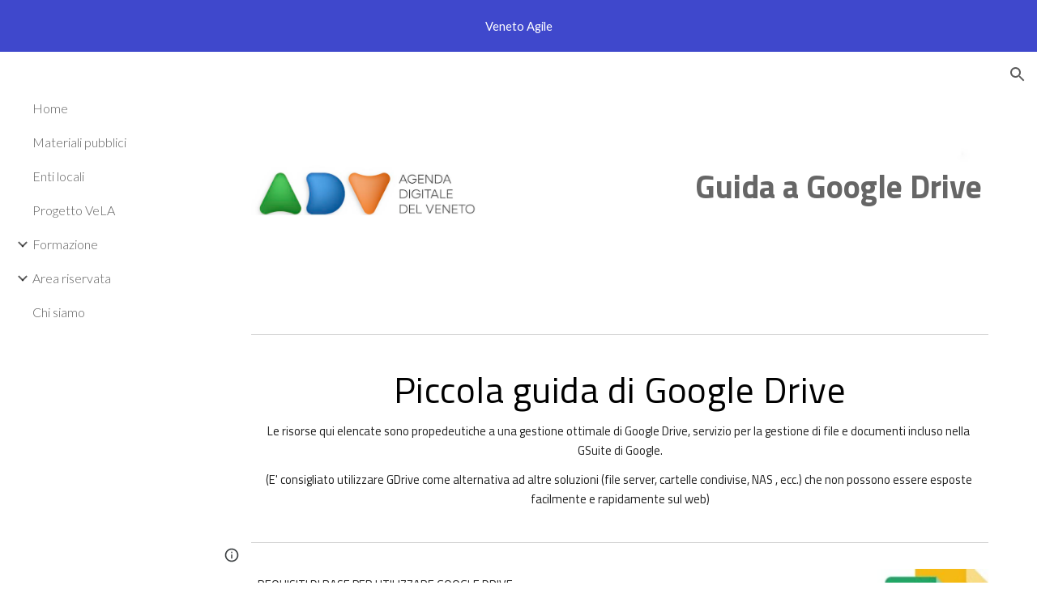

--- FILE ---
content_type: text/html; charset=utf-8
request_url: https://smartworking.regione.veneto.it/google-drive
body_size: 45838
content:
<!DOCTYPE html><html lang="en-US" itemscope itemtype="http://schema.org/WebPage"><head><script nonce="W7wqFPdb1KIFGquWiKyoNw">window['ppConfig'] = {productName: '6b8ce7c01e3dacd3d2c7a8cd322ff979', deleteIsEnforced:  false , sealIsEnforced:  false , heartbeatRate:  0.5 , periodicReportingRateMillis:  60000.0 , disableAllReporting:  false };(function(){'use strict';function k(a){var b=0;return function(){return b<a.length?{done:!1,value:a[b++]}:{done:!0}}}function l(a){var b=typeof Symbol!="undefined"&&Symbol.iterator&&a[Symbol.iterator];if(b)return b.call(a);if(typeof a.length=="number")return{next:k(a)};throw Error(String(a)+" is not an iterable or ArrayLike");}var m=typeof Object.defineProperties=="function"?Object.defineProperty:function(a,b,c){if(a==Array.prototype||a==Object.prototype)return a;a[b]=c.value;return a};
function n(a){a=["object"==typeof globalThis&&globalThis,a,"object"==typeof window&&window,"object"==typeof self&&self,"object"==typeof global&&global];for(var b=0;b<a.length;++b){var c=a[b];if(c&&c.Math==Math)return c}throw Error("Cannot find global object");}var p=n(this);function q(a,b){if(b)a:{var c=p;a=a.split(".");for(var d=0;d<a.length-1;d++){var e=a[d];if(!(e in c))break a;c=c[e]}a=a[a.length-1];d=c[a];b=b(d);b!=d&&b!=null&&m(c,a,{configurable:!0,writable:!0,value:b})}}
q("Object.is",function(a){return a?a:function(b,c){return b===c?b!==0||1/b===1/c:b!==b&&c!==c}});q("Array.prototype.includes",function(a){return a?a:function(b,c){var d=this;d instanceof String&&(d=String(d));var e=d.length;c=c||0;for(c<0&&(c=Math.max(c+e,0));c<e;c++){var f=d[c];if(f===b||Object.is(f,b))return!0}return!1}});
q("String.prototype.includes",function(a){return a?a:function(b,c){if(this==null)throw new TypeError("The 'this' value for String.prototype.includes must not be null or undefined");if(b instanceof RegExp)throw new TypeError("First argument to String.prototype.includes must not be a regular expression");return this.indexOf(b,c||0)!==-1}});function r(a,b,c){a("https://csp.withgoogle.com/csp/proto/"+encodeURIComponent(b),JSON.stringify(c))}function t(){var a;if((a=window.ppConfig)==null?0:a.disableAllReporting)return function(){};var b,c,d,e;return(e=(b=window)==null?void 0:(c=b.navigator)==null?void 0:(d=c.sendBeacon)==null?void 0:d.bind(navigator))!=null?e:u}function u(a,b){var c=new XMLHttpRequest;c.open("POST",a);c.send(b)}
function v(){var a=(w=Object.prototype)==null?void 0:w.__lookupGetter__("__proto__"),b=x,c=y;return function(){var d=a.call(this),e,f,g,h;r(c,b,{type:"ACCESS_GET",origin:(f=window.location.origin)!=null?f:"unknown",report:{className:(g=d==null?void 0:(e=d.constructor)==null?void 0:e.name)!=null?g:"unknown",stackTrace:(h=Error().stack)!=null?h:"unknown"}});return d}}
function z(){var a=(A=Object.prototype)==null?void 0:A.__lookupSetter__("__proto__"),b=x,c=y;return function(d){d=a.call(this,d);var e,f,g,h;r(c,b,{type:"ACCESS_SET",origin:(f=window.location.origin)!=null?f:"unknown",report:{className:(g=d==null?void 0:(e=d.constructor)==null?void 0:e.name)!=null?g:"unknown",stackTrace:(h=Error().stack)!=null?h:"unknown"}});return d}}function B(a,b){C(a.productName,b);setInterval(function(){C(a.productName,b)},a.periodicReportingRateMillis)}
var D="constructor __defineGetter__ __defineSetter__ hasOwnProperty __lookupGetter__ __lookupSetter__ isPrototypeOf propertyIsEnumerable toString valueOf __proto__ toLocaleString x_ngfn_x".split(" "),E=D.concat,F=navigator.userAgent.match(/Firefox\/([0-9]+)\./),G=(!F||F.length<2?0:Number(F[1])<75)?["toSource"]:[],H;if(G instanceof Array)H=G;else{for(var I=l(G),J,K=[];!(J=I.next()).done;)K.push(J.value);H=K}var L=E.call(D,H),M=[];
function C(a,b){for(var c=[],d=l(Object.getOwnPropertyNames(Object.prototype)),e=d.next();!e.done;e=d.next())e=e.value,L.includes(e)||M.includes(e)||c.push(e);e=Object.prototype;d=[];for(var f=0;f<c.length;f++){var g=c[f];d[f]={name:g,descriptor:Object.getOwnPropertyDescriptor(Object.prototype,g),type:typeof e[g]}}if(d.length!==0){c=l(d);for(e=c.next();!e.done;e=c.next())M.push(e.value.name);var h;r(b,a,{type:"SEAL",origin:(h=window.location.origin)!=null?h:"unknown",report:{blockers:d}})}};var N=Math.random(),O=t(),P=window.ppConfig;P&&(P.disableAllReporting||P.deleteIsEnforced&&P.sealIsEnforced||N<P.heartbeatRate&&r(O,P.productName,{origin:window.location.origin,type:"HEARTBEAT"}));var y=t(),Q=window.ppConfig;if(Q)if(Q.deleteIsEnforced)delete Object.prototype.__proto__;else if(!Q.disableAllReporting){var x=Q.productName;try{var w,A;Object.defineProperty(Object.prototype,"__proto__",{enumerable:!1,get:v(),set:z()})}catch(a){}}
(function(){var a=t(),b=window.ppConfig;b&&(b.sealIsEnforced?Object.seal(Object.prototype):b.disableAllReporting||(document.readyState!=="loading"?B(b,a):document.addEventListener("DOMContentLoaded",function(){B(b,a)})))})();}).call(this);
</script><meta charset="utf-8"><script nonce="W7wqFPdb1KIFGquWiKyoNw">var DOCS_timing={}; DOCS_timing['sl']=new Date().getTime();</script><script nonce="W7wqFPdb1KIFGquWiKyoNw">function _DumpException(e) {throw e;}</script><script data-id="_gd" nonce="W7wqFPdb1KIFGquWiKyoNw">window.WIZ_global_data = {"K1cgmc":"%.@.[null,null,null,[1,1,[1768560011,804235000],4],null,25]]","nQyAE":{}};</script><script nonce="W7wqFPdb1KIFGquWiKyoNw">_docs_flag_initialData={"atari-emtpr":false,"atari-eibrm":false,"atari-etm":false,"docs-text-usc":true,"atari-bae":false,"docs-text-etsrdpn":false,"docs-text-etsrds":false,"docs-text-endes":false,"docs-text-escpv":true,"docs-text-ecfs":false,"docs-text-eetxp":false,"docs-text-ettctvs":false,"docs-text-escoubs":false,"docs-text-escivs":false,"docs-text-escitrbs":false,"docs-text-eiosmc":false,"docs-text-etb":false,"docs-text-esbefr":false,"docs-etshc":false,"docs-text-tbcb":2.0E7,"docs-efsmsdl":false,"docs-text-etof":false,"docs-text-ehlb":false,"docs-text-dwit":false,"docs-text-elawp":false,"docs-eec":true,"docs-esff":false,"docs-idu":false,"docs-sup":"","docs-dli":false,"docs-liap":"/naLogImpressions","ilcm":{"eui":"AHKXmL3eX-nij5U-Mqh2fXMMK3RFY8XtXPJDbvj6Xsn0SvXxVfjmDJh5wsIZyzFWWTK3dARaLSZn","je":1,"sstu":1768847349706835,"si":"CNTgw--dmJIDFY4CbwYd3doakQ","gsc":null,"ei":[5703839,5704621,5706832,5706836,5738513,5738529,5740798,5740814,5743108,5743124,5747265,5758807,5758823,5762243,5762259,5773662,5773678,5774836,5774852,5776501,5776517,5784931,5784947,5784951,5784967,14101306,14101502,14101510,14101534,49472063,49472071,49643568,49643576,49644015,49644023,49769337,49769345,49822921,49822929,49823164,49823172,49833462,49833470,49842855,49842863,49924706,49924714,49943139,49943147,50266222,50266230,50273528,50273536,50297076,50297084,50549555,50549563,50561343,50561351,50586962,50586970,70971256,70971264,71079938,71079946,71085241,71085249,71120968,71120976,71387889,71387897,71465947,71465955,71501423,71501431,71528597,71528605,71530083,71530091,71544834,71544842,71546425,71546433,71642103,71642111,71658040,71658048,71659813,71659821,71689860,71689868,71710040,71710048,71742921,71742937,71798420,71798436,71798440,71798456,71825383,71825391,71855010,71855018,71897827,71897835,71960540,71960548,94327671,94327679,94333163,94333171,94353368,94353376,94434257,94434265,94507744,94507752,94523168,94523176,94624865,94624873,94629757,94629765,94660795,94660803,94661802,94661810,94692298,94692306,94744856,94744864,94785229,94785237,94864653,94864661,94904089,94904097,94918952,94918960,95087186,95087194,95087227,95087235,95112873,95112881,95118561,95118569,95135933,95135941,95314802,95314810,95317482,95317490,99265946,99265954,99338440,99338448,99368792,99368800,99402331,99402339,99440853,99440861,99457807,99457815,101508355,101508363,101519280,101519288,101562406,101562414,101631191,101631199,101659254,101659262,101687117,101687125,101754342,101754350,101836971,101836979,101837416,101837424,101855239,101855247,101917185,101917193,101922739,101922747,101922880,101922888,102030642,102030650,102044278,102044286,102059541,102059549,102070930,102070938,102074087,102074095,102146687,102146695,102161447,102161455,102198282,102198290,102199034,102199050,102244489,102244497,102249831,102262249,102262257,102280628,102280636,102287864,102287872,102343036,102343044,102343380,102343388,102402679,102402687,102428666,102428674,102430621,102430629,102469860,102469868,102515093,102515098,102517339,102517344,102673365,102685384,102685389,102685929,102685934,102690600,102690608,102691157,102691162,102718390,102721209,102721214,102741226,102741234,102762315,102762323,102774707,102774715,102787553,102807790,102807798,102867835,102867843,102887236,102887244,102903660,102903668,102909750,102909755,102921493,102921501,102925819,102925827,102926523,102926531,102932587,102932595,102944189,102944194,102944268,102944273,102944503,102944508,102944582,102944587,102944680,102944685,102944785,102944790,102956685,102956693,102969762,102969770,102972669,102972677,102973360,102973368,102984172,102984180,102988272,102988277,103011418,103011426,103068916,103068924,103176010,103176018,103176419,103176427,103286444,103286452,103288306,103288314,103289103,103289108,103296034,103296042,103326407,103326415,103343830,103343838,103354296,103354304,103354852,103354860,103355353,103355361,103355643,103355651,104530129,104573899,104573907,104615595,104615603,104661247,104661255,104663867,104663883,104699504,104699512,104732763,104732771,104764124,104764132,104801546,104801554,104869084,104869092,104874944,104874960,104907811,104907819,104940397,104940405,104962265,104976617,104976625,104983169,104983177,105060739,105060747,105072273,105072281,105082097,105082105,105112583,105112588,105114679,105114687,105120751,105120767,105140245,105140253,105143309,105143317,105180894,105180902,105276179,105276184,105283687,105283695,105292835,105292843,105293726,105293734,105302073,105302081,105346285,105346293,105360418,105360426,105360882,105360890,105373824,105373832,105393811,105393819,105439171,105439179,115509982,115509990,115533919,115533924,115626258,115626266,115626439,115626447,115669258,115669266,115748247,115748252,115769458,115769466,115786272,115786280,115818444,115818449,115895896,115895904,115909741,115909749,115936304,115936312,115990671,115990679,115996281,115996289,116059345,116059353,116086373,116095154,116095162,116100583,116179574,116179582,116203363,116203368,116221334,116221342,116276461,116276469,116307750,116361222,116371628,116371636,116407665,116416034,116416042,116420468,116425644,116428005,116428882,116448407,116449517,116470832,116479002,116479007,116483680,116483688,116495859,116495867,116498664,116503942,116503957,116542687,116550348,116567571,116567576,116593745,116613094,116613710,116670655,116685398,116685789,116704081,116704119,116714309,116714312,116771113,116771117,116813305,116874912,116877109,116919494,116923675,116924992],"crc":0,"cvi":[]},"docs-ccdil":false,"docs-eil":true,"info_params":{},"buildLabel":"editors.sites-viewer-frontend_20260112.02_p3","docs-show_debug_info":false,"atari-jefp":"/_/view/jserror","docs-jern":"view","atari-rhpp":"/_/view","docs-ecuach":false,"docs-cclt":2033,"docs-ecci":true,"docs-esi":false,"docs-efypr":true,"docs-eyprp":true,"docs-li":"104240","docs-trgthnt":"","docs-etmhn":false,"docs-thnt":"","docs-hbt":[],"docs-hdet":["nMX17M8pQ0kLUkpsP190WPbQDRJQ","17hED8kG50kLUkpsP190TThQn3DA","BDNZR4PXx0kLUkpsP190SJtNPkYt","Etj5wJCQk0kLUkpsP190NwiL8UMa","xCLbbDUPA0kLUkpsP190XkGJiPUm","2NUkoZehW0kLUkpsP190UUNLiXW9","yuvYtd5590kLUkpsP190Qya5K4UR","ZH4rzt2uk0kLUkpsP190UDkF5Bkq","uQUQhn57A0kLUkpsP190WHoihP41","93w8zoRF70kLUkpsP190TxXbtSeV","fAPatjr1X0kLUkpsP190SaRjNRjw","T4vgqqjK70kLUkpsP190ScPehgAW","JyFR2tYWZ0kLUkpsP190Rn3HzkxT","ufXj7vmeJ0kLUkpsP190QURhvJn2","KFks7UeZ30kLUkpsP190UUMR6cvh","LcTa6EjeC0kLUkpsP190RKgvW5qi","s3UFcjGjt0kLUkpsP190Z45ftWRr","o99ewBQXy0kLUkpsP190Nq2qr6tf","PHVyy5uSS0kLUkpsP190SUsYo8gQ","yZn21akid0iSFTCbiEB0WPiGEST3","h2TtqzmQF0kLUkpsP190YPJiQt7p","MZi9vb5UC0kLUkpsP190ReUhvVjy","dSR6SPjB80kLUkpsP190Y3xHa9qA","Bz6B7VmLu0kLUkpsP190W3FeobP7","AiLoubzsd0kLUkpsP190XtYNPgYT","2J3DVQoVh0kLUkpsP190R5wShSrC","MLmbZasLS0kLUkpsP190YHf6Zjsf","S1T4ezMsZ0kLUkpsP190U6GfQUxi","LwAAPYPwi0kLUkpsP190TR4aaiFR","zZpS7TtwA0kLUkpsP190SJfhmHn8","N5u4VeWhx0iSFTCbiEB0VUTNdX6g","XM16tjwrD0iSFTCbiEB0NfzvTeuU","ybYTJk1eD0iSFTCbiEB0QV4rkzSF","TgXar1TSG0iSFTCbiEB0SsXMaKuP","JYfGDkExa0iSFTCbiEB0TTQnEDtH","2i9JBUZ3w0iSFTCbiEB0RytbUoNq","pgvTVXNKa0iSFTCbiEB0ShqmBTMR","NsVnd81bW0iSFTCbiEB0RhcXEK9M","rTQirATnb0iSFTCbiEB0W5cPcA7D","wNyww2Syr0iSFTCbiEB0Pzsbemba","DVdpfbqGj0iSFTCbiEB0RP4dMdFg","WKN3dsuG20iSFTCbiEB0NtEYhMK7","S5iPRteXX0iSFTCbiEB0YkMazE6h","6hmou1AcB0iSFTCbiEB0R9rZWXdz","wvo4NcLUj0iSFTCbiEB0Tt7mcVxE","HWuSeN2AB0iSFTCbiEB0PoBwHT2F","rMLvYG5Cd0iSFTCbiEB0VMB6o5sk","EnxXFzAMR0iSFTCbiEB0NxWnFJEU","rTcCMw3BM0mHq3jmV6o0RHeAExRK","HUYzfGVRa0mHq3jmV6o0Uxe2caXK","1XYMmM1Cu0mHq3jmV6o0Z3pEi8xm","xHhMJiXiV0mHq3jmV6o0WB8WinyM","xwSFpxEiU0mHq3jmV6o0PcnvcKmd","4MBkBg26q0mHq3jmV6o0QeKPRMpY","y5g8iW2T80mHq3jmV6o0Nr8SAj4C","W9YRKy3Lb0iSFTCbiEB0Xfs1EfPr","Ed3nhrN8D0iSFTCbiEB0RN4bJ53y","zxDKY7PC10iSFTCbiEB0UDYPJwDZ","bhEyDmbwi0mHq3jmV6o0TngCF1v2","6rKYZ6uHA0mHq3jmV6o0TeDZjgB8","71Deousgx0mHq3jmV6o0WXBQiyzi","sVEZbUAa70mHq3jmV6o0TNq1M7FF","8ZPFZT5nG0mHq3jmV6o0PJ5yoVh4","P55v8p4Lk0mHq3jmV6o0VjggjHMV","QqnZoz9ko0mHq3jmV6o0QskzBcHn","6nr31z9Wv0mERqSGkGf0VhuvAXWC","RLHeYNm410mERqSGkGf0Y817EUFK","vmx68XtfJ0mERqSGkGf0RCUBfsQr","687J7yD1q0mERqSGkGf0RVmMYHo1","qwhWQy8Zi0mERqSGkGf0W2tdypUF","wF8Sk241e0mERqSGkGf0YNtN6gpV","ijUhdx2QN0mERqSGkGf0TSD26iBJ","3iBLaMnuG0mERqSGkGf0VdY8XuLS","cFR77YEGo0iSFTCbiEB0PcMDWjX2","evUYuNCS80mERqSGkGf0Psi8j3Dw","soWncRV7C0mERqSGkGf0PZheXrWA","TvjoiCaar0mERqSGkGf0S9qS5adj","txL54xWLC0mERqSGkGf0XoEGTvCu","MP3EsW1un0mERqSGkGf0QDkfTxat","N1q4Y3fqz0mERqSGkGf0W1oPWWoc","pnKWhXiJi0mERqSGkGf0RDJejrBm","ffZmMGtYT0suK1NZr2K0QUxSzEMN","NagbcZWyB0suK1NZr2K0SJmfmJ3n","KMcLKvubv0suK1NZr2K0PLMUJ7zr","a13ejFS5i0suK1NZr2K0WzewY5tP","pZ1hXv7ve0suK1NZr2K0U5qoNhyU","pwLDucJZU0ezFcgqx310NgtmYpbV","TCKDVQ6J0Bn3gbW4AcZC0PQKypCa","Z7vabQzZ0Bn3gbW4AcZC0TfvmSab","UUNcLtsso0mERqSGkGf0Uwg2tMZa","wYCZkqoz10fBWirfAym0S1sADKbJ"],"docs-hunds":false,"docs-hae":"PROD","docs-ehn":false,"docs-epq":true,"docs-upap":"/_/view/prefs"}; _docs_flag_cek= null ; if (window['DOCS_timing']) {DOCS_timing['ifdld']=new Date().getTime();}</script><meta name="viewport" content="width=device-width, initial-scale=1"><meta http-equiv="X-UA-Compatible" content="IE=edge"><meta name="referrer" content="strict-origin-when-cross-origin"><link rel="icon" href="https://lh3.googleusercontent.com/sitesv/[base64]"><meta property="og:title" content="Google drive"><meta property="og:type" content="website"><meta property="og:url" content="https://smartworking.regione.veneto.it/google-drive"><meta property="og:description" content="
Piccola guida di Google Drive
Le risorse qui elencate sono propedeutiche a una gestione ottimale di Google Drive, servizio per la gestione di file e documenti incluso nella GSuite di Google.
(E&#39; consigliato utilizzare GDrive come alternativa ad altre soluzioni (file server, cartelle condivise, NAS"><meta itemprop="name" content="Google drive"><meta itemprop="description" content="
Piccola guida di Google Drive
Le risorse qui elencate sono propedeutiche a una gestione ottimale di Google Drive, servizio per la gestione di file e documenti incluso nella GSuite di Google.
(E&#39; consigliato utilizzare GDrive come alternativa ad altre soluzioni (file server, cartelle condivise, NAS"><meta itemprop="url" content="https://smartworking.regione.veneto.it/google-drive"><meta itemprop="thumbnailUrl" content="https://lh3.googleusercontent.com/sitesv/[base64]w1280"><meta itemprop="image" content="https://lh3.googleusercontent.com/sitesv/[base64]w1280"><meta itemprop="imageUrl" content="https://lh3.googleusercontent.com/sitesv/[base64]w1280"><meta property="og:image" content="https://lh3.googleusercontent.com/sitesv/[base64]w1280"><link href="https://fonts.googleapis.com/css?family=Lato%3A300%2C300italic%2C400%2C400italic%2C700%2C700italic&display=swap" rel="stylesheet" nonce="5_GwPKy0BBETMILtPjvY9w"><link href="https://fonts.googleapis.com/css?family=Google+Sans:400,500|Roboto:300,400,500,700|Source+Code+Pro:400,700&display=swap" rel="stylesheet" nonce="5_GwPKy0BBETMILtPjvY9w"><link href="https://fonts.googleapis.com/css?family=Titillium%20Web%3Ai%2Cbi%2C700%2C400&display=swap" rel="stylesheet" nonce="5_GwPKy0BBETMILtPjvY9w"><style nonce="5_GwPKy0BBETMILtPjvY9w">@media only screen and (max-width: 479px){.Rn3Z1b{font-size: 23.0pt;}}@media only screen and (min-width: 480px) and (max-width: 767px){.Rn3Z1b{font-size: 27.0pt;}}@media only screen and (min-width: 768px) and (max-width: 1279px){.Rn3Z1b{font-size: 30.0pt;}}@media only screen and (min-width: 1280px){.Rn3Z1b{font-size: 30.0pt;}}</style><script nonce="W7wqFPdb1KIFGquWiKyoNw">(function() {var img = new Image().src = "https://ssl.gstatic.com/atari/images/results-not-loaded.svg";})();</script><link rel="stylesheet" href="https://www.gstatic.com/_/atari/_/ss/k=atari.vw.0v5IsCnwdCQ.L.W.O/am=AAgGIA/d=1/rs=AGEqA5mPL9GNm5UOrZ-AwRR75ozGRgI1oA" data-id="_cl" nonce="5_GwPKy0BBETMILtPjvY9w"><script nonce="W7wqFPdb1KIFGquWiKyoNw"></script><title>Google drive</title><style jsname="ptDGoc" nonce="5_GwPKy0BBETMILtPjvY9w">.M63kCb{background-color: rgba(255,255,255,1);}.OUGEr{color: rgba(33,33,33,1);}.duRjpb .OUGEr{color: rgba(0,0,0,1);}.JYVBee .OUGEr{color: rgba(0,0,0,1);}.OmQG5e .OUGEr{color: rgba(33,33,33,1);}.iwQgFb{background-color: rgba(211,211,211,1);}.ySLm4c{font-family: Lato, sans-serif;}.CbiMKe{background-color: rgba(0,159,255,1);}.qeLZfd .zfr3Q{color: rgba(33,33,33,1);}.qeLZfd .qnVSj{color: rgba(33,33,33,1);}.qeLZfd .Glwbz{color: rgba(33,33,33,1);}.qeLZfd .duRjpb{color: rgba(0,0,0,1);}.qeLZfd .qLrapd{color: rgba(0,0,0,1);}.qeLZfd .JYVBee{color: rgba(0,0,0,1);}.qeLZfd .aHM7ed{color: rgba(0,0,0,1);}.qeLZfd .OmQG5e{color: rgba(33,33,33,1);}.qeLZfd .NHD4Gf{color: rgba(33,33,33,1);}.qeLZfd .aw5Odc{color: rgba(0,0,0,1);}.qeLZfd .dhtgD:hover{color: rgba(0,0,0,1);}.qeLZfd .dhtgD:visited{color: rgba(0,0,0,1);}.qeLZfd .iwQgFb{background-color: rgba(199,199,199,1);}.qeLZfd .OUGEr{color: rgba(33,33,33,1);}.qeLZfd .duRjpb .OUGEr{color: rgba(0,0,0,1);}.qeLZfd .JYVBee .OUGEr{color: rgba(0,0,0,1);}.qeLZfd .OmQG5e .OUGEr{color: rgba(33,33,33,1);}.qeLZfd:before{background-color: rgba(242,242,242,1); display: block;}.lQAHbd .zfr3Q{color: rgba(0,0,0,1);}.lQAHbd .qnVSj{color: rgba(0,0,0,1);}.lQAHbd .Glwbz{color: rgba(0,0,0,1);}.lQAHbd .duRjpb{color: rgba(0,0,0,1);}.lQAHbd .qLrapd{color: rgba(0,0,0,1);}.lQAHbd .JYVBee{color: rgba(0,0,0,1);}.lQAHbd .aHM7ed{color: rgba(0,0,0,1);}.lQAHbd .OmQG5e{color: rgba(0,0,0,1);}.lQAHbd .NHD4Gf{color: rgba(0,0,0,1);}.lQAHbd .aw5Odc{color: rgba(0,0,0,1);}.lQAHbd .dhtgD:hover{color: rgba(0,0,0,1);}.lQAHbd .dhtgD:visited{color: rgba(0,0,0,1);}.lQAHbd .iwQgFb{background-color: rgba(104,198,255,1);}.lQAHbd .OUGEr{color: rgba(0,0,0,1);}.lQAHbd .duRjpb .OUGEr{color: rgba(0,0,0,1);}.lQAHbd .JYVBee .OUGEr{color: rgba(0,0,0,1);}.lQAHbd .OmQG5e .OUGEr{color: rgba(0,0,0,1);}.lQAHbd .CbiMKe{background-color: rgba(255,255,255,1);}.lQAHbd:before{background-color: rgba(0,159,255,1); display: block;}.cJgDec .zfr3Q{color: rgba(255,255,255,1);}.cJgDec .zfr3Q .OUGEr{color: rgba(255,255,255,1);}.cJgDec .qnVSj{color: rgba(255,255,255,1);}.cJgDec .Glwbz{color: rgba(255,255,255,1);}.cJgDec .qLrapd{color: rgba(255,255,255,1);}.cJgDec .aHM7ed{color: rgba(255,255,255,1);}.cJgDec .NHD4Gf{color: rgba(255,255,255,1);}.cJgDec .IFuOkc:before{background-color: rgba(33,33,33,1); opacity: 0; display: block;}.O13XJf{height: 340px; padding-bottom: 60px; padding-top: 60px;}.O13XJf .IFuOkc{background-color: rgba(0,159,255,1); background-image: url(https://ssl.gstatic.com/atari/images/simple-header-blended-small.png);}.O13XJf .IFuOkc:before{background-color: rgba(33,33,33,1); opacity: 0.4; display: block;}.O13XJf .zfr3Q{color: rgba(255,255,255,1);}.O13XJf .qnVSj{color: rgba(255,255,255,1);}.O13XJf .Glwbz{color: rgba(255,255,255,1);}.O13XJf .duRjpb{color: rgba(255,255,255,1);}.O13XJf .qLrapd{color: rgba(255,255,255,1);}.O13XJf .JYVBee{color: rgba(255,255,255,1);}.O13XJf .aHM7ed{color: rgba(255,255,255,1);}.O13XJf .OmQG5e{color: rgba(255,255,255,1);}.O13XJf .NHD4Gf{color: rgba(255,255,255,1);}.tpmmCb .zfr3Q{color: rgba(33,33,33,1);}.tpmmCb .zfr3Q .OUGEr{color: rgba(33,33,33,1);}.tpmmCb .qnVSj{color: rgba(33,33,33,1);}.tpmmCb .Glwbz{color: rgba(33,33,33,1);}.tpmmCb .qLrapd{color: rgba(33,33,33,1);}.tpmmCb .aHM7ed{color: rgba(33,33,33,1);}.tpmmCb .NHD4Gf{color: rgba(33,33,33,1);}.tpmmCb .IFuOkc:before{background-color: rgba(255,255,255,1); display: block;}.tpmmCb .Wew9ke{fill: rgba(33,33,33,1);}.aw5Odc{color: rgba(0,0,0,1);}.dhtgD:hover{color: rgba(0,0,0,1);}.dhtgD:active{color: rgba(0,0,0,1);}.dhtgD:visited{color: rgba(0,0,0,1);}.Zjiec{color: rgba(255,255,255,1); font-family: Lato, sans-serif; font-size: 19pt; font-weight: 300; letter-spacing: 1px; line-height: 1.3; padding-bottom: 62.5px; padding-left: 48px; padding-right: 36px; padding-top: 11.5px;}.XMyrgf{margin-top: 0px; margin-left: 48px; margin-bottom: 24px; margin-right: 24px;}.TlfmSc{color: rgba(255,255,255,1); font-family: Lato, sans-serif; font-size: 15pt; font-weight: 300; line-height: 1.333;}.Mz8gvb{color: rgba(255,255,255,1);}.zDUgLc{background-color: rgba(33,33,33,1);}.QTKDff.chg4Jd:focus{background-color: rgba(255,255,255,0.1199999973);}.YTv4We{color: rgba(178,178,178,1);}.YTv4We:hover:before{background-color: rgba(255,255,255,0.1199999973); display: block;}.YTv4We.chg4Jd:focus:before{border-color: rgba(255,255,255,0.3600000143); display: block;}.eWDljc{background-color: rgba(33,33,33,1);}.eWDljc .hDrhEe{padding-left: 8px;}.ZXW7w{color: rgba(255,255,255,1); opacity: 0.6;}.PsKE7e{color: rgba(255,255,255,1); font-family: Lato, sans-serif; font-size: 12pt; font-weight: 300;}.lhZOrc{color: rgba(51,178,255,1);}.hDrhEe:hover{color: rgba(51,178,255,1);}.M9vuGd{color: rgba(51,178,255,1); font-weight: 400;}.jgXgSe:hover{color: rgba(51,178,255,1);}.j10yRb:hover{color: rgba(51,178,255,1);}.j10yRb.chg4Jd:focus:before{border-color: rgba(255,255,255,0.3600000143); display: block;}.tCHXDc{color: rgba(255,255,255,1);}.iWs3gf.chg4Jd:focus{background-color: rgba(255,255,255,0.1199999973);}.wgxiMe{background-color: rgba(33,33,33,1);}.fOU46b .TlfmSc{color: rgba(255,255,255,1);}.fOU46b .KJll8d{background-color: rgba(255,255,255,1);}.fOU46b .Mz8gvb{color: rgba(255,255,255,1);}.fOU46b .Mz8gvb.chg4Jd:focus:before{border-color: rgba(255,255,255,1); display: block;}.fOU46b .qV4dIc{color: rgba(255,255,255,0.8700000048);}.fOU46b .jgXgSe:hover{color: rgba(255,255,255,1);}.fOU46b .M9vuGd{color: rgba(255,255,255,1);}.fOU46b .tCHXDc{color: rgba(255,255,255,0.8700000048);}.fOU46b .iWs3gf.chg4Jd:focus{background-color: rgba(255,255,255,0.1199999973);}.fOU46b .G8QRnc .Mz8gvb{color: rgba(0,0,0,0.8000000119);}.fOU46b .G8QRnc .Mz8gvb.chg4Jd:focus:before{border-color: rgba(0,0,0,0.8000000119); display: block;}.fOU46b .G8QRnc .ZXW7w{color: rgba(0,0,0,0.8000000119);}.fOU46b .G8QRnc .TlfmSc{color: rgba(0,0,0,0.8000000119);}.fOU46b .G8QRnc .KJll8d{background-color: rgba(0,0,0,0.8000000119);}.fOU46b .G8QRnc .qV4dIc{color: rgba(0,0,0,0.6399999857);}.fOU46b .G8QRnc .jgXgSe:hover{color: rgba(0,0,0,0.8199999928);}.fOU46b .G8QRnc .M9vuGd{color: rgba(0,0,0,0.8199999928);}.fOU46b .G8QRnc .tCHXDc{color: rgba(0,0,0,0.6399999857);}.fOU46b .G8QRnc .iWs3gf.chg4Jd:focus{background-color: rgba(0,0,0,0.1199999973);}.fOU46b .usN8rf .Mz8gvb{color: rgba(0,0,0,0.8000000119);}.fOU46b .usN8rf .Mz8gvb.chg4Jd:focus:before{border-color: rgba(0,0,0,0.8000000119); display: block;}.fOU46b .usN8rf .ZXW7w{color: rgba(0,0,0,0.8000000119);}.fOU46b .usN8rf .TlfmSc{color: rgba(0,0,0,0.8000000119);}.fOU46b .usN8rf .KJll8d{background-color: rgba(0,0,0,0.8000000119);}.fOU46b .usN8rf .qV4dIc{color: rgba(0,0,0,0.6399999857);}.fOU46b .usN8rf .jgXgSe:hover{color: rgba(0,0,0,0.8199999928);}.fOU46b .usN8rf .M9vuGd{color: rgba(0,0,0,0.8199999928);}.fOU46b .usN8rf .tCHXDc{color: rgba(0,0,0,0.6399999857);}.fOU46b .usN8rf .iWs3gf.chg4Jd:focus{background-color: rgba(0,0,0,0.1199999973);}.fOU46b .aCIEDd .qV4dIc{color: rgba(33,33,33,1);}.fOU46b .aCIEDd .TlfmSc{color: rgba(33,33,33,1);}.fOU46b .aCIEDd .KJll8d{background-color: rgba(33,33,33,1);}.fOU46b .aCIEDd .ZXW7w{color: rgba(33,33,33,1);}.fOU46b .aCIEDd .jgXgSe:hover{color: rgba(33,33,33,1); opacity: 0.82;}.fOU46b .aCIEDd .Mz8gvb{color: rgba(33,33,33,1);}.fOU46b .aCIEDd .tCHXDc{color: rgba(33,33,33,1);}.fOU46b .aCIEDd .iWs3gf.chg4Jd:focus{background-color: rgba(33,33,33,0.1199999973);}.fOU46b .a3ETed .qV4dIc{color: rgba(0,0,0,1);}.fOU46b .a3ETed .TlfmSc{color: rgba(0,0,0,1);}.fOU46b .a3ETed .KJll8d{background-color: rgba(0,0,0,1);}.fOU46b .a3ETed .ZXW7w{color: rgba(0,0,0,1);}.fOU46b .a3ETed .jgXgSe:hover{color: rgba(0,0,0,1); opacity: 0.82;}.fOU46b .a3ETed .Mz8gvb{color: rgba(0,0,0,1);}.fOU46b .a3ETed .tCHXDc{color: rgba(0,0,0,1);}.fOU46b .a3ETed .iWs3gf.chg4Jd:focus{background-color: rgba(0,0,0,0.1199999973);}@media only screen and (min-width: 1280px){.XeSM4.b2Iqye.fOU46b .LBrwzc .tCHXDc{color: rgba(255,255,255,0.8700000048);}}.XeSM4.b2Iqye.fOU46b .LBrwzc .iWs3gf.chg4Jd:focus{background-color: rgba(255,255,255,0.1199999973);}@media only screen and (min-width: 1280px){.KuNac.b2Iqye.fOU46b .tCHXDc{color: rgba(0,0,0,0.6399999857);}}.KuNac.b2Iqye.fOU46b .iWs3gf.chg4Jd:focus{background-color: rgba(0,0,0,0.1199999973);}.fOU46b .zDUgLc{opacity: 0;}.LBrwzc .ZXW7w{color: rgba(0,0,0,1);}.LBrwzc .KJll8d{background-color: rgba(0,0,0,1);}.GBy4H .ZXW7w{color: rgba(255,255,255,1);}.GBy4H .KJll8d{background-color: rgba(255,255,255,1);}.eBSUbc{background-color: rgba(33,33,33,1); color: rgba(0,188,212,0.6999999881);}.BFDQOb:hover{color: rgba(51,178,255,1);}.ImnMyf{background-color: rgba(255,255,255,1); color: rgba(33,33,33,1);}.Vs12Bd{background-color: rgba(242,242,242,1); color: rgba(33,33,33,1);}.S5d9Rd{background-color: rgba(0,159,255,1); color: rgba(0,0,0,1);}.zfr3Q{color: rgba(33,33,33,1); font-family: Lato, sans-serif; font-size: 11pt; font-weight: 400; line-height: 1.6667; margin-top: 12px;}.qnVSj{color: rgba(33,33,33,1);}.Glwbz{color: rgba(33,33,33,1);}.duRjpb{color: rgba(0,0,0,1); font-family: Lato, sans-serif; font-size: 34pt; font-weight: 300; letter-spacing: 0.5px; line-height: 1.2; margin-top: 30px;}.Ap4VC{margin-bottom: -30px;}.qLrapd{color: rgba(0,0,0,1);}.JYVBee{color: rgba(0,0,0,1); font-family: Lato, sans-serif; font-size: 19pt; font-weight: 400; line-height: 1.4; margin-top: 20px;}.CobnVe{margin-bottom: -20px;}.aHM7ed{color: rgba(0,0,0,1);}.OmQG5e{color: rgba(33,33,33,1); font-family: Lato, sans-serif; font-size: 15pt; font-style: normal; font-weight: 400; line-height: 1.25; margin-top: 16px;}.GV3q8e{margin-bottom: -16px;}.NHD4Gf{color: rgba(33,33,33,1);}.LB7kq .duRjpb{font-size: 64pt; letter-spacing: 2px; line-height: 1; margin-top: 40px;}.LB7kq .JYVBee{font-size: 25pt; font-weight: 300; line-height: 1.1; margin-top: 25px;}@media only screen and (max-width: 479px){.LB7kq .duRjpb{font-size: 40pt;}}@media only screen and (min-width: 480px) and (max-width: 767px){.LB7kq .duRjpb{font-size: 53pt;}}@media only screen and (max-width: 479px){.LB7kq .JYVBee{font-size: 19pt;}}@media only screen and (min-width: 480px) and (max-width: 767px){.LB7kq .JYVBee{font-size: 22pt;}}.O13XJf{height: 340px; padding-bottom: 60px; padding-top: 60px;}@media only screen and (min-width: 480px) and (max-width: 767px){.O13XJf{height: 280px; padding-bottom: 40px; padding-top: 40px;}}@media only screen and (max-width: 479px){.O13XJf{height: 250px; padding-bottom: 30px; padding-top: 30px;}}.SBrW1{height: 520px;}@media only screen and (min-width: 480px) and (max-width: 767px){.SBrW1{height: 520px;}}@media only screen and (max-width: 479px){.SBrW1{height: 400px;}}.Wew9ke{fill: rgba(255,255,255,1);}.gk8rDe{height: 180px; padding-bottom: 32px; padding-top: 60px;}.gk8rDe .zfr3Q{color: rgba(0,0,0,1);}.gk8rDe .duRjpb{color: rgba(0,0,0,1); font-size: 45pt; line-height: 1.1;}.gk8rDe .qLrapd{color: rgba(0,0,0,1);}.gk8rDe .JYVBee{color: rgba(0,0,0,1); font-size: 27pt; line-height: 1.35; margin-top: 15px;}.gk8rDe .aHM7ed{color: rgba(0,0,0,1);}.gk8rDe .OmQG5e{color: rgba(33,33,33,1);}.gk8rDe .NHD4Gf{color: rgba(33,33,33,1);}@media only screen and (max-width: 479px){.gk8rDe .duRjpb{font-size: 30pt;}}@media only screen and (min-width: 480px) and (max-width: 767px){.gk8rDe .duRjpb{font-size: 38pt;}}@media only screen and (max-width: 479px){.gk8rDe .JYVBee{font-size: 20pt;}}@media only screen and (min-width: 480px) and (max-width: 767px){.gk8rDe .JYVBee{font-size: 24pt;}}@media only screen and (min-width: 480px) and (max-width: 767px){.gk8rDe{padding-top: 45px;}}@media only screen and (max-width: 479px){.gk8rDe{padding-bottom: 0px; padding-top: 30px;}}.dhtgD{text-decoration: underline;}.JzO0Vc{background-color: rgba(33,33,33,1); font-family: Lato, sans-serif; width: 250px;}@media only screen and (min-width: 1280px){.JzO0Vc{padding-top: 48.5px;}}.TlfmSc{font-family: Lato, sans-serif; font-size: 15pt; font-weight: 300; line-height: 1.333;}.PsKE7e{font-family: Lato, sans-serif; font-size: 12pt;}.IKA38e{line-height: 1.21;}.hDrhEe{padding-bottom: 11.5px; padding-top: 11.5px;}.zDUgLc{opacity: 1;}.QmpIrf{background-color: rgba(0,159,255,1); border-color: rgba(0,0,0,1); color: rgba(0,0,0,1); font-family: Lato, sans-serif; font-size: 11pt; line-height: normal;}.xkUom{border-color: rgba(0,159,255,1); color: rgba(0,159,255,1); font-family: Lato, sans-serif; font-size: 11pt; line-height: normal;}.xkUom:hover{background-color: rgba(0,159,255,0.1000000015);}.KjwKmc{color: rgba(0,159,255,1); font-family: Lato, sans-serif; font-size: 11pt; line-height: normal; line-height: normal;}.KjwKmc:hover{background-color: rgba(0,159,255,0.1000000015);}.lQAHbd .QmpIrf{background-color: rgba(255,255,255,1); border-color: rgba(0,0,0,1); color: rgba(0,0,0,1); font-family: Lato, sans-serif; font-size: 11pt; line-height: normal;}.lQAHbd .xkUom{border-color: rgba(242,242,242,1); color: rgba(242,242,242,1); font-family: Lato, sans-serif; font-size: 11pt; line-height: normal;}.lQAHbd .xkUom:hover{background-color: rgba(255,255,255,0.1000000015);}.lQAHbd .KjwKmc{color: rgba(242,242,242,1); font-family: Lato, sans-serif; font-size: 11pt; line-height: normal;}.lQAHbd .KjwKmc:hover{background-color: rgba(255,255,255,0.1000000015);}.lQAHbd .Mt0nFe{border-color: rgba(0,0,0,0.200000003);}.cJgDec .QmpIrf{background-color: rgba(255,255,255,1); border-color: rgba(0,0,0,1); color: rgba(0,0,0,1); font-family: Lato, sans-serif; font-size: 11pt; line-height: normal;}.cJgDec .xkUom{border-color: rgba(242,242,242,1); color: rgba(242,242,242,1); font-family: Lato, sans-serif; font-size: 11pt; line-height: normal;}.cJgDec .xkUom:hover{background-color: rgba(255,255,255,0.1000000015);}.cJgDec .KjwKmc{color: rgba(242,242,242,1); font-family: Lato, sans-serif; font-size: 11pt; line-height: normal;}.cJgDec .KjwKmc:hover{background-color: rgba(255,255,255,0.1000000015);}.tpmmCb .QmpIrf{background-color: rgba(255,255,255,1); border-color: rgba(0,0,0,1); color: rgba(0,0,0,1); font-family: Lato, sans-serif; font-size: 11pt; line-height: normal;}.tpmmCb .xkUom{border-color: rgba(0,159,255,1); color: rgba(0,159,255,1); font-family: Lato, sans-serif; font-size: 11pt; line-height: normal;}.tpmmCb .xkUom:hover{background-color: rgba(0,159,255,0.1000000015);}.tpmmCb .KjwKmc{color: rgba(0,159,255,1); font-family: Lato, sans-serif; font-size: 11pt; line-height: normal;}.tpmmCb .KjwKmc:hover{background-color: rgba(0,159,255,0.1000000015);}.gk8rDe .QmpIrf{background-color: rgba(0,159,255,1); border-color: rgba(0,0,0,1); color: rgba(0,0,0,1); font-family: Lato, sans-serif; font-size: 11pt; line-height: normal;}.gk8rDe .xkUom{border-color: rgba(0,159,255,1); color: rgba(0,159,255,1); font-family: Lato, sans-serif; font-size: 11pt; line-height: normal;}.gk8rDe .xkUom:hover{background-color: rgba(0,159,255,0.1000000015);}.gk8rDe .KjwKmc{color: rgba(0,159,255,1); font-family: Lato, sans-serif; font-size: 11pt; line-height: normal;}.gk8rDe .KjwKmc:hover{background-color: rgba(0,159,255,0.1000000015);}.O13XJf .QmpIrf{background-color: rgba(255,255,255,1); border-color: rgba(0,0,0,1); color: rgba(0,0,0,1); font-family: Lato, sans-serif; font-size: 11pt; line-height: normal;}.O13XJf .xkUom{border-color: rgba(242,242,242,1); color: rgba(242,242,242,1); font-family: Lato, sans-serif; font-size: 11pt; line-height: normal;}.O13XJf .xkUom:hover{background-color: rgba(255,255,255,0.1000000015);}.O13XJf .KjwKmc{color: rgba(242,242,242,1); font-family: Lato, sans-serif; font-size: 11pt; line-height: normal;}.O13XJf .KjwKmc:hover{background-color: rgba(255,255,255,0.1000000015);}.Y4CpGd{font-family: Lato, sans-serif; font-size: 11pt;}.CMArNe{background-color: rgba(242,242,242,1);}.LBrwzc .TlfmSc{color: rgba(0,0,0,0.8000000119);}.LBrwzc .YTv4We{color: rgba(0,0,0,0.6399999857);}.LBrwzc .YTv4We.chg4Jd:focus:before{border-color: rgba(0,0,0,0.6399999857); display: block;}.LBrwzc .Mz8gvb{color: rgba(0,0,0,0.6399999857);}.LBrwzc .tCHXDc{color: rgba(0,0,0,0.6399999857);}.LBrwzc .iWs3gf.chg4Jd:focus{background-color: rgba(0,0,0,0.1199999973);}.LBrwzc .wgxiMe{background-color: rgba(255,255,255,1);}.LBrwzc .qV4dIc{color: rgba(0,0,0,0.6399999857);}.LBrwzc .M9vuGd{color: rgba(0,0,0,0.8000000119); font-weight: bold;}.LBrwzc .Zjiec{color: rgba(0,0,0,0.8000000119);}.LBrwzc .IKA38e{color: rgba(0,0,0,0.6399999857);}.LBrwzc .lhZOrc.IKA38e{color: rgba(0,0,0,0.8000000119); font-weight: bold;}.LBrwzc .j10yRb:hover{color: rgba(0,0,0,0.8000000119);}.LBrwzc .eBSUbc{color: rgba(0,0,0,0.8000000119);}.LBrwzc .hDrhEe:hover{color: rgba(0,0,0,0.8000000119);}.LBrwzc .jgXgSe:hover{color: rgba(0,0,0,0.8000000119);}.LBrwzc .M9vuGd:hover{color: rgba(0,0,0,0.8000000119);}.LBrwzc .zDUgLc{border-bottom-color: rgba(204,204,204,1); border-bottom-width: 1px; border-bottom-style: solid;}.fOU46b .LBrwzc .M9vuGd{color: rgba(0,0,0,0.8000000119);}.fOU46b .LBrwzc .jgXgSe:hover{color: rgba(0,0,0,0.8000000119);}.fOU46b .LBrwzc .zDUgLc{opacity: 1; border-bottom-style: none;}.fOU46b .LBrwzc .tCHXDc{color: rgba(0,0,0,0.6399999857);}.fOU46b .LBrwzc .iWs3gf.chg4Jd:focus{background-color: rgba(0,0,0,0.1199999973);}.fOU46b .GBy4H .M9vuGd{color: rgba(255,255,255,1);}.fOU46b .GBy4H .jgXgSe:hover{color: rgba(255,255,255,1);}.fOU46b .GBy4H .zDUgLc{opacity: 1;}.fOU46b .GBy4H .tCHXDc{color: rgba(255,255,255,0.8700000048);}.fOU46b .GBy4H .iWs3gf.chg4Jd:focus{background-color: rgba(255,255,255,0.1199999973);}.XeSM4.G9Qloe.fOU46b .LBrwzc .tCHXDc{color: rgba(0,0,0,0.6399999857);}.XeSM4.G9Qloe.fOU46b .LBrwzc .iWs3gf.chg4Jd:focus{background-color: rgba(0,0,0,0.1199999973);}.GBy4H .lhZOrc.IKA38e{color: rgba(255,255,255,1);}.GBy4H .eBSUbc{color: rgba(255,255,255,0.8700000048);}.GBy4H .hDrhEe:hover{color: rgba(255,255,255,1);}.GBy4H .j10yRb:hover{color: rgba(255,255,255,1);}.GBy4H .YTv4We{color: rgba(255,255,255,1);}.GBy4H .YTv4We.chg4Jd:focus:before{border-color: rgba(255,255,255,1); display: block;}.GBy4H .tCHXDc{color: rgba(255,255,255,0.8700000048);}.GBy4H .iWs3gf.chg4Jd:focus{background-color: rgba(255,255,255,0.1199999973);}.GBy4H .jgXgSe:hover{color: rgba(255,255,255,1);}.GBy4H .jgXgSe:hover{color: rgba(255,255,255,1);}.GBy4H .M9vuGd{color: rgba(255,255,255,1);}.GBy4H .M9vuGd:hover{color: rgba(255,255,255,1);}.QcmuFb{padding-left: 20px;}.vDPrib{padding-left: 40px;}.TBDXjd{padding-left: 60px;}.bYeK8e{padding-left: 80px;}.CuqSDe{padding-left: 100px;}.Havqpe{padding-left: 120px;}.JvDrRe{padding-left: 140px;}.o5lrIf{padding-left: 160px;}.yOJW7c{padding-left: 180px;}.rB8cye{padding-left: 200px;}.RuayVd{padding-right: 20px;}.YzcKX{padding-right: 40px;}.reTV0b{padding-right: 60px;}.vSYeUc{padding-right: 80px;}.PxtZIe{padding-right: 100px;}.ahQMed{padding-right: 120px;}.rzhcXb{padding-right: 140px;}.PBhj0b{padding-right: 160px;}.TlN46c{padding-right: 180px;}.GEdNnc{padding-right: 200px;}.TMjjoe{font-family: Lato, sans-serif; font-size: 9pt; line-height: 1.2; margin-top: 0px;}@media only screen and (min-width: 1280px){.yxgWrb{margin-left: 250px;}}@media only screen and (max-width: 479px){.Zjiec{font-size: 15pt;}}@media only screen and (min-width: 480px) and (max-width: 767px){.Zjiec{font-size: 17pt;}}@media only screen and (max-width: 479px){.TlfmSc{font-size: 13pt;}}@media only screen and (min-width: 480px) and (max-width: 767px){.TlfmSc{font-size: 14pt;}}@media only screen and (max-width: 479px){.PsKE7e{font-size: 12pt;}}@media only screen and (min-width: 480px) and (max-width: 767px){.PsKE7e{font-size: 12pt;}}@media only screen and (max-width: 479px){.duRjpb{font-size: 24pt;}}@media only screen and (min-width: 480px) and (max-width: 767px){.duRjpb{font-size: 29pt;}}@media only screen and (max-width: 479px){.JYVBee{font-size: 15pt;}}@media only screen and (min-width: 480px) and (max-width: 767px){.JYVBee{font-size: 17pt;}}@media only screen and (max-width: 479px){.OmQG5e{font-size: 13pt;}}@media only screen and (min-width: 480px) and (max-width: 767px){.OmQG5e{font-size: 14pt;}}@media only screen and (max-width: 479px){.TlfmSc{font-size: 13pt;}}@media only screen and (min-width: 480px) and (max-width: 767px){.TlfmSc{font-size: 14pt;}}@media only screen and (max-width: 479px){.PsKE7e{font-size: 12pt;}}@media only screen and (min-width: 480px) and (max-width: 767px){.PsKE7e{font-size: 12pt;}}@media only screen and (max-width: 479px){.TMjjoe{font-size: 9pt;}}@media only screen and (min-width: 480px) and (max-width: 767px){.TMjjoe{font-size: 9pt;}}section[id="h.4cadff27a35a655e_1650"] .IFuOkc:before{opacity: 0.0;}</style><script nonce="W7wqFPdb1KIFGquWiKyoNw">_at_config = [null,"AIzaSyChg3MFqzdi1P5J-YvEyakkSA1yU7HRcDI","897606708560-a63d8ia0t9dhtpdt4i3djab2m42see7o.apps.googleusercontent.com",null,null,null,null,null,null,null,null,null,null,null,"SITES_%s",null,null,null,null,null,null,null,null,null,["AHKXmL3eX-nij5U-Mqh2fXMMK3RFY8XtXPJDbvj6Xsn0SvXxVfjmDJh5wsIZyzFWWTK3dARaLSZn",1,"CNTgw--dmJIDFY4CbwYd3doakQ",1768847349706835,[5703839,5704621,5706832,5706836,5738513,5738529,5740798,5740814,5743108,5743124,5747265,5758807,5758823,5762243,5762259,5773662,5773678,5774836,5774852,5776501,5776517,5784931,5784947,5784951,5784967,14101306,14101502,14101510,14101534,49472063,49472071,49643568,49643576,49644015,49644023,49769337,49769345,49822921,49822929,49823164,49823172,49833462,49833470,49842855,49842863,49924706,49924714,49943139,49943147,50266222,50266230,50273528,50273536,50297076,50297084,50549555,50549563,50561343,50561351,50586962,50586970,70971256,70971264,71079938,71079946,71085241,71085249,71120968,71120976,71387889,71387897,71465947,71465955,71501423,71501431,71528597,71528605,71530083,71530091,71544834,71544842,71546425,71546433,71642103,71642111,71658040,71658048,71659813,71659821,71689860,71689868,71710040,71710048,71742921,71742937,71798420,71798436,71798440,71798456,71825383,71825391,71855010,71855018,71897827,71897835,71960540,71960548,94327671,94327679,94333163,94333171,94353368,94353376,94434257,94434265,94507744,94507752,94523168,94523176,94624865,94624873,94629757,94629765,94660795,94660803,94661802,94661810,94692298,94692306,94744856,94744864,94785229,94785237,94864653,94864661,94904089,94904097,94918952,94918960,95087186,95087194,95087227,95087235,95112873,95112881,95118561,95118569,95135933,95135941,95314802,95314810,95317482,95317490,99265946,99265954,99338440,99338448,99368792,99368800,99402331,99402339,99440853,99440861,99457807,99457815,101508355,101508363,101519280,101519288,101562406,101562414,101631191,101631199,101659254,101659262,101687117,101687125,101754342,101754350,101836971,101836979,101837416,101837424,101855239,101855247,101917185,101917193,101922739,101922747,101922880,101922888,102030642,102030650,102044278,102044286,102059541,102059549,102070930,102070938,102074087,102074095,102146687,102146695,102161447,102161455,102198282,102198290,102199034,102199050,102244489,102244497,102249831,102262249,102262257,102280628,102280636,102287864,102287872,102343036,102343044,102343380,102343388,102402679,102402687,102428666,102428674,102430621,102430629,102469860,102469868,102515093,102515098,102517339,102517344,102673365,102685384,102685389,102685929,102685934,102690600,102690608,102691157,102691162,102718390,102721209,102721214,102741226,102741234,102762315,102762323,102774707,102774715,102787553,102807790,102807798,102867835,102867843,102887236,102887244,102903660,102903668,102909750,102909755,102921493,102921501,102925819,102925827,102926523,102926531,102932587,102932595,102944189,102944194,102944268,102944273,102944503,102944508,102944582,102944587,102944680,102944685,102944785,102944790,102956685,102956693,102969762,102969770,102972669,102972677,102973360,102973368,102984172,102984180,102988272,102988277,103011418,103011426,103068916,103068924,103176010,103176018,103176419,103176427,103286444,103286452,103288306,103288314,103289103,103289108,103296034,103296042,103326407,103326415,103343830,103343838,103354296,103354304,103354852,103354860,103355353,103355361,103355643,103355651,104530129,104573899,104573907,104615595,104615603,104661247,104661255,104663867,104663883,104699504,104699512,104732763,104732771,104764124,104764132,104801546,104801554,104869084,104869092,104874944,104874960,104907811,104907819,104940397,104940405,104962265,104976617,104976625,104983169,104983177,105060739,105060747,105072273,105072281,105082097,105082105,105112583,105112588,105114679,105114687,105120751,105120767,105140245,105140253,105143309,105143317,105180894,105180902,105276179,105276184,105283687,105283695,105292835,105292843,105293726,105293734,105302073,105302081,105346285,105346293,105360418,105360426,105360882,105360890,105373824,105373832,105393811,105393819,105439171,105439179,115509982,115509990,115533919,115533924,115626258,115626266,115626439,115626447,115669258,115669266,115748247,115748252,115769458,115769466,115786272,115786280,115818444,115818449,115895896,115895904,115909741,115909749,115936304,115936312,115990671,115990679,115996281,115996289,116059345,116059353,116086373,116095154,116095162,116100583,116179574,116179582,116203363,116203368,116221334,116221342,116276461,116276469,116307750,116361222,116371628,116371636,116407665,116416034,116416042,116420468,116425644,116428005,116428882,116448407,116449517,116470832,116479002,116479007,116483680,116483688,116495859,116495867,116498664,116503942,116503957,116542687,116550348,116567571,116567576,116593745,116613094,116613710,116670655,116685398,116685789,116704081,116704119,116714309,116714312,116771113,116771117,116813305,116874912,116877109,116919494,116923675,116924992]],null,null,null,null,0,null,null,null,null,null,null,null,null,null,"https://drive.google.com",null,null,null,null,null,null,null,null,null,0,1,null,null,null,null,null,null,null,null,null,null,null,null,null,null,null,null,null,null,null,null,null,null,null,null,null,null,null,null,null,null,null,null,null,null,null,null,null,null,null,null,null,null,null,null,null,null,"v2internal","https://docs.google.com",null,null,null,null,null,null,"https://sites.google.com/new/",null,null,null,null,null,0,null,null,null,null,null,null,null,null,null,null,null,null,null,null,null,null,null,null,null,null,null,1,"",null,null,null,null,null,null,null,null,null,null,null,null,6,null,null,"https://accounts.google.com/o/oauth2/auth","https://accounts.google.com/o/oauth2/postmessageRelay",null,null,null,null,78,"https://sites.google.com/new/?usp\u003dviewer_footer",null,null,null,null,null,null,null,null,null,null,null,null,null,null,null,null,null,null,null,null,null,null,null,null,null,null,null,null,null,null,null,null,null,null,null,null,null,null,null,null,null,null,null,null,null,null,null,null,null,null,null,null,null,"https://www.gstatic.com/atari/embeds/83a60601c213b72fb19c1855fb0c5f26/intermediate-frame-minified.html",1,null,"v2beta",null,null,null,null,null,null,4,"https://accounts.google.com/o/oauth2/iframe",null,null,null,null,null,null,"https://898542920-atari-embeds.googleusercontent.com/embeds/16cb204cf3a9d4d223a0a3fd8b0eec5d/inner-frame-minified.html",null,null,null,null,null,null,null,null,null,null,null,null,null,null,null,null,null,null,null,null,null,null,null,null,null,null,null,null,null,null,null,null,null,null,null,null,null,null,null,null,null,null,null,null,null,null,null,null,null,null,null,null,null,null,null,null,null,null,null,null,null,null,null,null,null,null,0,null,null,null,null,null,null,null,null,null,null,null,null,null,null,null,null,null,null,null,null,null,null,null,null,null,null,null,null,null,null,null,null,null,null,null,null,null,null,null,null,null,null,null,null,null,null,null,null,null,null,null,null,null,null,0,null,null,null,null,null,null,0,null,"",null,null,null,null,null,null,null,null,null,null,null,null,null,null,null,null,null,1,null,null,null,null,0,"[]",null,null,null,null,null,null,null,null,null,null,null,null,null,null,1,null,null,[1768847349707,"editors.sites-viewer-frontend_20260112.02_p3","856915879",null,1,1,""],null,null,null,null,0,null,null,0,null,null,null,null,null,null,null,null,20,500,"https://domains.google.com",null,0,null,null,null,null,null,null,null,null,null,null,null,0,null,null,null,null,null,null,null,null,null,null,1,0,1,0,0,0,0,null,null,null,null,null,"https://www.google.com/calendar/embed",null,null,null,null,0,null,null,null,null,null,null,null,null,null,null,0,null,null,null,null,null,null,null,null,null,null,null,null,null,"PROD",null,null,1,null,null,null,null,"wYCZkqoz10fBWirfAym0S1sADKbJ",null,1,{"500":0,"503":0,"506":0}]; window.globals = {"enableAnalytics":true,"webPropertyId":"G-5LXFFZ0B8P","showDebug":false,"hashedSiteId":"8262a6d5a4f50c8c283ef353fecad01313696582f96673c10f3bcc03f94b6323","normalizedPath":"regione.veneto.it/veneto-agile/google-drive","pageTitle":"Google drive"}; function gapiLoaded() {if (globals.gapiLoaded == undefined) {globals.gapiLoaded = true;} else {globals.gapiLoaded();}}window.messages = []; window.addEventListener && window.addEventListener('message', function(e) {if (window.messages && e.data && e.data.magic == 'SHIC') {window.messages.push(e);}});</script><script src="https://apis.google.com/js/client.js?onload=gapiLoaded" nonce="W7wqFPdb1KIFGquWiKyoNw"></script><script nonce="W7wqFPdb1KIFGquWiKyoNw">(function(){var l=typeof Object.defineProperties=="function"?Object.defineProperty:function(a,b,c){if(a==Array.prototype||a==Object.prototype)return a;a[b]=c.value;return a},aa=function(a){a=["object"==typeof globalThis&&globalThis,a,"object"==typeof window&&window,"object"==typeof self&&self,"object"==typeof global&&global];for(var b=0;b<a.length;++b){var c=a[b];if(c&&c.Math==Math)return c}throw Error("Cannot find global object");},m=aa(this),ba="Int8 Uint8 Uint8Clamped Int16 Uint16 Int32 Uint32 Float32 Float64".split(" ");
m.BigInt64Array&&(ba.push("BigInt64"),ba.push("BigUint64"));
var q=function(a,b){if(b)a:{var c=m;a=a.split(".");for(var d=0;d<a.length-1;d++){var f=a[d];if(!(f in c))break a;c=c[f]}a=a[a.length-1];d=c[a];b=b(d);b!=d&&b!=null&&l(c,a,{configurable:!0,writable:!0,value:b})}},ca=function(a){var b=0;return function(){return b<a.length?{done:!1,value:a[b++]}:{done:!0}}},r=function(a){var b=typeof Symbol!="undefined"&&Symbol.iterator&&a[Symbol.iterator];if(b)return b.call(a);if(typeof a.length=="number")return{next:ca(a)};throw Error(String(a)+" is not an iterable or ArrayLike");
},t=function(a){if(!(a instanceof Array)){a=r(a);for(var b,c=[];!(b=a.next()).done;)c.push(b.value);a=c}return a},v=function(a){return u(a,a)},u=function(a,b){a.raw=b;Object.freeze&&(Object.freeze(a),Object.freeze(b));return a},w=function(a,b){return Object.prototype.hasOwnProperty.call(a,b)},da=typeof Object.assign=="function"?Object.assign:function(a,b){if(a==null)throw new TypeError("No nullish arg");a=Object(a);for(var c=1;c<arguments.length;c++){var d=arguments[c];if(d)for(var f in d)w(d,f)&&
(a[f]=d[f])}return a};q("Object.assign",function(a){return a||da});var ea=function(){for(var a=Number(this),b=[],c=a;c<arguments.length;c++)b[c-a]=arguments[c];return b};q("globalThis",function(a){return a||m});
q("Symbol",function(a){if(a)return a;var b=function(g,n){this.N=g;l(this,"description",{configurable:!0,writable:!0,value:n})};b.prototype.toString=function(){return this.N};var c="jscomp_symbol_"+(Math.random()*1E9>>>0)+"_",d=0,f=function(g){if(this instanceof f)throw new TypeError("Symbol is not a constructor");return new b(c+(g||"")+"_"+d++,g)};return f});
q("Symbol.iterator",function(a){if(a)return a;a=Symbol("Symbol.iterator");l(Array.prototype,a,{configurable:!0,writable:!0,value:function(){return fa(ca(this))}});return a});var fa=function(a){a={next:a};a[Symbol.iterator]=function(){return this};return a};
q("WeakMap",function(a){function b(){}function c(h){var k=typeof h;return k==="object"&&h!==null||k==="function"}function d(h){if(!w(h,g)){var k=new b;l(h,g,{value:k})}}function f(h){var k=Object[h];k&&(Object[h]=function(p){if(p instanceof b)return p;Object.isExtensible(p)&&d(p);return k(p)})}if(function(){if(!a||!Object.seal)return!1;try{var h=Object.seal({}),k=Object.seal({}),p=new a([[h,2],[k,3]]);if(p.get(h)!=2||p.get(k)!=3)return!1;p.delete(h);p.set(k,4);return!p.has(h)&&p.get(k)==4}catch(D){return!1}}())return a;
var g="$jscomp_hidden_"+Math.random();f("freeze");f("preventExtensions");f("seal");var n=0,e=function(h){this.o=(n+=Math.random()+1).toString();if(h){h=r(h);for(var k;!(k=h.next()).done;)k=k.value,this.set(k[0],k[1])}};e.prototype.set=function(h,k){if(!c(h))throw Error("Invalid WeakMap key");d(h);if(!w(h,g))throw Error("WeakMap key fail: "+h);h[g][this.o]=k;return this};e.prototype.get=function(h){return c(h)&&w(h,g)?h[g][this.o]:void 0};e.prototype.has=function(h){return c(h)&&w(h,g)&&w(h[g],this.o)};
e.prototype.delete=function(h){return c(h)&&w(h,g)&&w(h[g],this.o)?delete h[g][this.o]:!1};return e});
q("Map",function(a){if(function(){if(!a||typeof a!="function"||!a.prototype.entries||typeof Object.seal!="function")return!1;try{var e=Object.seal({x:4}),h=new a(r([[e,"s"]]));if(h.get(e)!="s"||h.size!=1||h.get({x:4})||h.set({x:4},"t")!=h||h.size!=2)return!1;var k=h.entries(),p=k.next();if(p.done||p.value[0]!=e||p.value[1]!="s")return!1;p=k.next();return p.done||p.value[0].x!=4||p.value[1]!="t"||!k.next().done?!1:!0}catch(D){return!1}}())return a;var b=new WeakMap,c=function(e){this[0]={};this[1]=
g();this.size=0;if(e){e=r(e);for(var h;!(h=e.next()).done;)h=h.value,this.set(h[0],h[1])}};c.prototype.set=function(e,h){e=e===0?0:e;var k=d(this,e);k.list||(k.list=this[0][k.id]=[]);k.entry?k.entry.value=h:(k.entry={next:this[1],j:this[1].j,head:this[1],key:e,value:h},k.list.push(k.entry),this[1].j.next=k.entry,this[1].j=k.entry,this.size++);return this};c.prototype.delete=function(e){e=d(this,e);return e.entry&&e.list?(e.list.splice(e.index,1),e.list.length||delete this[0][e.id],e.entry.j.next=
e.entry.next,e.entry.next.j=e.entry.j,e.entry.head=null,this.size--,!0):!1};c.prototype.clear=function(){this[0]={};this[1]=this[1].j=g();this.size=0};c.prototype.has=function(e){return!!d(this,e).entry};c.prototype.get=function(e){return(e=d(this,e).entry)&&e.value};c.prototype.entries=function(){return f(this,function(e){return[e.key,e.value]})};c.prototype.keys=function(){return f(this,function(e){return e.key})};c.prototype.values=function(){return f(this,function(e){return e.value})};c.prototype.forEach=
function(e,h){for(var k=this.entries(),p;!(p=k.next()).done;)p=p.value,e.call(h,p[1],p[0],this)};c.prototype[Symbol.iterator]=c.prototype.entries;var d=function(e,h){var k=h&&typeof h;k=="object"||k=="function"?b.has(h)?k=b.get(h):(k=""+ ++n,b.set(h,k)):k="p_"+h;var p=e[0][k];if(p&&w(e[0],k))for(e=0;e<p.length;e++){var D=p[e];if(h!==h&&D.key!==D.key||h===D.key)return{id:k,list:p,index:e,entry:D}}return{id:k,list:p,index:-1,entry:void 0}},f=function(e,h){var k=e[1];return fa(function(){if(k){for(;k.head!=
e[1];)k=k.j;for(;k.next!=k.head;)return k=k.next,{done:!1,value:h(k)};k=null}return{done:!0,value:void 0}})},g=function(){var e={};return e.j=e.next=e.head=e},n=0;return c});
q("Set",function(a){if(function(){if(!a||typeof a!="function"||!a.prototype.entries||typeof Object.seal!="function")return!1;try{var c=Object.seal({x:4}),d=new a(r([c]));if(!d.has(c)||d.size!=1||d.add(c)!=d||d.size!=1||d.add({x:4})!=d||d.size!=2)return!1;var f=d.entries(),g=f.next();if(g.done||g.value[0]!=c||g.value[1]!=c)return!1;g=f.next();return g.done||g.value[0]==c||g.value[0].x!=4||g.value[1]!=g.value[0]?!1:f.next().done}catch(n){return!1}}())return a;var b=function(c){this.i=new Map;if(c){c=
r(c);for(var d;!(d=c.next()).done;)this.add(d.value)}this.size=this.i.size};b.prototype.add=function(c){c=c===0?0:c;this.i.set(c,c);this.size=this.i.size;return this};b.prototype.delete=function(c){c=this.i.delete(c);this.size=this.i.size;return c};b.prototype.clear=function(){this.i.clear();this.size=0};b.prototype.has=function(c){return this.i.has(c)};b.prototype.entries=function(){return this.i.entries()};b.prototype.values=function(){return this.i.values()};b.prototype.keys=b.prototype.values;
b.prototype[Symbol.iterator]=b.prototype.values;b.prototype.forEach=function(c,d){var f=this;this.i.forEach(function(g){return c.call(d,g,g,f)})};return b});q("Math.log2",function(a){return a?a:function(b){return Math.log(b)/Math.LN2}});q("Object.values",function(a){return a?a:function(b){var c=[],d;for(d in b)w(b,d)&&c.push(b[d]);return c}});
q("Array.from",function(a){return a?a:function(b,c,d){c=c!=null?c:function(e){return e};var f=[],g=typeof Symbol!="undefined"&&Symbol.iterator&&b[Symbol.iterator];if(typeof g=="function"){b=g.call(b);for(var n=0;!(g=b.next()).done;)f.push(c.call(d,g.value,n++))}else for(g=b.length,n=0;n<g;n++)f.push(c.call(d,b[n],n));return f}});q("Object.entries",function(a){return a?a:function(b){var c=[],d;for(d in b)w(b,d)&&c.push([d,b[d]]);return c}});
q("Number.isFinite",function(a){return a?a:function(b){return typeof b!=="number"?!1:!isNaN(b)&&b!==Infinity&&b!==-Infinity}});
q("String.prototype.startsWith",function(a){return a?a:function(b,c){if(this==null)throw new TypeError("The 'this' value for String.prototype.startsWith must not be null or undefined");if(b instanceof RegExp)throw new TypeError("First argument to String.prototype.startsWith must not be a regular expression");var d=this+"";b+="";var f=d.length,g=b.length;c=Math.max(0,Math.min(c|0,d.length));for(var n=0;n<g&&c<f;)if(d[c++]!=b[n++])return!1;return n>=g}});
var x=function(a,b){a instanceof String&&(a+="");var c=0,d=!1,f={next:function(){if(!d&&c<a.length){var g=c++;return{value:b(g,a[g]),done:!1}}d=!0;return{done:!0,value:void 0}}};f[Symbol.iterator]=function(){return f};return f};q("Array.prototype.entries",function(a){return a?a:function(){return x(this,function(b,c){return[b,c]})}});q("Array.prototype.keys",function(a){return a?a:function(){return x(this,function(b){return b})}});
q("Array.prototype.values",function(a){return a?a:function(){return x(this,function(b,c){return c})}});q("Object.hasOwn",function(a){return a?a:function(b,c){return Object.prototype.hasOwnProperty.call(b,c)}});/*

 Copyright The Closure Library Authors.
 SPDX-License-Identifier: Apache-2.0
*/
var y=this||self,ha=function(a){a:{var b=["CLOSURE_FLAGS"];for(var c=y,d=0;d<b.length;d++)if(c=c[b[d]],c==null){b=null;break a}b=c}a=b&&b[a];return a!=null?a:!0},ia=function(a){var b=typeof a;return b!="object"?b:a?Array.isArray(a)?"array":b:"null"},ja=function(a,b){function c(){}c.prototype=b.prototype;a.kb=b.prototype;a.prototype=new c;a.prototype.constructor=a;a.Ua=function(d,f,g){for(var n=Array(arguments.length-2),e=2;e<arguments.length;e++)n[e-2]=arguments[e];return b.prototype[f].apply(d,n)}};function z(a,b){if(Error.captureStackTrace)Error.captureStackTrace(this,z);else{var c=Error().stack;c&&(this.stack=c)}a&&(this.message=String(a));b!==void 0&&(this.cause=b)}ja(z,Error);z.prototype.name="CustomError";function A(a,b){a=a.split("%s");for(var c="",d=a.length-1,f=0;f<d;f++)c+=a[f]+(f<b.length?b[f]:"%s");z.call(this,c+a[d])}ja(A,z);A.prototype.name="AssertionError";function B(a,b,c,d){var f="Assertion failed";if(c){f+=": "+c;var g=d}else a&&(f+=": "+a,g=b);throw new A(""+f,g||[]);}
var C=function(a,b,c){a||B("",null,b,Array.prototype.slice.call(arguments,2));return a},ka=function(a,b,c){a==null&&B("Expected to exist: %s.",[a],b,Array.prototype.slice.call(arguments,2));return a},la=function(a,b){throw new A("Failure"+(a?": "+a:""),Array.prototype.slice.call(arguments,1));},ma=function(a,b,c){typeof a!=="string"&&B("Expected string but got %s: %s.",[ia(a),a],b,Array.prototype.slice.call(arguments,2))},na=function(a,b,c){Array.isArray(a)||B("Expected array but got %s: %s.",[ia(a),
a],b,Array.prototype.slice.call(arguments,2));return a};var oa=ha(513659523),pa=ha(568333945);var qa=typeof Symbol==="function"&&typeof Symbol()==="symbol",ra;ra=typeof Symbol==="function"&&typeof Symbol()==="symbol"?Symbol.for?Symbol.for("jas"):Symbol("jas"):void 0;C(Math.round(Math.log2(Math.max.apply(Math,t(Object.values({ya:1,xa:2,wa:4,Fa:8,Oa:16,Da:32,ca:64,ra:128,oa:256,Na:512,pa:1024,sa:2048,Ea:4096,za:8192})))))===13);var sa=qa?ka(ra):"hb",ta=Object.getOwnPropertyDescriptor(Array.prototype,"V");Object.defineProperties(Array.prototype,{V:{get:function(){var a=ua(this);return ta?ta.get.call(this)+"|"+a:a},configurable:!0,enumerable:!1}});
function ua(a){function b(f,g){f&c&&d.push(g)}var c=na(a,"state is only maintained on arrays.")[sa]|0,d=[];b(1,"IS_REPEATED_FIELD");b(2,"IS_IMMUTABLE_ARRAY");b(4,"IS_API_FORMATTED");b(512,"STRING_FORMATTED");b(1024,"GBIGINT_FORMATTED");b(1024,"BINARY");b(8,"ONLY_MUTABLE_VALUES");b(16,"UNFROZEN_SHARED");b(32,"MUTABLE_REFERENCES_ARE_OWNED");b(64,"CONSTRUCTED");b(128,"HAS_MESSAGE_ID");b(256,"FROZEN_ARRAY");b(2048,"HAS_WRAPPER");b(4096,"MUTABLE_SUBSTRUCTURES");b(8192,"KNOWN_MAP_ARRAY");c&64&&(C(c&64),
a=c>>14&1023||536870912,a!==536870912&&d.push("pivot: "+a));return d.join(",")};var va=typeof Symbol!="undefined"&&typeof Symbol.hasInstance!="undefined";Object.freeze({});function wa(a,b){b=b===void 0?new Set:b;if(b.has(a))return"(Recursive reference)";switch(typeof a){case "object":if(a){var c=Object.getPrototypeOf(a);switch(c){case Map.prototype:case Set.prototype:case Array.prototype:b.add(a);var d="["+Array.from(a,function(f){return wa(f,b)}).join(", ")+"]";b.delete(a);c!==Array.prototype&&(d=xa(c.constructor)+"("+d+")");return d;case Object.prototype:return b.add(a),c="{"+Object.entries(a).map(function(f){var g=r(f);f=g.next().value;g=g.next().value;return f+
": "+wa(g,b)}).join(", ")+"}",b.delete(a),c;default:return d="Object",c&&c.constructor&&(d=xa(c.constructor)),typeof a.toString==="function"&&a.toString!==Object.prototype.toString?d+"("+String(a)+")":"(object "+d+")"}}break;case "function":return"function "+xa(a);case "number":if(!Number.isFinite(a))return String(a);break;case "bigint":return a.toString(10)+"n";case "symbol":return a.toString()}return JSON.stringify(a)}
function xa(a){var b=a.displayName;return b&&typeof b==="string"||(b=a.name)&&typeof b==="string"?b:(a=/function\s+([^\(]+)/m.exec(String(a)))?a[1]:"(Anonymous)"};function E(a,b){var c=ya;a||za("Guard truthy failed:",b||c||"Expected truthy, got "+wa(a))}var ya=void 0;function Aa(a){return typeof a==="function"?a():a}function za(){throw Error(ea.apply(0,arguments).map(Aa).filter(Boolean).join("\n").trim().replace(/:$/,""));};var Ba=function(){throw Error("please construct maps as mutable then call toImmutable");};if(va){var Ca=function(){throw Error("Cannot perform instanceof checks on ImmutableMap: please use isImmutableMap or isMutableMap to assert on the mutability of a map. See go/jspb-api-gotchas#immutable-classes for more information");},Da={};Object.defineProperties(Ba,(Da[Symbol.hasInstance]={value:Ca,configurable:!1,writable:!1,enumerable:!1},Da));C(Ba[Symbol.hasInstance]===Ca,"defineProperties did not work: was it monkey-patched?")};if(typeof Proxy!=="undefined"){var F=Ea;new Proxy({},{getPrototypeOf:F,setPrototypeOf:F,isExtensible:F,preventExtensions:F,getOwnPropertyDescriptor:F,defineProperty:F,has:F,get:F,set:F,deleteProperty:F,apply:F,construct:F})}function Ea(){throw Error("this array or object is owned by JSPB and should not be reused, did you mean to copy it with copyJspbArray? See go/jspb-api-gotchas#construct_from_array");};C(!0);function Fa(){};(function(){var a=y.jspbGetTypeName;y.jspbGetTypeName=a?function(b){return a(b)||void 0}:Fa})();/*

 Copyright Google LLC
 SPDX-License-Identifier: Apache-2.0
*/
var Ga="src srcdoc codebase data href rel action formaction sandbox icon".split(" ");var Ha={};function Ia(){if(Ha!==Ha)throw Error("Bad secret");};var Ja=function(a){Ia();this.W=a};Ja.prototype.toString=function(){return this.W};var Ka=v([""]),La=u(["\x00"],["\\0"]),Ma=u(["\n"],["\\n"]),Na=u(["\x00"],["\\u0000"]),Oa=v([""]),Pa=u(["\x00"],["\\0"]),Qa=u(["\n"],["\\n"]),Ra=u(["\x00"],["\\u0000"]);function G(a){return Object.isFrozen(a)&&Object.isFrozen(a.raw)}function H(a){return a.toString().indexOf("`")===-1}var Sa=H(function(a){return a(Ka)})||H(function(a){return a(La)})||H(function(a){return a(Ma)})||H(function(a){return a(Na)}),Ta=G(Oa)&&G(Pa)&&G(Qa)&&G(Ra);var Ua=function(a){Ia();this.X=a};Ua.prototype.toString=function(){return this.X};new Ua("about:blank");new Ua("about:invalid#zClosurez");var Va=[],Wa=function(a){console.warn("A URL with content '"+a+"' was sanitized away.")};Va.indexOf(Wa)===-1&&Va.push(Wa);var Xa=v(["mica-"]);
(function(a){if(!Array.isArray(a)||!Array.isArray(a.raw)||a.length!==a.raw.length||!Sa&&a===a.raw||!(Sa&&!Ta||G(a))||1!==a.length)throw new TypeError("\n    ############################## ERROR ##############################\n\n    It looks like you are trying to call a template tag function (fn`...`)\n    using the normal function syntax (fn(...)), which is not supported.\n\n    The functions in the safevalues library are not designed to be called\n    like normal functions, and doing so invalidates the security guarantees\n    that safevalues provides.\n\n    If you are stuck and not sure how to proceed, please reach out to us\n    instead through:\n     - go/ise-hardening-yaqs (preferred) // LINE-INTERNAL\n     - g/ise-hardening // LINE-INTERNAL\n     - https://github.com/google/safevalues/issues\n\n    ############################## ERROR ##############################");var b=
a[0].toLowerCase();if(b.indexOf("on")===0||"on".indexOf(b)===0)throw Error("Prefix '"+a[0]+"' does not guarantee the attribute to be safe as it is also a prefix for event handler attributesPlease use 'addEventListener' to set event handlers.");Ga.forEach(function(c){if(c.indexOf(b)===0)throw Error("Prefix '"+a[0]+"' does not guarantee the attribute to be safe as it is also a prefix for the security sensitive attribute '"+(c+"'. Please use native or safe DOM APIs to set the attribute."));});return new Ja(b)})(Xa);var Ya;function Za(a){var b;((b=Ya)!=null?b:Ya=[]).push(a)};var I=function(a,b,c,d){d=d===void 0?!1:d;C(a,"Invalid service id + "+a);c=c||[];for(var f=0;f<c.length;f++)C(c[f],"Invalid dependency "+c[f]+" (index in dependency array: "+f+") for service "+a);this.I=a;this.l=b||null;this.C=[];$a(this,c,d);this.L=!1};I.prototype.toString=function(){return this.I};
var $a=function(a,b,c){c=c===void 0?!1:c;C(!a.L,"Error while adding dependencies. The dependencies cannot be changed after they were read.");a.C=a.C.concat(b);if(c){if(!a.l)throw Error("A module ID must be set on the Fava ServiceId "+a.I+" in order to modify extra edges.");b.map(function(d){return d.l}).forEach(function(d){Za(function(f){f.O(C(a.l),d)})})}},bb=function(){var a=J.m,b=[J.B],c=ab;c=c===void 0?!1:c;C(!a.L,"Error while removing dependencies. The dependencies cannot be changed after they were read.");
if(c){if(!a.l)throw Error("A module ID must be set on the Fava ServiceId "+a.I+" in order to modify extra edges.");b.map(function(d){return d.l}).forEach(function(d){Za(function(f){f.jb(C(a.l),d)})})}a.C=a.C.filter(function(d){return b.indexOf(d)===-1})};new I("n73qwf","n73qwf");new I("MpJwZc","MpJwZc");function cb(a){var b=db,c;for(c in b)a.call(void 0,b[c],c,b)};try{var eb,fb,gb=(fb=(eb=window)==null?void 0:eb.top)!=null?fb:y;gb.U3bHHf!=null||(gb.U3bHHf=0);gb.U3bHHf++}catch(a){y.U3bHHf!=null||(y.U3bHHf=0),y.U3bHHf++};var K=function(a,b){this.name=a;this.value=b};K.prototype.toString=function(){return this.name};var L=new K("OFF",Infinity),hb=new K("WARNING",900),ib=new K("CONFIG",700),jb=function(){this.A=0;this.clear()},kb,mb=function(){kb||(kb=new jb);var a=kb;var b=M,c=N,d=O.getName();if(!(a.A>0))return new lb(b,c,d);var f=(a.K+1)%a.A;a.K=f;if(a.M)return a=a.J[f],a.reset(b,c,d),a;a.M=f==a.A-1;return a.J[f]=new lb(b,c,d)};jb.prototype.clear=function(){this.J=Array(this.A);this.K=-1;this.M=!1};
var lb=function(a,b,c){this.reset(a||L,b,c,void 0,void 0)};lb.prototype.reset=function(){};
var nb=function(a,b){this.level=null;this.U=[];this.parent=(b===void 0?null:b)||null;this.children=[];this.H={getName:function(){return a}}},ob=function(a){if(a.level)return a.level;if(a.parent)return ob(a.parent);la("Root logger has no level set.");return L},rb=function(){for(var a=pb,b=qb;b;)b.U.forEach(function(c){c(a)}),b=b.parent},sb=function(){this.entries={};var a=new nb("");a.level=ib;this.entries[""]=a},tb,P=function(a,b){var c=a.entries[b];if(c)return c;c=P(a,b.slice(0,Math.max(b.lastIndexOf("."),
0)));var d=new nb(b,c);a.entries[b]=d;c.children.push(d);return d},Q=function(){tb||(tb=new sb);return tb};var R=new Set;E(!0,"Event name <wZVHld> may not contain ':' or ';'");if(R.has("wZVHld"))throw Error("Event <wZVHld> has already been declared.");R.add("wZVHld");E(!0,"Event name <nDa8ic> may not contain ':' or ';'");if(R.has("nDa8ic"))throw Error("Event <nDa8ic> has already been declared.");R.add("nDa8ic");E(!0,"Event name <o07HZc> may not contain ':' or ';'");if(R.has("o07HZc"))throw Error("Event <o07HZc> has already been declared.");R.add("o07HZc");E(!0,"Event name <UjQMac> may not contain ':' or ';'");
if(R.has("UjQMac"))throw Error("Event <UjQMac> has already been declared.");R.add("UjQMac");E(!0,"Event name <ti6hGc> may not contain ':' or ';'");if(R.has("ti6hGc"))throw Error("Event <ti6hGc> has already been declared.");R.add("ti6hGc");E(!0,"Event name <ZYIfFd> may not contain ':' or ';'");if(R.has("ZYIfFd"))throw Error("Event <ZYIfFd> has already been declared.");R.add("ZYIfFd");E(!0,"Event name <TGB85e> may not contain ':' or ';'");if(R.has("TGB85e"))throw Error("Event <TGB85e> has already been declared.");R.add("TGB85e");E(!0,"Event name <RXQi4b> may not contain ':' or ';'");
if(R.has("RXQi4b"))throw Error("Event <RXQi4b> has already been declared.");R.add("RXQi4b");E(!0,"Event name <sn54Q> may not contain ':' or ';'");if(R.has("sn54Q"))throw Error("Event <sn54Q> has already been declared.");R.add("sn54Q");E(!0,"Event name <eQsQB> may not contain ':' or ';'");if(R.has("eQsQB"))throw Error("Event <eQsQB> has already been declared.");R.add("eQsQB");E(!0,"Event name <CGLD0d> may not contain ':' or ';'");
if(R.has("CGLD0d"))throw Error("Event <CGLD0d> has already been declared.");R.add("CGLD0d");E(!0,"Event name <ZpywWb> may not contain ':' or ';'");if(R.has("ZpywWb"))throw Error("Event <ZpywWb> has already been declared.");R.add("ZpywWb");E(!0,"Event name <O1htCb> may not contain ':' or ';'");if(R.has("O1htCb"))throw Error("Event <O1htCb> has already been declared.");R.add("O1htCb");E(!0,"Event name <k9KYye> may not contain ':' or ';'");
if(R.has("k9KYye"))throw Error("Event <k9KYye> has already been declared.");R.add("k9KYye");E(!0,"Event name <g6cJHd> may not contain ':' or ';'");if(R.has("g6cJHd"))throw Error("Event <g6cJHd> has already been declared.");R.add("g6cJHd");E(!0,"Event name <otb29e> may not contain ':' or ';'");if(R.has("otb29e"))throw Error("Event <otb29e> has already been declared.");R.add("otb29e");E(!0,"Event name <FNFY6c> may not contain ':' or ';'");
if(R.has("FNFY6c"))throw Error("Event <FNFY6c> has already been declared.");R.add("FNFY6c");E(!0,"Event name <TvD9Pc> may not contain ':' or ';'");if(R.has("TvD9Pc"))throw Error("Event <TvD9Pc> has already been declared.");R.add("TvD9Pc");E(!0,"Event name <AHmuwe> may not contain ':' or ';'");if(R.has("AHmuwe"))throw Error("Event <AHmuwe> has already been declared.");R.add("AHmuwe");E(!0,"Event name <O22p3e> may not contain ':' or ';'");
if(R.has("O22p3e"))throw Error("Event <O22p3e> has already been declared.");R.add("O22p3e");E(!0,"Event name <JIbuQc> may not contain ':' or ';'");if(R.has("JIbuQc"))throw Error("Event <JIbuQc> has already been declared.");R.add("JIbuQc");E(!0,"Event name <ih4XEb> may not contain ':' or ';'");if(R.has("ih4XEb"))throw Error("Event <ih4XEb> has already been declared.");R.add("ih4XEb");E(!0,"Event name <sPvj8e> may not contain ':' or ';'");
if(R.has("sPvj8e"))throw Error("Event <sPvj8e> has already been declared.");R.add("sPvj8e");E(!0,"Event name <GvneHb> may not contain ':' or ';'");if(R.has("GvneHb"))throw Error("Event <GvneHb> has already been declared.");R.add("GvneHb");E(!0,"Event name <rcuQ6b> may not contain ':' or ';'");if(R.has("rcuQ6b"))throw Error("Event <rcuQ6b> has already been declared.");R.add("rcuQ6b");E(!0,"Event name <dyRcpb> may not contain ':' or ';'");
if(R.has("dyRcpb"))throw Error("Event <dyRcpb> has already been declared.");R.add("dyRcpb");E(!0,"Event name <u0pjoe> may not contain ':' or ';'");if(R.has("u0pjoe"))throw Error("Event <u0pjoe> has already been declared.");R.add("u0pjoe");"#".replace(/([-()\[\]{}+?*.$\^|,:#<!\\])/g,"\\$1").replace(/\x08/g,"\\x08");var ub=[];var S=function(){this.G={}};S.prototype.register=function(a,b){E(a,"registerInterface() or atInterface() was called with a ServiceId that doesn't exist. The first parameter to this function must exactly match the class name which was passed to goog.module / goog.provide, but in ALL_CAPS and without the suffix. \nFor example, goog.module('ns.FooBarInterface') creates FOO_BAR as its ServiceId.\nSee http://go/wiz-ids");E(!this.G[a.toString()],"<"+a+"> is already registered.");this.G[a.toString()]=b};
var wb=function(a){var b=vb().G[a.toString()];if(!b)throw E(b,"Could not find interface "+a+".Interface ServiceIds must exactly match the class name which was passed to goog.module / goog.provide, but with the Wiz.id suffix without the suffix.\nFor example, goog.module('ns.FooBarInterface') creates 'ns.FooBarInterfaceWiz.id' as its ServiceId.\nSee http://go/wiz-ids"),Error("Interface "+a+" cannot be retrieved.");return b},vb=function(){C(!Object.isSealed(S),"Cannot use getInstance() with a sealed constructor.");
var a="F";if(S.F&&S.hasOwnProperty(a))a=S.F;else{ub.push(S);var b=new S;S.F=b;C(S.hasOwnProperty(a),"Could not instantiate singleton.");a=b}return a};var xb=new Map,yb=new Map,zb=new Map,Ab=new Map;function Bb(a,b){b=T(zb,a,function(){return b});(a=b.l)&&T(Ab,a,function(){return b});return b}function T(a,b,c){var d=a.get(b);d||(d=c(b),a.set(b,d));return d};var Cb=["jscontroller","jsmodel","jsowner"];function Db(a){a=a===void 0?"":a;return Cb.map(function(b){return a+" ["+b+"]"}).join(",")+","+(a+' [jsaction*="trigger."]')}Db();["[jsname=coFSxe]","[mica-app-id]"].map(function(a){return Db(a)});(function(){try{if(typeof window.EventTarget==="function")return new EventTarget}catch(a){}try{return document.createElement("div")}catch(a){}return null})();P(Q(),"wiz.inject.debug_injection_timeout_scheduler");var Eb=new Set;function Fb(){return["No root trace was ever created in this execution context; There are ",Eb.size," other active traces."]}var Gb=globalThis;Object.hasOwn(Gb,"traceContext")||Object.defineProperty(Gb,"traceContext",{get:Fb});var Hb=[].concat(t("click dblclick focus focusin blur error focusout keydown keyup keypress load mouseover mouseout mouseenter mouseleave mousemove submit toggle touchstart touchend touchmove touchcancel auxclick change compositionstart compositionupdate compositionend beforeinput input select selectstart textinput copy cut paste mousedown mouseup wheel contextmenu dragover dragenter dragleave drop dragstart dragend pointerdown pointermove pointerup pointercancel pointerenter pointerleave pointerover pointerout gotpointercapture lostpointercapture ended loadedmetadata pagehide pageshow visibilitychange beforematch".split(" ")),
["transitionend","animationend","animationstart"]);Object.freeze(Hb);function Ib(a){return T(xb,a.toString(),function(){return new Set})};Ib("GmEyCb").add("qTnoBf");function Jb(a,b,c,d){d=d===void 0?!1:d;b=new I(a,b,c,d===void 0?!1:d);return Bb(a,b)};function Kb(a){return Jb(a,a,[])};var U=new Set;function Lb(a){if(U.has(a.toString()))throw Error("ID "+a.toString()+" is already registered as a synchronous Wiz object.");U.add(a.toString())};var V=Kb("qTnoBf");Lb(V);Ib("GmEyCb").add("yGfSdd");var W=Kb("yGfSdd");Lb(W);var Mb=RegExp("^(?:([^:/?#.]+):)?(?://(?:([^\\\\/?#]*)@)?([^\\\\/?#]*?)(?::([0-9]+))?(?=[\\\\/?#]|$))?([^?#]+)?(?:\\?([^#]*))?(?:#([\\s\\S]*))?$");function Nb(a,b){if(a){a=a.split("&");for(var c=0;c<a.length;c++){var d=a[c].indexOf("="),f=null;if(d>=0){var g=a[c].substring(0,d);f=a[c].substring(d+1)}else g=a[c];b(g,f?decodeURIComponent(f.replace(/\+/g," ")):"")}}}
function Ob(a,b,c){ma(a);if(Array.isArray(b)){na(b);for(var d=0;d<b.length;d++)Ob(a,String(b[d]),c)}else b!=null&&c.push(a+(b===""?"":"="+encodeURIComponent(String(b))))};var X=function(){this.g={};this.D="";this.v={}};X.prototype.toString=function(){var a=this.D+Pb(this);var b=this.v;var c=[],d;for(d in b)Ob(d,b[d],c);b=c.join("&");c="";b!=""&&(c="?"+b);return a+c};
var Qb=function(a){a=Y(a,"md");return!!a&&a!=="0"},Pb=function(a){var b=[];C(a.g.k!==void 0,"An SCS JS URL must have a row key.");var c=function(d){a.g[d]!==void 0&&b.push(d+"="+a.g[d])};Qb(a)?(c("md"),c("k"),c("ck"),c("am"),c("rs"),c("gssmodulesetproto"),c("slk"),c("dti")):(c("sdch"),c("k"),c("ck"),c("am"),c("amc"),c("rt"),"d"in a.g||(a.g.d="0"),c("d"),c("exm"),c("excm"),(a.g.excm||a.g.exm)&&b.push("ed=1"),c("im"),c("dg"),c("sm"),Y(a,"br")!="1"&&Y(a,"br")!="0"||c("br"),c("br-d"),Y(a,"rb")=="1"&&
c("rb"),Y(a,"zs")!=="0"&&c("zs"),Rb(a)!==""&&c("wt"),c("gssmodulesetproto"),c("ujg"),c("sp"),c("rs"),c("cb"),c("ee"),c("slk"),c("dti"),c("ic"),c("m"));return b.join("/")},Y=function(a,b){return a.g[b]?a.g[b]:null};X.prototype.getQueryParameter=function(a){return this.v[a]};
var Rb=function(a){switch(Y(a,"wt")){case "0":return"0";case "1":return"1";case "2":return"2";default:return""}},Sb=function(a){var b=Y(a,"ee");if(!b)return{};a={};b=r(b.split(";"));for(var c=b.next();!c.done;c=b.next()){var d=r(c.value.split(":"));c=d.next().value;d=d.next().value;a[c]={};d=r(d.split(","));for(var f=d.next();!f.done;f=d.next())a[c][f.value]=!0}return a};X.prototype.clone=function(){var a=new X;a.g=Object.assign({},this.g);a.D=this.D;a.v=Object.assign({},this.v);return a};
var Vb=function(a){var b=b===void 0?!0:b;var c=Tb(a);C(Ub(c),"URL is not a valid SCS JS URL.");var d=new X,f=c.match(Mb)[5];cb(function(n){var e=f.match("/"+n+"=([^/]+)");e&&((e=e[1])?d.g[n]=e:delete d.g[n])});var g="";g=a.indexOf("_/ss/")!=-1?"_/ss/":"_/js/";d.D=a.substr(0,a.indexOf(g)+g.length);if(!b)return d;(a=c.match(Mb)[6]||null)&&Nb(a,function(n,e){d.v[n]=e});return d},Ub=function(a){a=(a=Tb(a).match(Mb)[5]||null)?decodeURI(a):a;return a===null?!1:RegExp("(/_/js/)|(/_/ss/)","g").test(a)?/\/k=/.test(a):
!1},Tb=function(a){return a.startsWith("https://uberproxy-pen-redirect.corp.google.com/uberproxy/pen?url=")?a.substr(65):a},db={Ha:"k",da:"ck",Ca:"m",ma:"exm",ka:"excm",Z:"am",aa:"amc",Aa:"mm",Ga:"rt",ta:"d",la:"ed",Ma:"sv",ea:"deob",ba:"cb",Ka:"rs",Ia:"sdch",ua:"im",fa:"dg",ia:"br",ha:"br-d",ja:"rb",Sa:"zs",Ra:"wt",na:"ee",La:"sm",Ba:"md",qa:"gssmodulesetproto",Qa:"ujg",Pa:"sp",Ja:"slk",ga:"dti",va:"ic"};function Wb(){var a=y._F_jsUrl?"":"base-js";a=a===void 0?"":a;var b="";var c=y._F_jsUrl;a:{if(typeof document!=="undefined"&&document&&document.getElementById&&(a=document.getElementById(a))){var d=a.tagName.toUpperCase();if(d=="SCRIPT"||d=="LINK")break a}a=null}a&&(b=a.src?a.src:a.getAttribute("href"));if(c&&b){if(c!=b)throw Error("Ambiguous base-js URL: found both _F_jsUrl "+c+" and base-js tag "+b);b=c}else b=c||b;if(!Ub(b))throw Error("Unable to determine JS module path parameters.");return b}
;var Xb=!1,Yb=!1;var ab=!function(){if(Xb)return Yb;Xb=!0;try{var a=Wb()}catch(d){return!1}var b=Sb(Vb(a)),c=Object.keys(b);if(c.length===0)return!1;Za(function(d){for(var f=r(c),g=f.next();!g.done;g=f.next()){g=g.value;for(var n=r(Object.keys(b[g])),e=n.next();!e.done;e=n.next())d.O(g,e.value)}});return Yb=!0}();var Zb=[],$b=function(a,b){if((new Set([].concat(t(a.P),t(a.R)))).has(b.toString()))return!0;a=new Set([].concat(t(a.S),t(a.T)));a=r(a);for(var c=a.next();!c.done;c=a.next())if($b(wb(c.value),b))return!0;return!1};var Z=Jb("GmEyCb","NJ1rfe",W?[W]:void 0,ab);vb().register(Z,new function(a,b,c,d,f,g){var n=this;this.m=a;this.P=b;this.R=c;this.S=d;this.T=f;this.B=g===void 0?null:g;this.u=null;this.Y=!1;this.H=P(Q(),"wiz.interface.Interface").H;Zb.push(this);this.toString=function(){var e,h,k=(h=(e=n.u)!=null?e:n.B)!=null?h:"no default implementation";return n.m+" <"+k+">"}}(Z,Ib(Z),new Set,T(yb,Z.toString(),function(){return new Set}),new Set,W));Lb(Z);var J=wb(Z);
if(J.u!==V){E(!J.u,"Failed to set the default implementation to <"+V+">: The default implementation of a wiz.atInterface may only be overridden once, and it was already overridden by <"+(J.u+">"));E(!J.Y,"The defaultImplementationId for <"+J.m+"> was already read. Make sure to only set it from your base module. It is currently set to <"+(J.B+">"));E(V instanceof I,"serviceId <"+V+"> should be a fava.services.ServiceId");if(U.has(J.m.toString())){var ac=U.has(V.toString());E(ac,"The default implementation ("+V+
") passed to setDefaultImplementationId is not a synchronous Wiz object and cannot be used with a synchronously instantiable interface ("+(J.m+")."))}if(!$b(J,V)){var O=J.H,bc="serviceId <"+V+"> doesn't implement <"+J.m+">";if(O){var N=bc,M=hb,cc;if(cc=O){var dc=O,ec=M,fc;if(dc&&ec){var hc=ec.value,ic;ic=dc?ob(P(Q(),dc.getName())):L;fc=hc>=ic.value}else fc=!1;cc=fc}if(cc){M=M||L;var qb=P(Q(),O.getName());typeof N==="function"&&(N=N());var pb=mb();rb()}}}J.B&&bb();$a(J.m,[V],ab);J.u=V};Object.assign({},{attributes:{},handleError:function(a){throw a;}},{Wa:!0,Ya:!0,Za:oa,ab:oa,bb:pa,cb:!1,eb:!1,fb:!1,Ta:!1,Xa:!0,Va:!1,gb:!1,ib:!1});new I("a");}).call(this);
</script><script async src="https://www.googletagmanager.com/gtag/js?id=G-5LXFFZ0B8P" nonce="W7wqFPdb1KIFGquWiKyoNw"></script><script nonce="W7wqFPdb1KIFGquWiKyoNw">
            window.dataLayer = window.dataLayer || [];
            function gtag(){dataLayer.push(arguments);}
          </script><script nonce="W7wqFPdb1KIFGquWiKyoNw">gtag('js', new Date()); gtag('set', 'developer_id.dZWRiYj', true); gtag('config', 'G-5LXFFZ0B8P');</script><script nonce="W7wqFPdb1KIFGquWiKyoNw">const imageUrl = 'https:\/\/lh3.googleusercontent.com\/sitesv\/AAzXCkdnYgVl762lOtviUDd5jm10TmXUCnBaao5NEFBQcwbTYUl3sm9Ek5PWgooniAFNaoZVVqXA2qXHUve_1sT-ZxfHZrTgwf7eE7hEPx6NqwAjdAFPJScJL7wr1ath5oy-QIC9RleQJA8pjruMdEmmZDIK2_uyz7VsjSinva9ZDOe14KfzRDXmv57e\x3dw16383';
      function bgImgLoaded() {
        if (!globals.headerBgImgLoaded) {
          globals.headerBgImgLoaded = new Date().getTime();
        } else {
          globals.headerBgImgLoaded();
        }
      }
      if (imageUrl) {
        const img = new Image();
        img.src = imageUrl;
        img.onload = bgImgLoaded;
        globals.headerBgImgExists = true;
      } else {
        globals.headerBgImgExists = false;
      }
      </script></head><body dir="ltr" itemscope itemtype="http://schema.org/WebPage" id="yDmH0d" css="yDmH0d"><div jscontroller="pc62j" jsmodel="iTeaXe" jsaction="rcuQ6b:WYd;GvneHb:og1FDd;vbaUQc:uAM5ec;"><div jscontroller="X4BaPc" data-is-embedded-search-enabled=true jsaction="rcuQ6b:WYd;o6xM5b:Pg9eo;HuL2Hd:mHeCvf;VMhF5:FFYy5e;sk3Qmb:HI1Mdd;JIbuQc:rSzFEd(z2EeY),aSaF6e(ilzYPe);"><div jscontroller="o1L5Wb" data-sitename="veneto-agile" data-search-scope="1" data-domain="regione.veneto.it" data-universe="1" data-is-embedded-search-enabled=true data-embedded-items-count="8" jsmodel="fNFZH" jsaction="Pe9H6d:cZFEp;O0t7nc:cC5KLb;WyADff:AQk9Jb;WMZaJ:VsGN3;hJluRd:UADL7b;zuqEgd:HI9w0;tr6QDd:Y8aXB;MxH79b:xDkBfb;JIbuQc:SPXMTb(uxAMZ),LjG1Ed(a6mxbb);BNPLhd:TbIyBd;fGqJod:Tb1xee;" jsname="G0jgYd"><div jsname="gYwusb" class="p9b27"></div><div jscontroller="RrXLpc" jsname="XeeWQc" role="banner" jsaction="keydown:uiKYid(OH0EC);rcuQ6b:WYd;zuqEgd:ufqpf;JIbuQc:XfTnxb(lfEfFf),AlTiYc(GeGHKb),AlTiYc(m1xNUe),zZlNMe(pZn8Oc);YqO5N:ELcyfe;"><div jsname="bF1uUb" class="BuY5Fd" jsaction="click:xVuwSc;"></div><div jsname="MVsrn" class="TbNlJb "><div role="button" class="U26fgb mUbCce fKz7Od h3nfre M9Bg4d" jscontroller="VXdfxd" jsaction="click:cOuCgd; mousedown:UX7yZ; mouseup:lbsD7e; mouseenter:tfO1Yc; mouseleave:JywGue; focus:AHmuwe; blur:O22p3e; contextmenu:mg9Pef;touchstart:p6p2H; touchmove:FwuNnf; touchend:yfqBxc(preventDefault=true); touchcancel:JMtRjd;" jsshadow jsname="GeGHKb" aria-label="Back to site" aria-disabled="false" tabindex="0" data-tooltip="Back to site" data-tooltip-vertical-offset="-12" data-tooltip-horizontal-offset="0"><div class="VTBa7b MbhUzd" jsname="ksKsZd"></div><span jsslot class="xjKiLb"><span class="Ce1Y1c" style="top: -12px"><svg class="V4YR2c" viewBox="0 0 24 24" focusable="false"><path d="M0 0h24v24H0z" fill="none"/><path d="M20 11H7.83l5.59-5.59L12 4l-8 8 8 8 1.41-1.41L7.83 13H20v-2z"/></svg></span></span></div><div class="E2UJ5" jsname="M6JdT"><div class="rFrNMe b7AJhc zKHdkd" jscontroller="pxq3x" jsaction="clickonly:KjsqPd; focus:Jt1EX; blur:fpfTEe; input:Lg5SV" jsshadow jsname="OH0EC" aria-expanded="true"><div class="aCsJod oJeWuf"><div class="aXBtI I0VJ4d Wic03c"><span jsslot class="A37UZe qgcB3c iHd5yb"><div role="button" class="U26fgb mUbCce fKz7Od i3PoXe M9Bg4d" jscontroller="VXdfxd" jsaction="click:cOuCgd; mousedown:UX7yZ; mouseup:lbsD7e; mouseenter:tfO1Yc; mouseleave:JywGue; focus:AHmuwe; blur:O22p3e; contextmenu:mg9Pef;touchstart:p6p2H; touchmove:FwuNnf; touchend:yfqBxc(preventDefault=true); touchcancel:JMtRjd;" jsshadow jsname="lfEfFf" aria-label="Search" aria-disabled="false" tabindex="0" data-tooltip="Search" data-tooltip-vertical-offset="-12" data-tooltip-horizontal-offset="0"><div class="VTBa7b MbhUzd" jsname="ksKsZd"></div><span jsslot class="xjKiLb"><span class="Ce1Y1c" style="top: -12px"><svg class="vu8Pwe" viewBox="0 0 24 24" focusable="false"><path d="M15.5 14h-.79l-.28-.27C15.41 12.59 16 11.11 16 9.5 16 5.91 13.09 3 9.5 3S3 5.91 3 9.5 5.91 16 9.5 16c1.61 0 3.09-.59 4.23-1.57l.27.28v.79l5 4.99L20.49 19l-4.99-5zm-6 0C7.01 14 5 11.99 5 9.5S7.01 5 9.5 5 14 7.01 14 9.5 11.99 14 9.5 14z"/><path d="M0 0h24v24H0z" fill="none"/></svg></span></span></div><div class="EmVfjc SKShhf" data-loadingmessage="Loading…" jscontroller="qAKInc" jsaction="animationend:kWijWc;dyRcpb:dyRcpb" jsname="aZ2wEe"><div class="Cg7hO" aria-live="assertive" jsname="vyyg5"></div><div jsname="Hxlbvc" class="xu46lf"><div class="ir3uv uWlRce co39ub"><div class="xq3j6 ERcjC"><div class="X6jHbb GOJTSe"></div></div><div class="HBnAAc"><div class="X6jHbb GOJTSe"></div></div><div class="xq3j6 dj3yTd"><div class="X6jHbb GOJTSe"></div></div></div><div class="ir3uv GFoASc Cn087"><div class="xq3j6 ERcjC"><div class="X6jHbb GOJTSe"></div></div><div class="HBnAAc"><div class="X6jHbb GOJTSe"></div></div><div class="xq3j6 dj3yTd"><div class="X6jHbb GOJTSe"></div></div></div><div class="ir3uv WpeOqd hfsr6b"><div class="xq3j6 ERcjC"><div class="X6jHbb GOJTSe"></div></div><div class="HBnAAc"><div class="X6jHbb GOJTSe"></div></div><div class="xq3j6 dj3yTd"><div class="X6jHbb GOJTSe"></div></div></div><div class="ir3uv rHV3jf EjXFBf"><div class="xq3j6 ERcjC"><div class="X6jHbb GOJTSe"></div></div><div class="HBnAAc"><div class="X6jHbb GOJTSe"></div></div><div class="xq3j6 dj3yTd"><div class="X6jHbb GOJTSe"></div></div></div></div></div><div role="button" class="U26fgb mUbCce fKz7Od JyJRXe M9Bg4d" jscontroller="VXdfxd" jsaction="click:cOuCgd; mousedown:UX7yZ; mouseup:lbsD7e; mouseenter:tfO1Yc; mouseleave:JywGue; focus:AHmuwe; blur:O22p3e; contextmenu:mg9Pef;touchstart:p6p2H; touchmove:FwuNnf; touchend:yfqBxc(preventDefault=true); touchcancel:JMtRjd;" jsshadow jsname="m1xNUe" aria-label="Back to site" aria-disabled="false" tabindex="0" data-tooltip="Back to site" data-tooltip-vertical-offset="-12" data-tooltip-horizontal-offset="0"><div class="VTBa7b MbhUzd" jsname="ksKsZd"></div><span jsslot class="xjKiLb"><span class="Ce1Y1c" style="top: -12px"><svg class="V4YR2c" viewBox="0 0 24 24" focusable="false"><path d="M0 0h24v24H0z" fill="none"/><path d="M20 11H7.83l5.59-5.59L12 4l-8 8 8 8 1.41-1.41L7.83 13H20v-2z"/></svg></span></span></div></span><div class="Xb9hP"><input type="search" class="whsOnd zHQkBf" jsname="YPqjbf" autocomplete="off" tabindex="0" aria-label="Search this site" value="" aria-disabled="false" autofocus role="combobox" data-initial-value=""/><div jsname="LwH6nd" class="ndJi5d snByac" aria-hidden="true">Search this site</div></div><span jsslot class="A37UZe sxyYjd MQL3Ob"><div role="button" class="U26fgb mUbCce fKz7Od Kk06A M9Bg4d" jscontroller="VXdfxd" jsaction="click:cOuCgd; mousedown:UX7yZ; mouseup:lbsD7e; mouseenter:tfO1Yc; mouseleave:JywGue; focus:AHmuwe; blur:O22p3e; contextmenu:mg9Pef;touchstart:p6p2H; touchmove:FwuNnf; touchend:yfqBxc(preventDefault=true); touchcancel:JMtRjd;" jsshadow jsname="pZn8Oc" aria-label="Clear search" aria-disabled="false" tabindex="0" data-tooltip="Clear search" data-tooltip-vertical-offset="-12" data-tooltip-horizontal-offset="0"><div class="VTBa7b MbhUzd" jsname="ksKsZd"></div><span jsslot class="xjKiLb"><span class="Ce1Y1c" style="top: -12px"><svg class="fAUEUd" viewBox="0 0 24 24" focusable="false"><path d="M19 6.41L17.59 5 12 10.59 6.41 5 5 6.41 10.59 12 5 17.59 6.41 19 12 13.41 17.59 19 19 17.59 13.41 12z"></path><path d="M0 0h24v24H0z" fill="none"></path></svg></span></span></div></span><div class="i9lrp mIZh1c"></div><div jsname="XmnwAc" class="OabDMe cXrdqd"></div></div></div><div class="LXRPh"><div jsname="ty6ygf" class="ovnfwe Is7Fhb"></div></div></div><div class="InHK7" jsname="aN0umc"><div class="GG9xTc" jsaction="click:wTqBkf;" jsname="e7EaC" tabindex="0" aria-label="Embedded Files"><svg class="vu8Pwe KYLCw" viewBox="0 0 24 24" focusable="false"><path d="M15.5 14h-.79l-.28-.27C15.41 12.59 16 11.11 16 9.5 16 5.91 13.09 3 9.5 3S3 5.91 3 9.5 5.91 16 9.5 16c1.61 0 3.09-.59 4.23-1.57l.27.28v.79l5 4.99L20.49 19l-4.99-5zm-6 0C7.01 14 5 11.99 5 9.5S7.01 5 9.5 5 14 7.01 14 9.5 11.99 14 9.5 14z"/><path d="M0 0h24v24H0z" fill="none"/></svg><span class="HCIIgf">Embedded Files</span></div></div></div></div></div></div><div jsname="tiN4bf"><style nonce="5_GwPKy0BBETMILtPjvY9w">.rrJNTc{opacity: 0;}.bKy5e{pointer-events: none; position: absolute; top: 0;}</style><div class="bKy5e"><div class="rrJNTc" tabindex="-1"><div class="VfPpkd-dgl2Hf-ppHlrf-sM5MNb" data-is-touch-wrapper='true'><button class="VfPpkd-LgbsSe VfPpkd-LgbsSe-OWXEXe-dgl2Hf LjDxcd XhPA0b LQeN7 WsSUlf jz7fPb" jscontroller="soHxf" jsaction="click:cOuCgd; mousedown:UX7yZ; mouseup:lbsD7e; mouseenter:tfO1Yc; mouseleave:JywGue; touchstart:p6p2H; touchmove:FwuNnf; touchend:yfqBxc; touchcancel:JMtRjd; focus:AHmuwe; blur:O22p3e; contextmenu:mg9Pef;mlnRJb:fLiPzd;" data-idom-class="LjDxcd XhPA0b LQeN7 WsSUlf jz7fPb" jsname="z2EeY" tabindex="0"><div class="VfPpkd-Jh9lGc"></div><div class="VfPpkd-J1Ukfc-LhBDec"></div><div class="VfPpkd-RLmnJb"></div><span jsname="V67aGc" class="VfPpkd-vQzf8d">Skip to main content</span></button></div><div class="VfPpkd-dgl2Hf-ppHlrf-sM5MNb" data-is-touch-wrapper='true'><button class="VfPpkd-LgbsSe VfPpkd-LgbsSe-OWXEXe-dgl2Hf LjDxcd XhPA0b LQeN7 WsSUlf br90J" jscontroller="soHxf" jsaction="click:cOuCgd; mousedown:UX7yZ; mouseup:lbsD7e; mouseenter:tfO1Yc; mouseleave:JywGue; touchstart:p6p2H; touchmove:FwuNnf; touchend:yfqBxc; touchcancel:JMtRjd; focus:AHmuwe; blur:O22p3e; contextmenu:mg9Pef;mlnRJb:fLiPzd;" data-idom-class="LjDxcd XhPA0b LQeN7 WsSUlf br90J" jsname="ilzYPe" tabindex="0"><div class="VfPpkd-Jh9lGc"></div><div class="VfPpkd-J1Ukfc-LhBDec"></div><div class="VfPpkd-RLmnJb"></div><span jsname="V67aGc" class="VfPpkd-vQzf8d">Skip to navigation</span></button></div></div></div><div class="M63kCb N63NQ"></div><div class="QZ3zWd"><div class="fktJzd AKpWA vS6Uxe DdtOdf fOU46b Ly6Unf b2Iqye KuNac XxIgdb" jsname="UzWXSb" data-uses-custom-theme="false" data-legacy-theme-name="QualityBasics" data-legacy-theme-font-kit="Light" data-legacy-theme-color-kit="Custom" jscontroller="Md9ENb" jsaction="gsiSmd:Ffcznf;yj5fUd:cpPetb;HNXL3:q0Vyke;e2SXKd:IPDu5e;BdXpgd:nhk7K;rcuQ6b:WYd;"><header id="atIdViewHeader"><div style="position:fixed; width: 100%; z-index: 100;"><div id="docs-banner-container"><div id="docs-banners"><div id="HB1eCd-mzNpsf-r8s4j-ORHb"></div><div id="HB1eCd-TZk80d-r8s4j-ORHb" aria-live="assertive" aria-atomic="true"></div><div id="HB1eCd-Vkfede-rJCtOc-b3rLgd-ORHb" aria-live="assertive" aria-atomic="true"></div></div><div class="HB1eCd-Vkfede-NBtyUd-PvRhvb-LwH6nd"></div></div></div><div jscontroller="eFZtfd" jsaction="MxH79b:Xgd9s; click:Ptdedd;"><div jsname="NKtjmd" style="background-color: rgb(63, 72, 204);" class="vB4mjb QOTFId" role="region" aria-labelledby="i1" tabbable tabindex="0"><p style="color: rgb(255, 255, 255);" id="i1" class="Y4CpGd jCzMm">Veneto Agile</p></div></div><div class="BbxBP LBrwzc" jsname="WA9qLc" jscontroller="RQOkef" jsaction="rcuQ6b:JdcaS;MxH79b:JdcaS;VbOlFf:ywL4Jf;FaOgy:ywL4Jf; keydown:Hq2uPe; wheel:Ut4Ahc;" data-top-navigation="false" data-is-preview="false"><div class="DXsoRd YTv4We oNsfjf" style="background-color:rgb(255, 255, 255);" role="button" tabindex="0" jsaction="click:LUvzV" jsname="z4Tpl" id="s9iPrd" aria-haspopup="true" aria-controls="yuynLe" aria-expanded="false"><svg class="wFCWne" viewBox="0 0 24 24" stroke="currentColor" jsname="B1n9ub" focusable="false"><g transform="translate(12,12)"><path class="hlJH0" d="M-9 -5 L9 -5" fill="none" stroke-width="2"/><path class="HBu6N" d="M-9 0 L9 0" fill="none" stroke-width="2"/><path class="cLAGQe" d="M-9 5 L9 5" fill="none" stroke-width="2"/></g></svg></div><nav class="JzO0Vc" style="background-color:rgb(255, 255, 255);" jsname="ihoMLd" role="navigation" tabindex="-1" id="yuynLe" jsaction="transitionend:UD2r5"><ul class="jYxBte Fpy8Db" tabindex="-1"><li jsname="ibnC6b" data-nav-level="1"><div class="PsKE7e r8s4j-R6PoUb IKA38e baH5ib oNsfjf"><div class="I35ICb" jsaction="keydown:mPuKz(QwLHlb); click:vHQTA(QwLHlb);"><a class="aJHbb dk90Ob hDrhEe HlqNPb" jsname="QwLHlb" role="link" tabindex="0" data-navtype="1" href="/home" data-url="/home" data-type="1" data-level="1">Home</a></div></div></li><li jsname="ibnC6b" data-nav-level="1"><div class="PsKE7e r8s4j-R6PoUb IKA38e baH5ib oNsfjf"><div class="I35ICb" jsaction="keydown:mPuKz(QwLHlb); click:vHQTA(QwLHlb);"><a class="aJHbb dk90Ob hDrhEe HlqNPb" jsname="QwLHlb" role="link" tabindex="0" data-navtype="1" href="/materiali-pubblici" data-url="/materiali-pubblici" data-type="1" data-level="1">Materiali pubblici</a></div></div></li><li jsname="ibnC6b" data-nav-level="1"><div class="PsKE7e r8s4j-R6PoUb IKA38e baH5ib oNsfjf"><div class="I35ICb" jsaction="keydown:mPuKz(QwLHlb); click:vHQTA(QwLHlb);"><a class="aJHbb dk90Ob hDrhEe HlqNPb" jsname="QwLHlb" role="link" tabindex="0" data-navtype="1" href="/enti-locali" data-url="/enti-locali" data-type="1" data-level="1">Enti locali</a></div></div></li><li jsname="ibnC6b" data-nav-level="1"><div class="PsKE7e r8s4j-R6PoUb IKA38e baH5ib oNsfjf"><div class="I35ICb" jsaction="keydown:mPuKz(QwLHlb); click:vHQTA(QwLHlb);"><a class="aJHbb dk90Ob hDrhEe HlqNPb" jsname="QwLHlb" role="link" tabindex="0" data-navtype="1" href="/progetto-vela" data-url="/progetto-vela" data-type="1" data-level="1">Progetto VeLA</a></div></div></li><li jsname="ibnC6b" data-nav-level="1"><div class="PsKE7e r8s4j-R6PoUb IKA38e baH5ib oNsfjf"><div class="I35ICb" jsaction="keydown:mPuKz(QwLHlb); click:vHQTA(QwLHlb);"><div class="j10yRb" role="presentation" title="Expand/Collapse" jsaction="click:Ptdedd" jsname="ix0Hvc"><svg class="dvmRw" viewBox="0 0 24 24" stroke="currentColor" jsname="HIH2V" focusable="false"><g transform="translate(9.7,12) rotate(45)"><path class="K4B8Y" d="M-4.2 0 L4.2 0" stroke-width="2"/></g><g transform="translate(14.3,12) rotate(-45)"><path class="MrYMx" d="M-4.2 0 L4.2 0" stroke-width="2"/></g></svg></div><a class="aJHbb dk90Ob hDrhEe HlqNPb" jsname="QwLHlb" role="link" tabindex="0" data-navtype="1" aria-expanded="false" aria-haspopup="true" href="/formazione" data-url="/formazione" data-type="1" data-level="1">Formazione</a></div></div><div class="oGuwee Mkt3Tc" style="background-color:rgb(255, 255, 255); display:none;" jsname="QXE97" jsaction="transitionend:SJBdh" role="group"><ul class="VcS63b"><li jsname="ibnC6b" data-nav-level="2"><div class="PsKE7e r8s4j-ibL1re IKA38e baH5ib oNsfjf"><div class="I35ICb" jsaction="keydown:mPuKz(QwLHlb); click:vHQTA(QwLHlb);"><a class="aJHbb hDrhEe HlqNPb" jsname="QwLHlb" role="link" tabindex="0" data-navtype="2" href="/formazione" data-url="/formazione" data-type="2" data-level="2">Informazioni generali</a></div></div></li><li jsname="ibnC6b" data-nav-level="2"><div class="PsKE7e r8s4j-ibL1re IKA38e baH5ib oNsfjf"><div class="I35ICb" jsaction="keydown:mPuKz(QwLHlb); click:vHQTA(QwLHlb);"><a class="aJHbb hDrhEe HlqNPb" jsname="QwLHlb" role="link" tabindex="0" data-navtype="1" href="/formazione/lavorare-smart" data-url="/formazione/lavorare-smart" data-type="1" data-level="2">Lavorare smart</a></div></div></li><li jsname="ibnC6b" data-nav-level="2"><div class="PsKE7e r8s4j-ibL1re IKA38e baH5ib oNsfjf"><div class="I35ICb" jsaction="keydown:mPuKz(QwLHlb); click:vHQTA(QwLHlb);"><a class="aJHbb hDrhEe HlqNPb" jsname="QwLHlb" role="link" tabindex="0" data-navtype="1" href="/formazione/modulo-1-la-lg-dir" data-url="/formazione/modulo-1-la-lg-dir" data-type="1" data-level="2">Modulo 1 - LA-LG-Dir</a></div></div></li><li jsname="ibnC6b" data-nav-level="2"><div class="PsKE7e r8s4j-ibL1re IKA38e baH5ib oNsfjf"><div class="I35ICb" jsaction="keydown:mPuKz(QwLHlb); click:vHQTA(QwLHlb);"><a class="aJHbb hDrhEe HlqNPb" jsname="QwLHlb" role="link" tabindex="0" data-navtype="1" href="/formazione/modulo-2-lg-dir" data-url="/formazione/modulo-2-lg-dir" data-type="1" data-level="2">Modulo 2 - LG-Dir</a></div></div></li><li jsname="ibnC6b" data-nav-level="2"><div class="PsKE7e r8s4j-ibL1re IKA38e baH5ib oNsfjf"><div class="I35ICb" jsaction="keydown:mPuKz(QwLHlb); click:vHQTA(QwLHlb);"><a class="aJHbb hDrhEe HlqNPb" jsname="QwLHlb" role="link" tabindex="0" data-navtype="1" href="/formazione/modulo-3-dir" data-url="/formazione/modulo-3-dir" data-type="1" data-level="2">Modulo 3 - Dir</a></div></div></li><li jsname="ibnC6b" data-nav-level="2"><div class="PsKE7e r8s4j-ibL1re IKA38e baH5ib oNsfjf"><div class="I35ICb" jsaction="keydown:mPuKz(QwLHlb); click:vHQTA(QwLHlb);"><a class="aJHbb hDrhEe HlqNPb" jsname="QwLHlb" role="link" tabindex="0" data-navtype="1" href="/formazione/modulo-4-dir" data-url="/formazione/modulo-4-dir" data-type="1" data-level="2">Modulo 4 - Dir</a></div></div></li><li jsname="ibnC6b" data-nav-level="2"><div class="PsKE7e r8s4j-ibL1re IKA38e baH5ib oNsfjf"><div class="I35ICb" jsaction="keydown:mPuKz(QwLHlb); click:vHQTA(QwLHlb);"><a class="aJHbb hDrhEe HlqNPb" jsname="QwLHlb" role="link" tabindex="0" data-navtype="1" href="/formazione/modulo-5-lg" data-url="/formazione/modulo-5-lg" data-type="1" data-level="2">Modulo 5 - LG</a></div></div></li><li jsname="ibnC6b" data-nav-level="2"><div class="PsKE7e r8s4j-ibL1re IKA38e baH5ib oNsfjf"><div class="I35ICb" jsaction="keydown:mPuKz(QwLHlb); click:vHQTA(QwLHlb);"><a class="aJHbb hDrhEe HlqNPb" jsname="QwLHlb" role="link" tabindex="0" data-navtype="1" href="/formazione/formazione-eell" data-url="/formazione/formazione-eell" data-type="1" data-level="2">Formazione EELL</a></div></div></li></ul></div></li><li jsname="ibnC6b" data-nav-level="1"><div class="PsKE7e r8s4j-R6PoUb IKA38e baH5ib oNsfjf"><div class="I35ICb" jsaction="keydown:mPuKz(QwLHlb); click:vHQTA(QwLHlb);"><div class="j10yRb" role="presentation" title="Expand/Collapse" jsaction="click:Ptdedd" jsname="ix0Hvc"><svg class="dvmRw" viewBox="0 0 24 24" stroke="currentColor" jsname="HIH2V" focusable="false"><g transform="translate(9.7,12) rotate(45)"><path class="K4B8Y" d="M-4.2 0 L4.2 0" stroke-width="2"/></g><g transform="translate(14.3,12) rotate(-45)"><path class="MrYMx" d="M-4.2 0 L4.2 0" stroke-width="2"/></g></svg></div><a class="aJHbb dk90Ob hDrhEe HlqNPb" jsname="QwLHlb" role="link" tabindex="0" data-navtype="1" aria-expanded="false" aria-haspopup="true" href="/area-riservata" data-url="/area-riservata" data-type="1" data-level="1">Area riservata</a></div></div><div class="oGuwee Mkt3Tc" style="background-color:rgb(255, 255, 255); display:none;" jsname="QXE97" jsaction="transitionend:SJBdh" role="group"><ul class="VcS63b"><li jsname="ibnC6b" data-nav-level="2"><div class="PsKE7e r8s4j-ibL1re IKA38e baH5ib oNsfjf"><div class="I35ICb" jsaction="keydown:mPuKz(QwLHlb); click:vHQTA(QwLHlb);"><a class="aJHbb hDrhEe HlqNPb" jsname="QwLHlb" role="link" tabindex="0" data-navtype="2" href="/area-riservata" data-url="/area-riservata" data-type="2" data-level="2">Informazioni generali</a></div></div></li><li jsname="ibnC6b" data-nav-level="2"><div class="PsKE7e r8s4j-ibL1re IKA38e baH5ib oNsfjf"><div class="I35ICb" jsaction="keydown:mPuKz(QwLHlb); click:vHQTA(QwLHlb);"><a class="aJHbb hDrhEe HlqNPb" jsname="QwLHlb" role="link" tabindex="0" data-navtype="2" href="/lavorare-da-remoto" data-url="/lavorare-da-remoto" data-type="2" data-level="2">Lavorare da remoto</a></div></div></li><li jsname="ibnC6b" data-nav-level="2"><div class="PsKE7e r8s4j-ibL1re IKA38e baH5ib oNsfjf"><div class="I35ICb" jsaction="keydown:mPuKz(QwLHlb); click:vHQTA(QwLHlb);"><a class="aJHbb hDrhEe HlqNPb" jsname="QwLHlb" role="link" tabindex="0" data-navtype="2" href="/lavorare-con-i-file" data-url="/lavorare-con-i-file" data-type="2" data-level="2">Lavorare con i file</a></div></div></li><li jsname="ibnC6b" data-nav-level="2"><div class="PsKE7e r8s4j-ibL1re IKA38e baH5ib oNsfjf"><div class="I35ICb" jsaction="keydown:mPuKz(QwLHlb); click:vHQTA(QwLHlb);"><a class="aJHbb hDrhEe HlqNPb" jsname="QwLHlb" role="link" tabindex="0" data-navtype="2" href="/google-drive" data-url="/google-drive" data-type="2" data-level="2">Google drive</a></div></div></li><li jsname="ibnC6b" data-nav-level="2"><div class="PsKE7e r8s4j-ibL1re IKA38e baH5ib oNsfjf"><div class="I35ICb" jsaction="keydown:mPuKz(QwLHlb); click:vHQTA(QwLHlb);"><a class="aJHbb hDrhEe HlqNPb" jsname="QwLHlb" role="link" tabindex="0" data-navtype="2" href="/scrittura-collaborativa" data-url="/scrittura-collaborativa" data-type="2" data-level="2">Scrittura collaborativa</a></div></div></li><li jsname="ibnC6b" data-nav-level="2"><div class="PsKE7e r8s4j-ibL1re IKA38e baH5ib oNsfjf"><div class="I35ICb" jsaction="keydown:mPuKz(QwLHlb); click:vHQTA(QwLHlb);"><a class="aJHbb hDrhEe HlqNPb" jsname="QwLHlb" role="link" tabindex="0" data-navtype="2" href="/webconference-meet" data-url="/webconference-meet" data-type="2" data-level="2">Webconference meet</a></div></div></li><li jsname="ibnC6b" data-nav-level="2"><div class="PsKE7e r8s4j-ibL1re IKA38e baH5ib oNsfjf"><div class="I35ICb" jsaction="keydown:mPuKz(QwLHlb); click:vHQTA(QwLHlb);"><a class="aJHbb hDrhEe HlqNPb" jsname="QwLHlb" role="link" tabindex="0" data-navtype="2" href="/moduli-web" data-url="/moduli-web" data-type="2" data-level="2">Moduli web</a></div></div></li><li jsname="ibnC6b" data-nav-level="2"><div class="PsKE7e r8s4j-ibL1re IKA38e baH5ib oNsfjf"><div class="I35ICb" jsaction="keydown:mPuKz(QwLHlb); click:vHQTA(QwLHlb);"><a class="aJHbb hDrhEe HlqNPb" jsname="QwLHlb" role="link" tabindex="0" data-navtype="2" href="/desktop-regione-veneto" data-url="/desktop-regione-veneto" data-type="2" data-level="2">Desktop Regione Veneto</a></div></div></li><li jsname="ibnC6b" data-nav-level="2"><div class="PsKE7e r8s4j-ibL1re IKA38e baH5ib oNsfjf"><div class="I35ICb" jsaction="keydown:mPuKz(QwLHlb); click:vHQTA(QwLHlb);"><a class="aJHbb hDrhEe HlqNPb" jsname="QwLHlb" role="link" tabindex="0" data-navtype="2" href="/applicazioni" data-url="/applicazioni" data-type="2" data-level="2">Applicazioni</a></div></div></li><li jsname="ibnC6b" data-nav-level="2"><div class="PsKE7e r8s4j-ibL1re IKA38e baH5ib oNsfjf"><div class="I35ICb" jsaction="keydown:mPuKz(QwLHlb); click:vHQTA(QwLHlb);"><a class="aJHbb hDrhEe HlqNPb" jsname="QwLHlb" role="link" tabindex="0" data-navtype="2" href="/deviazione-telefonica" data-url="/deviazione-telefonica" data-type="2" data-level="2">Deviazione telefonica</a></div></div></li><li jsname="ibnC6b" data-nav-level="2"><div class="PsKE7e r8s4j-ibL1re IKA38e baH5ib oNsfjf"><div class="I35ICb" jsaction="keydown:mPuKz(QwLHlb); click:vHQTA(QwLHlb);"><a class="aJHbb hDrhEe HlqNPb" jsname="QwLHlb" role="link" tabindex="0" data-navtype="2" href="/conference-telefonica" data-url="/conference-telefonica" data-type="2" data-level="2">Conference telefonica</a></div></div></li><li jsname="ibnC6b" data-nav-level="2"><div class="PsKE7e r8s4j-ibL1re IKA38e baH5ib oNsfjf"><div class="I35ICb" jsaction="keydown:mPuKz(QwLHlb); click:vHQTA(QwLHlb);"><a class="aJHbb hDrhEe HlqNPb" jsname="QwLHlb" role="link" tabindex="0" data-navtype="2" href="/firma-elettronica" data-url="/firma-elettronica" data-type="2" data-level="2">Firma elettronica</a></div></div></li><li jsname="ibnC6b" data-nav-level="2"><div class="PsKE7e r8s4j-ibL1re IKA38e baH5ib oNsfjf"><div class="I35ICb" jsaction="keydown:mPuKz(QwLHlb); click:vHQTA(QwLHlb);"><a class="aJHbb hDrhEe HlqNPb" jsname="QwLHlb" role="link" tabindex="0" data-navtype="2" href="/newsletter" data-url="/newsletter" data-type="2" data-level="2">Newsletter</a></div></div></li></ul></div></li><li jsname="ibnC6b" data-nav-level="1"><div class="PsKE7e r8s4j-R6PoUb IKA38e baH5ib oNsfjf"><div class="I35ICb" jsaction="keydown:mPuKz(QwLHlb); click:vHQTA(QwLHlb);"><a class="aJHbb dk90Ob hDrhEe HlqNPb" jsname="QwLHlb" role="link" tabindex="0" data-navtype="1" href="/chi-siamo" data-url="/chi-siamo" data-type="1" data-level="1">Chi siamo</a></div></div></li></ul></nav><div class="VLoccc QDWEj U8eYrb" style="background-color:rgb(255, 255, 255);" jsname="rtFGi"><div class="Pvc6xe"><div jsname="I8J07e" class="TlfmSc YSH9J">&nbsp;</div></div><div jsname="mADGA" class="zDUgLc" style="background-color:rgb(255, 255, 255);"></div></div><div class="TxnWlb" jsname="BDdyze" jsaction="click:LUvzV"></div><div jscontroller="gK4msf" class="RBEWZc" jsname="h04Zod" jsaction="rcuQ6b:WYd;JIbuQc:AT95Ub;VbOlFf:HgE5D;FaOgy:HgE5D;MxH79b:JdcaS;" data-side-navigation="true"><div role="button" class="U26fgb mUbCce fKz7Od iWs3gf Wdnjke M9Bg4d" jscontroller="VXdfxd" jsaction="click:cOuCgd; mousedown:UX7yZ; mouseup:lbsD7e; mouseenter:tfO1Yc; mouseleave:JywGue; focus:AHmuwe; blur:O22p3e; contextmenu:mg9Pef;touchstart:p6p2H; touchmove:FwuNnf; touchend:yfqBxc(preventDefault=true); touchcancel:JMtRjd;" jsshadow jsname="R9oOZd" aria-label="Open search bar" aria-disabled="false" tabindex="0" data-tooltip="Open search bar" aria-expanded="false" data-tooltip-vertical-offset="-12" data-tooltip-horizontal-offset="0"><div class="VTBa7b MbhUzd" jsname="ksKsZd"></div><span jsslot class="xjKiLb"><span class="Ce1Y1c" style="top: -12px"><svg class="vu8Pwe tCHXDc YSH9J" viewBox="0 0 24 24" focusable="false"><path d="M15.5 14h-.79l-.28-.27C15.41 12.59 16 11.11 16 9.5 16 5.91 13.09 3 9.5 3S3 5.91 3 9.5 5.91 16 9.5 16c1.61 0 3.09-.59 4.23-1.57l.27.28v.79l5 4.99L20.49 19l-4.99-5zm-6 0C7.01 14 5 11.99 5 9.5S7.01 5 9.5 5 14 7.01 14 9.5 11.99 14 9.5 14z"/><path d="M0 0h24v24H0z" fill="none"/></svg></span></span></div><div class="vsGQBe wgxiMe" jsname="AznF2e"></div></div></div><script nonce="W7wqFPdb1KIFGquWiKyoNw">DOCS_timing['navv'] = new Date().getTime();</script></header><div jsname="ZBtY8b" tabindex="-1" class="UtePc RCETm yxgWrb" dir="ltr"><section id="h.4cadff27a35a655e_1650" class="yaqOZd LB7kq cJgDec tpmmCb O13XJf" style=""><div class="Nu95r"><div class="IFuOkc" style="background-size: cover; background-position: center center; background-image: url(https://lh3.googleusercontent.com/sitesv/AAzXCkdnYgVl762lOtviUDd5jm10TmXUCnBaao5NEFBQcwbTYUl3sm9Ek5PWgooniAFNaoZVVqXA2qXHUve_1sT-ZxfHZrTgwf7eE7hEPx6NqwAjdAFPJScJL7wr1ath5oy-QIC9RleQJA8pjruMdEmmZDIK2_uyz7VsjSinva9ZDOe14KfzRDXmv57e=w16383);" jsname="LQX2Vd"></div></div><div class="mYVXT"><div class="LS81yb VICjCf j5pSsc db35Fc" tabindex="-1"><div class="hJDwNd-AhqUyc-II5mzb Ft7HRd-AhqUyc-II5mzb purZT-AhqUyc-II5mzb ZcASvf-AhqUyc-II5mzb pSzOP-AhqUyc-II5mzb Ktthjf-AhqUyc-II5mzb JNdkSc SQVYQc"><div class="JNdkSc-SmKAyb LkDMRd"><div class="" jscontroller="sGwD4d" jsaction="zXBUYb:zTPCnb;zQF9Uc:Qxe3nd;" jsname="F57UId"><div class="oKdM2c ZZyype Kzv0Me"><div id="h.4cadff27a35a655e_1656" class="hJDwNd-AhqUyc-II5mzb Ft7HRd-AhqUyc-II5mzb pSzOP-AhqUyc-II5mzb Ktthjf-AhqUyc-II5mzb jXK9ad D2fZ2 zu5uec OjCsFc dmUFtb wHaque g5GTcb"><div class="jXK9ad-SmKAyb"><div class="tyJCtd baZpAe"><a href="http://www.google.com/url?q=http%3A%2F%2Fadveneto2020.it%2F&amp;sa=D&amp;sntz=1&amp;usg=AOvVaw0lAmajXJkX6qChPvPbTX2M" target="_blank" class="fqo2vd"><div class="t3iYD"><img src="https://lh3.googleusercontent.com/sitesv/[base64]w1280" class="CENy8b"></div></a></div></div></div></div></div></div></div><div class="hJDwNd-AhqUyc-OiUrBf Ft7HRd-AhqUyc-OiUrBf purZT-AhqUyc-II5mzb ZcASvf-AhqUyc-II5mzb pSzOP-AhqUyc-qWD73c Ktthjf-AhqUyc-qWD73c JNdkSc SQVYQc"><div class="JNdkSc-SmKAyb LkDMRd"><div class="" jscontroller="sGwD4d" jsaction="zXBUYb:zTPCnb;zQF9Uc:Qxe3nd;" jsname="F57UId"><div class="oKdM2c ZZyype Kzv0Me"><div id="h.4cadff27a35a655e_1653" class="hJDwNd-AhqUyc-OiUrBf Ft7HRd-AhqUyc-OiUrBf jXK9ad D2fZ2 zu5uec OjCsFc dmUFtb wHaque g5GTcb JYTMs"><div class="jXK9ad-SmKAyb"><div class="tyJCtd mGzaTb Depvyb baZpAe lkHyyc" role="main" tabindex="0"><h2 id="h.p_SeCx_BXjhXul" dir="ltr" class="CDt4Ke zfr3Q JYVBee" style="text-align: right;"><span class=" Rn3Z1b" style="color: #666666; font-family: &#39;Titillium Web&#39;; vertical-align: baseline;"><strong>Guida a Google Drive</strong></span></h2></div></div></div></div></div></div></div></div></div></section><section id="h.4cadff27a35a655e_1657" class="yaqOZd WxWicb" style=""><div class="IFuOkc"></div><div class="mYVXT"><div class="LS81yb VICjCf j5pSsc db35Fc" tabindex="-1"><div class="hJDwNd-AhqUyc-uQSCkd Ft7HRd-AhqUyc-uQSCkd purZT-AhqUyc-II5mzb ZcASvf-AhqUyc-II5mzb pSzOP-AhqUyc-qWD73c Ktthjf-AhqUyc-qWD73c JNdkSc SQVYQc"><div class="JNdkSc-SmKAyb LkDMRd"><div class="" jscontroller="sGwD4d" jsaction="zXBUYb:zTPCnb;zQF9Uc:Qxe3nd;" jsname="F57UId"><div class="oKdM2c ZZyype Kzv0Me"><div id="h.4cadff27a35a655e_1660" class="hJDwNd-AhqUyc-uQSCkd Ft7HRd-AhqUyc-uQSCkd jXK9ad D2fZ2 zu5uec OjCsFc dmUFtb wHaque g5GTcb"><div class="jXK9ad-SmKAyb"><div class="tyJCtd baZpAe"><div class="iwQgFb" role="presentation"></div></div></div></div></div></div></div></div></div></div></section><section id="h.4cadff27a35a655e_1661" class="yaqOZd" style=""><div class="IFuOkc"></div><div class="mYVXT"><div class="LS81yb VICjCf j5pSsc db35Fc" tabindex="-1"><div class="hJDwNd-AhqUyc-uQSCkd Ft7HRd-AhqUyc-uQSCkd purZT-AhqUyc-II5mzb ZcASvf-AhqUyc-II5mzb pSzOP-AhqUyc-qWD73c Ktthjf-AhqUyc-qWD73c JNdkSc SQVYQc"><div class="JNdkSc-SmKAyb LkDMRd"><div class="" jscontroller="sGwD4d" jsaction="zXBUYb:zTPCnb;zQF9Uc:Qxe3nd;" jsname="F57UId"><div class="oKdM2c ZZyype Kzv0Me"><div id="h.4cadff27a35a655e_1664" class="hJDwNd-AhqUyc-uQSCkd Ft7HRd-AhqUyc-uQSCkd jXK9ad D2fZ2 zu5uec OjCsFc dmUFtb wHaque g5GTcb JYTMs"><div class="jXK9ad-SmKAyb"><div class="tyJCtd mGzaTb Depvyb baZpAe"><div id="h.p_TrNAHshLLOix" class="Ap4VC aP9Z7e"></div><h1 id="h.p_TrNAHshLLOix_l" dir="ltr" class="CDt4Ke zfr3Q duRjpb" style="text-align: center;" tabindex="-1"><div jscontroller="Ae65rd" jsaction="touchstart:UrsOsc; click:KjsqPd; focusout:QZoaZ; mouseover:y0pDld; mouseout:dq0hvd;fv1Rjc:jbFSOd;CrfLRd:SzACGe;" class="CjVfdc"><div class="PPhIP rviiZ" jsname="haAclf"><div role="presentation" class="U26fgb mUbCce fKz7Od LRAOtb Znu9nd M9Bg4d" jscontroller="mxS5xe" jsaction="click:cOuCgd; mousedown:UX7yZ; mouseup:lbsD7e; mouseenter:tfO1Yc; mouseleave:JywGue; focus:AHmuwe; blur:O22p3e; contextmenu:mg9Pef;" jsshadow aria-describedby="h.p_TrNAHshLLOix_l" aria-label="Copy heading link" aria-disabled="false" data-tooltip="Copy heading link" aria-hidden="true" data-tooltip-position="top" data-tooltip-vertical-offset="12" data-tooltip-horizontal-offset="0"><a class="FKF6mc TpQm9d" href="#h.p_TrNAHshLLOix" aria-label="Copy heading link" jsname="hiK3ld" role="button" aria-describedby="h.p_TrNAHshLLOix_l"><div class="VTBa7b MbhUzd" jsname="ksKsZd"></div><span jsslot class="xjKiLb"><span class="Ce1Y1c" style="top: -11px"><svg class="OUGEr QdAdhf" width="22px" height="22px" viewBox="0 0 24 24" fill="currentColor" focusable="false"><path d="M0 0h24v24H0z" fill="none"/><path d="M3.9 12c0-1.71 1.39-3.1 3.1-3.1h4V7H7c-2.76 0-5 2.24-5 5s2.24 5 5 5h4v-1.9H7c-1.71 0-3.1-1.39-3.1-3.1zM8 13h8v-2H8v2zm9-6h-4v1.9h4c1.71 0 3.1 1.39 3.1 3.1s-1.39 3.1-3.1 3.1h-4V17h4c2.76 0 5-2.24 5-5s-2.24-5-5-5z"/></svg></span></span></a></div></div><span style="font-family: &#39;Titillium Web&#39;; font-weight: normal;">Piccola guida di Google Drive</span></div></h1><p dir="ltr" class="CDt4Ke zfr3Q" style="text-align: center;"><span style="font-family: &#39;Titillium Web&#39;; font-weight: normal;">Le risorse qui elencate sono propedeutiche a una gestione ottimale di Google Drive, servizio per la gestione di file e documenti incluso nella GSuite di Google.</span></p><p dir="ltr" class="CDt4Ke zfr3Q" style="text-align: center;"><span style="font-family: &#39;Titillium Web&#39;; font-weight: normal;">(E&#39; consigliato utilizzare GDrive come alternativa ad altre soluzioni (file server, cartelle condivise, NAS , ecc.) che non possono essere esposte facilmente e rapidamente sul web)</span></p></div></div></div></div></div></div></div></div></div></section><section id="h.4cadff27a35a655e_1665" class="yaqOZd WxWicb" style=""><div class="IFuOkc"></div><div class="mYVXT"><div class="LS81yb VICjCf j5pSsc db35Fc" tabindex="-1"><div class="hJDwNd-AhqUyc-uQSCkd Ft7HRd-AhqUyc-uQSCkd purZT-AhqUyc-II5mzb ZcASvf-AhqUyc-II5mzb pSzOP-AhqUyc-qWD73c Ktthjf-AhqUyc-qWD73c JNdkSc SQVYQc"><div class="JNdkSc-SmKAyb LkDMRd"><div class="" jscontroller="sGwD4d" jsaction="zXBUYb:zTPCnb;zQF9Uc:Qxe3nd;" jsname="F57UId"><div class="oKdM2c ZZyype Kzv0Me"><div id="h.4cadff27a35a655e_1668" class="hJDwNd-AhqUyc-uQSCkd Ft7HRd-AhqUyc-uQSCkd jXK9ad D2fZ2 zu5uec OjCsFc dmUFtb wHaque g5GTcb"><div class="jXK9ad-SmKAyb"><div class="tyJCtd baZpAe"><div class="iwQgFb" role="presentation"></div></div></div></div></div></div></div></div></div></div></section><section id="h.4cadff27a35a655e_1669" class="yaqOZd" style=""><div class="IFuOkc"></div><div class="mYVXT"><div class="LS81yb VICjCf j5pSsc db35Fc" tabindex="-1"><div class="hJDwNd-AhqUyc-OwsYgb Ft7HRd-AhqUyc-OwsYgb purZT-AhqUyc-II5mzb ZcASvf-AhqUyc-II5mzb pSzOP-AhqUyc-qWD73c Ktthjf-AhqUyc-qWD73c JNdkSc SQVYQc"><div class="JNdkSc-SmKAyb LkDMRd"><div class="" jscontroller="sGwD4d" jsaction="zXBUYb:zTPCnb;zQF9Uc:Qxe3nd;" jsname="F57UId"><div class="oKdM2c ZZyype Kzv0Me"><div id="h.4cadff27a35a655e_1672" class="hJDwNd-AhqUyc-OwsYgb Ft7HRd-AhqUyc-OwsYgb jXK9ad D2fZ2 zu5uec OjCsFc dmUFtb wHaque g5GTcb JYTMs"><div class="jXK9ad-SmKAyb"><div class="tyJCtd mGzaTb Depvyb baZpAe"><p dir="ltr" class="CDt4Ke zfr3Q"><span style="font-family: &#39;Titillium Web&#39;; font-weight: normal;">REQUISITI DI BASE PER UTILIZZARE GOOGLE DRIVE :</span></p><ol class="n8H08c BKnRcf" style="list-style-type: decimal; margin-left: 0; margin-right: 0; padding: 0;"><li dir="ltr" class="TYR86d zfr3Q" style="margin-left: 15pt;"><p dir="ltr" class="CDt4Ke zfr3Q" style="margin-left: 0; padding-left: 0; text-align: left; text-indent: 0;"><span style="font-family: &#39;Titillium Web&#39;; font-weight: normal;">UN NAVIGATORE WEB DA COMPUTER (preferibilmente Google Chrome)</span></p></li><li dir="ltr" class="TYR86d zfr3Q" style="margin-left: 15pt;"><p dir="ltr" class="CDt4Ke zfr3Q" style="margin-left: 0; padding-left: 0; text-align: left; text-indent: 0;"><span style="font-family: &#39;Titillium Web&#39;; font-weight: normal;">UN TABLET CON INSTALLATA L&#39;APP DI GOOGLE DRIVE</span></p></li><li dir="ltr" class="TYR86d zfr3Q" style="margin-left: 15pt;"><p dir="ltr" class="CDt4Ke zfr3Q" style="margin-left: 0; padding-left: 0; text-align: left; text-indent: 0;"><span style="font-family: &#39;Titillium Web&#39;; font-weight: normal;">UNO SMARTPHONE CON INSTALLATA L&#39;APP DI GOOGLE DRIVE</span></p></li></ol></div></div></div></div></div></div></div><div class="hJDwNd-AhqUyc-wNfPc Ft7HRd-AhqUyc-wNfPc purZT-AhqUyc-II5mzb ZcASvf-AhqUyc-II5mzb pSzOP-AhqUyc-wNfPc Ktthjf-AhqUyc-wNfPc JNdkSc SQVYQc"><div class="JNdkSc-SmKAyb LkDMRd"><div class="" jscontroller="sGwD4d" jsaction="zXBUYb:zTPCnb;zQF9Uc:Qxe3nd;" jsname="F57UId"><div class="oKdM2c ZZyype Kzv0Me"><div id="h.4cadff27a35a655e_1675" class="hJDwNd-AhqUyc-wNfPc Ft7HRd-AhqUyc-wNfPc pSzOP-AhqUyc-wNfPc Ktthjf-AhqUyc-wNfPc jXK9ad D2fZ2 zu5uec OjCsFc dmUFtb wHaque g5GTcb"><div class="jXK9ad-SmKAyb"><div class="tyJCtd baZpAe"><div class="t3iYD"><img src="https://lh3.googleusercontent.com/sitesv/[base64]w1280" class="CENy8b" role="img" style="width: 100%; margin: -0.0000012282% 0 -0.0000012282% 0%"></div></div></div></div></div></div></div></div></div></div></section><section id="h.4cadff27a35a655e_1676" class="yaqOZd qeLZfd" style=""><div class="IFuOkc"></div><div class="mYVXT"><div class="LS81yb VICjCf j5pSsc db35Fc" tabindex="-1"><div class="hJDwNd-AhqUyc-ibL1re Ft7HRd-AhqUyc-ibL1re purZT-AhqUyc-ibL1re ZcASvf-AhqUyc-ibL1re pSzOP-AhqUyc-ibL1re Ktthjf-AhqUyc-ibL1re JNdkSc SQVYQc"><div class="JNdkSc-SmKAyb LkDMRd"><div class="" jscontroller="sGwD4d" jsaction="zXBUYb:zTPCnb;zQF9Uc:Qxe3nd;" jsname="F57UId"><div class="oKdM2c ZZyype Kzv0Me"><div id="h.4cadff27a35a655e_1679" class="hJDwNd-AhqUyc-ibL1re Ft7HRd-AhqUyc-ibL1re jXK9ad D2fZ2 zu5uec OjCsFc dmUFtb wHaque g5GTcb"><div class="jXK9ad-SmKAyb"><div class="tyJCtd N0neUc baZpAe"><div class="axx72"><div role="presentation" class="U26fgb L7IXhc htnAL QmpIrf M9Bg4d" jscontroller="VXdfxd" jsaction="click:cOuCgd; mousedown:UX7yZ; mouseup:lbsD7e; mouseenter:tfO1Yc; mouseleave:JywGue; focus:AHmuwe; blur:O22p3e; contextmenu:mg9Pef;" jsshadow aria-label="GUIDA UFFICIALE" aria-disabled="false" data-tooltip="GUIDA UFFICIALE" data-tooltip-vertical-offset="-12" data-tooltip-horizontal-offset="0"><a class="FKF6mc TpQm9d QmpIrf" href="https://support.google.com/a/users/answer/9282958" target="_blank" aria-label="GUIDA UFFICIALE"><div class="NsaAfc"><p>GUIDA UFFICIALE</p></div><div class="wvnY3c" jsname="ksKsZd"></div></a></div></div></div></div></div></div></div></div></div><div class="hJDwNd-AhqUyc-EehZO Ft7HRd-AhqUyc-EehZO purZT-AhqUyc-II5mzb ZcASvf-AhqUyc-II5mzb pSzOP-AhqUyc-qWD73c Ktthjf-AhqUyc-qWD73c JNdkSc SQVYQc"><div class="JNdkSc-SmKAyb LkDMRd"><div class="" jscontroller="sGwD4d" jsaction="zXBUYb:zTPCnb;zQF9Uc:Qxe3nd;" jsname="F57UId"><div class="oKdM2c ZZyype Kzv0Me"><div id="h.4cadff27a35a655e_1682" class="hJDwNd-AhqUyc-EehZO Ft7HRd-AhqUyc-EehZO jXK9ad D2fZ2 zu5uec OjCsFc dmUFtb wHaque g5GTcb JYTMs"><div class="jXK9ad-SmKAyb"><div class="tyJCtd mGzaTb Depvyb baZpAe"><p dir="ltr" class="CDt4Ke zfr3Q"><span class=" aw5Odc" style="font-family: &#39;Titillium Web&#39;; font-weight: normal; text-decoration: underline;"><a class="XqQF9c" href="https://support.google.com/a/users/answer/9282958" target="_blank">GUIDA UFFICIALE</a></span><span style="font-family: &#39;Titillium Web&#39;; font-weight: normal;"> DI GOOGLE DRIVE, IN ITALIANO, MESSA A DISPOSIZIONE DA GOOGLE </span></p><p dir="ltr" class="CDt4Ke zfr3Q"><span style="font-family: &#39;Titillium Web&#39;; font-weight: normal;">(</span><span style="font-family: &#39;Titillium Web&#39;; font-weight: normal;">la guida più completa ed esaustiva, nonchè sempre aggiornata con le ultime funzionalità.)</span></p></div></div></div></div></div></div></div></div></div></section><section id="h.4cadff27a35a655e_1683" class="yaqOZd" style=""><div class="IFuOkc"></div><div class="mYVXT"><div class="LS81yb VICjCf j5pSsc db35Fc" tabindex="-1"><div class="hJDwNd-AhqUyc-uQSCkd Ft7HRd-AhqUyc-uQSCkd purZT-AhqUyc-II5mzb ZcASvf-AhqUyc-II5mzb pSzOP-AhqUyc-qWD73c Ktthjf-AhqUyc-qWD73c JNdkSc SQVYQc yYI8W HQwdzb"><div class="JNdkSc-SmKAyb LkDMRd"><div class="" jscontroller="sGwD4d" jsaction="zXBUYb:zTPCnb;zQF9Uc:Qxe3nd;" jsname="F57UId"><div class="oKdM2c ZZyype Kzv0Me"><div id="h.4cadff27a35a655e_1686" class="hJDwNd-AhqUyc-uQSCkd Ft7HRd-AhqUyc-uQSCkd jXK9ad D2fZ2 zu5uec OjCsFc dmUFtb JYTMs"><div class="jXK9ad-SmKAyb"><div class="tyJCtd mGzaTb Depvyb baZpAe"><div id="h.p_5k8bqOJI3jpt" class="Ap4VC aP9Z7e"></div><h1 id="h.p_5k8bqOJI3jpt_l" dir="ltr" class="CDt4Ke zfr3Q duRjpb" style="text-align: center;" tabindex="-1"><div jscontroller="Ae65rd" jsaction="touchstart:UrsOsc; click:KjsqPd; focusout:QZoaZ; mouseover:y0pDld; mouseout:dq0hvd;fv1Rjc:jbFSOd;CrfLRd:SzACGe;" class="CjVfdc"><div class="PPhIP rviiZ" jsname="haAclf"><div role="presentation" class="U26fgb mUbCce fKz7Od LRAOtb Znu9nd M9Bg4d" jscontroller="mxS5xe" jsaction="click:cOuCgd; mousedown:UX7yZ; mouseup:lbsD7e; mouseenter:tfO1Yc; mouseleave:JywGue; focus:AHmuwe; blur:O22p3e; contextmenu:mg9Pef;" jsshadow aria-describedby="h.p_5k8bqOJI3jpt_l" aria-label="Copy heading link" aria-disabled="false" data-tooltip="Copy heading link" aria-hidden="true" data-tooltip-position="top" data-tooltip-vertical-offset="12" data-tooltip-horizontal-offset="0"><a class="FKF6mc TpQm9d" href="#h.p_5k8bqOJI3jpt" aria-label="Copy heading link" jsname="hiK3ld" role="button" aria-describedby="h.p_5k8bqOJI3jpt_l"><div class="VTBa7b MbhUzd" jsname="ksKsZd"></div><span jsslot class="xjKiLb"><span class="Ce1Y1c" style="top: -11px"><svg class="OUGEr QdAdhf" width="22px" height="22px" viewBox="0 0 24 24" fill="currentColor" focusable="false"><path d="M0 0h24v24H0z" fill="none"/><path d="M3.9 12c0-1.71 1.39-3.1 3.1-3.1h4V7H7c-2.76 0-5 2.24-5 5s2.24 5 5 5h4v-1.9H7c-1.71 0-3.1-1.39-3.1-3.1zM8 13h8v-2H8v2zm9-6h-4v1.9h4c1.71 0 3.1 1.39 3.1 3.1s-1.39 3.1-3.1 3.1h-4V17h4c2.76 0 5-2.24 5-5s-2.24-5-5-5z"/></svg></span></span></a></div></div><span style="font-family: &#39;Titillium Web&#39;; font-weight: normal;">Procedura consigliata per gli utenti della Giunta di Regione Veneto</span></div></h1></div></div></div></div><div class="oKdM2c ZZyype"><div id="h.4cadff27a35a655e_1688" class="hJDwNd-AhqUyc-uQSCkd Ft7HRd-AhqUyc-uQSCkd jXK9ad D2fZ2 zu5uec wHaque g5GTcb JYTMs"><div class="jXK9ad-SmKAyb"><div class="tyJCtd mGzaTb Depvyb baZpAe"><p dir="ltr" class="CDt4Ke zfr3Q"><span style="font-family: &#39;Titillium Web&#39;; font-weight: normal;">Google Drive può essere considerato un vero e proprio </span><span style="font-family: &#39;Titillium Web&#39;; font-weight: normal;">contenitore</span><span style="font-family: &#39;Titillium Web&#39;; font-weight: normal;"> </span><span style="font-family: &#39;Titillium Web&#39;; font-weight: normal;">accessibile dal web</span><span style="font-family: &#39;Titillium Web&#39;; font-weight: normal;">. Come tale dunque, dobbiamo immaginare, apprendere, comprendere e poi gestire che cosa potrà contenere e per quali scopi a noi utili.</span></p><p dir="ltr" class="CDt4Ke zfr3Q"><span style="font-family: &#39;Titillium Web&#39;; font-weight: normal;">Nella più semplice delle ipotesi, questo contenitore potrà ospitare </span><span style="font-family: &#39;Titillium Web&#39;; font-weight: normal;">documenti,</span><span style="font-family: &#39;Titillium Web&#39;; font-weight: normal;"> nella forma classica di testo, calcoli o presentazioni. I classici file di </span><span style="font-family: &#39;Titillium Web&#39;; font-weight: normal;">word, excel e power point</span><span style="font-family: &#39;Titillium Web&#39;; font-weight: normal;"> che sicuramente conosciamo già, sono pienamente supportati.</span></p><p dir="ltr" class="CDt4Ke zfr3Q"><span style="font-family: &#39;Titillium Web&#39;; font-weight: normal;">Ma Google Drive può fare molto di più, ovvero contenere immagini, suoni, video, moduli, siti web, disegni, mappe e anche applicazioni. Ma sicuramente questi sono aspetti più avanzati da trattare per casi particolari, sui quali ora non ci soffermeremo.</span></p><p dir="ltr" class="CDt4Ke zfr3Q"><span style="font-family: &#39;Titillium Web&#39;; font-weight: normal;">Detto ciò, la presente guida è pensata per gestire al meglio i file che quotidianamente utilizziamo per il nostro lavoro, ovvero </span><span style="font-family: &#39;Titillium Web&#39;; font-weight: normal;">documenti, fogli di calcolo e presentazioni.</span></p></div></div></div></div></div></div></div></div></div></section><section id="h.4cadff27a35a655e_1689" class="yaqOZd" style=""><div class="IFuOkc"></div><div class="mYVXT"><div class="LS81yb VICjCf j5pSsc db35Fc" tabindex="-1"><div class="hJDwNd-AhqUyc-qWD73c Ft7HRd-AhqUyc-qWD73c purZT-AhqUyc-II5mzb ZcASvf-AhqUyc-II5mzb pSzOP-AhqUyc-qWD73c Ktthjf-AhqUyc-qWD73c JNdkSc SQVYQc"><div class="JNdkSc-SmKAyb LkDMRd"><div class="" jscontroller="sGwD4d" jsaction="zXBUYb:zTPCnb;zQF9Uc:Qxe3nd;" jsname="F57UId"><div class="oKdM2c ZZyype Kzv0Me"><div id="h.4cadff27a35a655e_1695" class="hJDwNd-AhqUyc-qWD73c Ft7HRd-AhqUyc-qWD73c jXK9ad D2fZ2 zu5uec OjCsFc dmUFtb wHaque g5GTcb JYTMs"><div class="jXK9ad-SmKAyb"><div class="tyJCtd mGzaTb Depvyb baZpAe"><div id="h.p_kfvddg9cweHZ" class="CobnVe aP9Z7e"></div><h2 id="h.p_kfvddg9cweHZ_l" dir="ltr" class="CDt4Ke zfr3Q JYVBee" tabindex="-1"><div jscontroller="Ae65rd" jsaction="touchstart:UrsOsc; click:KjsqPd; focusout:QZoaZ; mouseover:y0pDld; mouseout:dq0hvd;fv1Rjc:jbFSOd;CrfLRd:SzACGe;" class="CjVfdc"><div class="PPhIP rviiZ" jsname="haAclf"><div role="presentation" class="U26fgb mUbCce fKz7Od LRAOtb Znu9nd M9Bg4d" jscontroller="mxS5xe" jsaction="click:cOuCgd; mousedown:UX7yZ; mouseup:lbsD7e; mouseenter:tfO1Yc; mouseleave:JywGue; focus:AHmuwe; blur:O22p3e; contextmenu:mg9Pef;" jsshadow aria-describedby="h.p_kfvddg9cweHZ_l" aria-label="Copy heading link" aria-disabled="false" data-tooltip="Copy heading link" aria-hidden="true" data-tooltip-position="top" data-tooltip-vertical-offset="12" data-tooltip-horizontal-offset="0"><a class="FKF6mc TpQm9d" href="#h.p_kfvddg9cweHZ" aria-label="Copy heading link" jsname="hiK3ld" role="button" aria-describedby="h.p_kfvddg9cweHZ_l"><div class="VTBa7b MbhUzd" jsname="ksKsZd"></div><span jsslot class="xjKiLb"><span class="Ce1Y1c" style="top: -11px"><svg class="OUGEr QdAdhf" width="22px" height="22px" viewBox="0 0 24 24" fill="currentColor" focusable="false"><path d="M0 0h24v24H0z" fill="none"/><path d="M3.9 12c0-1.71 1.39-3.1 3.1-3.1h4V7H7c-2.76 0-5 2.24-5 5s2.24 5 5 5h4v-1.9H7c-1.71 0-3.1-1.39-3.1-3.1zM8 13h8v-2H8v2zm9-6h-4v1.9h4c1.71 0 3.1 1.39 3.1 3.1s-1.39 3.1-3.1 3.1h-4V17h4c2.76 0 5-2.24 5-5s-2.24-5-5-5z"/></svg></span></span></a></div></div><span style="font-family: &#39;Titillium Web&#39;; font-weight: normal;">Accesso al proprio Drive - 1</span></div></h2><p dir="ltr" class="CDt4Ke zfr3Q" style="text-align: justify; white-space: normal;"><span style="font-family: &#39;Titillium Web&#39;; font-weight: normal;">Ogni dipendente regionale, oltre alla posizione di posta elettronica su Gmail, riceve una serie di benefici dalla GSuite che si sostanziano in una servizi a sua disposizione.</span></p><p dir="ltr" class="CDt4Ke zfr3Q" style="text-align: justify; white-space: normal;"><span style="font-family: &#39;Titillium Web&#39;; font-weight: normal;">Tali servizi sono accessibili con link diretto (nel caso di Google Drive con il link: </span><span class=" aw5Odc" style="font-family: &#39;Titillium Web&#39;; font-weight: normal; text-decoration: underline;"><a class="XqQF9c" href="https://drive.google.com/" target="_blank">https://drive.google.com/</a></span><span style="font-family: &#39;Titillium Web&#39;; font-weight: normal;">), oppure selezionando l&#39;icona con i 9 puntini che si trova nella parte alta a destra dell&#39;interfaccia di Gmail o ancora selezionando l&#39;iconcina con i 9 puntini colorati che si trova all&#39;estrema sinistra della barra delle applicazioni di Google Chrome.</span></p></div></div></div></div></div></div></div><div class="hJDwNd-AhqUyc-R6PoUb Ft7HRd-AhqUyc-R6PoUb JNdkSc SQVYQc L6cTce-purZT L6cTce-pSzOP"><div class="JNdkSc-SmKAyb LkDMRd"><div class="" jscontroller="sGwD4d" jsaction="zXBUYb:zTPCnb;zQF9Uc:Qxe3nd;" jsname="F57UId"></div></div></div><div class="hJDwNd-AhqUyc-wNfPc Ft7HRd-AhqUyc-wNfPc purZT-AhqUyc-II5mzb ZcASvf-AhqUyc-II5mzb pSzOP-AhqUyc-wNfPc Ktthjf-AhqUyc-wNfPc JNdkSc SQVYQc"><div class="JNdkSc-SmKAyb LkDMRd"><div class="" jscontroller="sGwD4d" jsaction="zXBUYb:zTPCnb;zQF9Uc:Qxe3nd;" jsname="F57UId"><div class="oKdM2c ZZyype Kzv0Me"><div id="h.4cadff27a35a655e_1692" class="hJDwNd-AhqUyc-wNfPc Ft7HRd-AhqUyc-wNfPc pSzOP-AhqUyc-wNfPc Ktthjf-AhqUyc-wNfPc jXK9ad D2fZ2 zu5uec OjCsFc dmUFtb wHaque g5GTcb"><div class="jXK9ad-SmKAyb"><div class="tyJCtd baZpAe"><div class="t3iYD"><img src="https://lh3.googleusercontent.com/sitesv/[base64]w1280" class="CENy8b" role="img" style="width: 100%; margin: -0.0000001371% 0 -0.0000001371% 0%"></div></div></div></div></div></div></div></div></div></div></section><section id="h.4cadff27a35a655e_1696" class="yaqOZd" style=""><div class="IFuOkc"></div><div class="mYVXT"><div class="LS81yb VICjCf j5pSsc db35Fc" tabindex="-1"><div class="hJDwNd-AhqUyc-qWD73c Ft7HRd-AhqUyc-qWD73c purZT-AhqUyc-II5mzb ZcASvf-AhqUyc-II5mzb pSzOP-AhqUyc-qWD73c Ktthjf-AhqUyc-qWD73c JNdkSc SQVYQc"><div class="JNdkSc-SmKAyb LkDMRd"><div class="" jscontroller="sGwD4d" jsaction="zXBUYb:zTPCnb;zQF9Uc:Qxe3nd;" jsname="F57UId"><div class="oKdM2c ZZyype Kzv0Me"><div id="h.4cadff27a35a655e_1702" class="hJDwNd-AhqUyc-qWD73c Ft7HRd-AhqUyc-qWD73c jXK9ad D2fZ2 zu5uec OjCsFc dmUFtb wHaque g5GTcb JYTMs"><div class="jXK9ad-SmKAyb"><div class="tyJCtd mGzaTb Depvyb baZpAe"><div id="h.p_zpSJ8PIaxD5e" class="CobnVe aP9Z7e"></div><h2 id="h.p_zpSJ8PIaxD5e_l" dir="ltr" class="CDt4Ke zfr3Q JYVBee" tabindex="-1"><div jscontroller="Ae65rd" jsaction="touchstart:UrsOsc; click:KjsqPd; focusout:QZoaZ; mouseover:y0pDld; mouseout:dq0hvd;fv1Rjc:jbFSOd;CrfLRd:SzACGe;" class="CjVfdc"><div class="PPhIP rviiZ" jsname="haAclf"><div role="presentation" class="U26fgb mUbCce fKz7Od LRAOtb Znu9nd M9Bg4d" jscontroller="mxS5xe" jsaction="click:cOuCgd; mousedown:UX7yZ; mouseup:lbsD7e; mouseenter:tfO1Yc; mouseleave:JywGue; focus:AHmuwe; blur:O22p3e; contextmenu:mg9Pef;" jsshadow aria-describedby="h.p_zpSJ8PIaxD5e_l" aria-label="Copy heading link" aria-disabled="false" data-tooltip="Copy heading link" aria-hidden="true" data-tooltip-position="top" data-tooltip-vertical-offset="12" data-tooltip-horizontal-offset="0"><a class="FKF6mc TpQm9d" href="#h.p_zpSJ8PIaxD5e" aria-label="Copy heading link" jsname="hiK3ld" role="button" aria-describedby="h.p_zpSJ8PIaxD5e_l"><div class="VTBa7b MbhUzd" jsname="ksKsZd"></div><span jsslot class="xjKiLb"><span class="Ce1Y1c" style="top: -11px"><svg class="OUGEr QdAdhf" width="22px" height="22px" viewBox="0 0 24 24" fill="currentColor" focusable="false"><path d="M0 0h24v24H0z" fill="none"/><path d="M3.9 12c0-1.71 1.39-3.1 3.1-3.1h4V7H7c-2.76 0-5 2.24-5 5s2.24 5 5 5h4v-1.9H7c-1.71 0-3.1-1.39-3.1-3.1zM8 13h8v-2H8v2zm9-6h-4v1.9h4c1.71 0 3.1 1.39 3.1 3.1s-1.39 3.1-3.1 3.1h-4V17h4c2.76 0 5-2.24 5-5s-2.24-5-5-5z"/></svg></span></span></a></div></div><span style="font-family: &#39;Titillium Web&#39;; font-weight: normal;">Accesso al proprio Drive - 2</span></div></h2><p dir="ltr" class="CDt4Ke zfr3Q" style="text-align: justify; white-space: normal;"><span style="font-family: &#39;Titillium Web&#39;; font-weight: normal;">Selezionata l&#39;iconcina suddetta, si aprirà una finestra popolata da una serie di servizi Google, ognuno rappresentato da un simbologia diversa. </span></p><p dir="ltr" class="CDt4Ke zfr3Q" style="text-align: justify; white-space: normal;"><span style="font-family: &#39;Titillium Web&#39;; font-weight: normal;">Per ora concentriamoci su quella di </span><span style="font-family: &#39;Titillium Web&#39;; font-weight: normal;">Drive</span><span style="font-family: &#39;Titillium Web&#39;; font-weight: normal;"> che ci permetterà di accedere al </span><span style="font-family: &#39;Titillium Web&#39;; font-weight: normal;">nostro contenitore personale.</span></p><p dir="ltr" class="CDt4Ke zfr3Q" style="text-align: justify; white-space: normal;"><span style="font-family: &#39;Titillium Web&#39;; font-weight: normal;">Per </span><span style="font-family: &#39;Titillium Web&#39;; font-weight: normal;">contenitore personale </span><span style="font-family: &#39;Titillium Web&#39;; font-weight: normal;">si deve intendere proprio il nostro personalissimo spazio su Google Drive al quale avremo accesso </span><span style="font-family: &#39;Titillium Web&#39;; font-weight: normal;">solo noi</span><span style="font-family: &#39;Titillium Web&#39;; font-weight: normal;"> in modo esclusivo ma, come vedremo in seguito, anche a un idea di contenitore in parte, e in diversi modi </span><span style="font-family: &#39;Titillium Web&#39;; font-weight: normal;">condivisibile con altri</span><span style="font-family: &#39;Titillium Web&#39;; font-weight: normal;">, per collaborare giornalmente durante il quotidiano lavoro di ufficio.</span></p><p dir="ltr" class="CDt4Ke zfr3Q" style="text-align: justify; white-space: normal;"><span style="font-family: &#39;Titillium Web&#39;; font-weight: normal;">Dunque il primo presupposto per pianificare bene le eventuali attività di collaborazione e condivisione con i colleghi e/o con i soggetti esterni all&#39;organizzazione regionale,  è utile conoscere la capienza di questo contenitore che, ovviamente, </span><span style="font-family: &#39;Titillium Web&#39;; font-weight: normal;">non è infinita.</span></p></div></div></div></div></div></div></div><div class="hJDwNd-AhqUyc-ibL1re Ft7HRd-AhqUyc-ibL1re JNdkSc SQVYQc L6cTce-purZT L6cTce-pSzOP"><div class="JNdkSc-SmKAyb LkDMRd"><div class="" jscontroller="sGwD4d" jsaction="zXBUYb:zTPCnb;zQF9Uc:Qxe3nd;" jsname="F57UId"></div></div></div><div class="hJDwNd-AhqUyc-II5mzb Ft7HRd-AhqUyc-II5mzb purZT-AhqUyc-II5mzb ZcASvf-AhqUyc-II5mzb pSzOP-AhqUyc-II5mzb Ktthjf-AhqUyc-II5mzb JNdkSc SQVYQc"><div class="JNdkSc-SmKAyb LkDMRd"><div class="" jscontroller="sGwD4d" jsaction="zXBUYb:zTPCnb;zQF9Uc:Qxe3nd;" jsname="F57UId"><div class="oKdM2c ZZyype Kzv0Me"><div id="h.4cadff27a35a655e_1699" class="hJDwNd-AhqUyc-II5mzb Ft7HRd-AhqUyc-II5mzb pSzOP-AhqUyc-II5mzb Ktthjf-AhqUyc-II5mzb jXK9ad D2fZ2 zu5uec OjCsFc dmUFtb wHaque g5GTcb"><div class="jXK9ad-SmKAyb"><div class="tyJCtd baZpAe"><div class="t3iYD"><img src="https://lh3.googleusercontent.com/sitesv/[base64]w1280" class="CENy8b" role="img" style="width: 100.0000024283%; margin: 0% 0 0% -0.0000012142%"></div></div></div></div></div></div></div></div></div></div></section><section id="h.4cadff27a35a655e_1703" class="yaqOZd" style=""><div class="IFuOkc"></div><div class="mYVXT"><div class="LS81yb VICjCf j5pSsc db35Fc" tabindex="-1"><div class="hJDwNd-AhqUyc-qWD73c Ft7HRd-AhqUyc-qWD73c purZT-AhqUyc-II5mzb ZcASvf-AhqUyc-II5mzb pSzOP-AhqUyc-qWD73c Ktthjf-AhqUyc-qWD73c JNdkSc SQVYQc"><div class="JNdkSc-SmKAyb LkDMRd"><div class="" jscontroller="sGwD4d" jsaction="zXBUYb:zTPCnb;zQF9Uc:Qxe3nd;" jsname="F57UId"><div class="oKdM2c ZZyype Kzv0Me"><div id="h.4cadff27a35a655e_1706" class="hJDwNd-AhqUyc-qWD73c Ft7HRd-AhqUyc-qWD73c jXK9ad D2fZ2 zu5uec OjCsFc dmUFtb wHaque g5GTcb JYTMs"><div class="jXK9ad-SmKAyb"><div class="tyJCtd mGzaTb Depvyb baZpAe"><div id="h.p_qkTCm5Vooa22" class="CobnVe aP9Z7e"></div><h2 id="h.p_qkTCm5Vooa22_l" dir="ltr" class="CDt4Ke zfr3Q JYVBee" tabindex="-1"><div jscontroller="Ae65rd" jsaction="touchstart:UrsOsc; click:KjsqPd; focusout:QZoaZ; mouseover:y0pDld; mouseout:dq0hvd;fv1Rjc:jbFSOd;CrfLRd:SzACGe;" class="CjVfdc"><div class="PPhIP rviiZ" jsname="haAclf"><div role="presentation" class="U26fgb mUbCce fKz7Od LRAOtb Znu9nd M9Bg4d" jscontroller="mxS5xe" jsaction="click:cOuCgd; mousedown:UX7yZ; mouseup:lbsD7e; mouseenter:tfO1Yc; mouseleave:JywGue; focus:AHmuwe; blur:O22p3e; contextmenu:mg9Pef;" jsshadow aria-describedby="h.p_qkTCm5Vooa22_l" aria-label="Copy heading link" aria-disabled="false" data-tooltip="Copy heading link" aria-hidden="true" data-tooltip-position="top" data-tooltip-vertical-offset="12" data-tooltip-horizontal-offset="0"><a class="FKF6mc TpQm9d" href="#h.p_qkTCm5Vooa22" aria-label="Copy heading link" jsname="hiK3ld" role="button" aria-describedby="h.p_qkTCm5Vooa22_l"><div class="VTBa7b MbhUzd" jsname="ksKsZd"></div><span jsslot class="xjKiLb"><span class="Ce1Y1c" style="top: -11px"><svg class="OUGEr QdAdhf" width="22px" height="22px" viewBox="0 0 24 24" fill="currentColor" focusable="false"><path d="M0 0h24v24H0z" fill="none"/><path d="M3.9 12c0-1.71 1.39-3.1 3.1-3.1h4V7H7c-2.76 0-5 2.24-5 5s2.24 5 5 5h4v-1.9H7c-1.71 0-3.1-1.39-3.1-3.1zM8 13h8v-2H8v2zm9-6h-4v1.9h4c1.71 0 3.1 1.39 3.1 3.1s-1.39 3.1-3.1 3.1h-4V17h4c2.76 0 5-2.24 5-5s-2.24-5-5-5z"/></svg></span></span></a></div></div><span style="font-family: &#39;Titillium Web&#39;; font-weight: normal;">Accesso al proprio Drive - 3</span></div></h2><p dir="ltr" class="CDt4Ke zfr3Q" style="text-align: justify; white-space: normal;"><span style="font-family: &#39;Titillium Web&#39;; font-weight: normal;">Una volta entrati nell&#39;interfaccia del proprio Google Drive personale, si consiglia di controllare le </span><span style="font-family: &#39;Titillium Web&#39;; font-weight: normal;">impostazioni</span><span style="font-family: &#39;Titillium Web&#39;; font-weight: normal;"> relative allo spazio disponibile per l&#39;archiviazione.</span></p><p dir="ltr" class="CDt4Ke zfr3Q" style="text-align: justify; white-space: normal;"><span style="font-family: &#39;Titillium Web&#39;; font-weight: normal;">E&#39; possibile accedervi attraverso alcuni click del mouse guidati (prima con un click sulla rotellina delle impostazioni (quella alla sinistra dell&#39;iconcina con i 9 puntini,  poi con un successivo click del mouse su &#39;impostazioni&#39; e infine con il terzo click del mouse su &#39;Visualizza dettagli spazio di archiviazione&#39;), oppure più facilmente con il link diretto: </span><span class=" aw5Odc" style="font-family: &#39;Titillium Web&#39;; font-weight: normal; text-decoration: underline;"><a class="XqQF9c" href="https://drive.google.com/settings/storage" target="_blank">https://drive.google.com/settings/storage</a></span><span style="font-family: &#39;Titillium Web&#39;; font-weight: normal;">.</span></p><p dir="ltr" class="CDt4Ke zfr3Q" style="text-align: justify; white-space: normal;"><span style="font-family: &#39;Titillium Web&#39;; font-weight: normal;">Queste informazioni sono molto utili per capire, soprattutto quando si creano spazi condivisi con altri utenti e si concede loro l&#39;autorizzazione a caricare documenti, l&#39;impatto sul proprio </span><span style="font-family: &#39;Titillium Web&#39;; font-weight: normal;">spazio personale di archiviazione</span><span style="font-family: &#39;Titillium Web&#39;; font-weight: normal;">.</span></p><p dir="ltr" class="CDt4Ke zfr3Q" style="text-align: justify; white-space: normal;"><span style="font-family: &#39;Titillium Web&#39;; font-weight: normal;">Va dunque sottolineato con una certa enfasi che, </span><span style="font-family: &#39;Titillium Web&#39;; font-weight: normal;">ogni qual volta si rende uno spazio, o parte di esso, disponibile ad altri per il caricamento di documenti, questo va a vantaggio di tutti ma a discapito dello spazio personale su Google Drive. </span></p></div></div></div></div></div></div></div><div class="hJDwNd-AhqUyc-R6PoUb Ft7HRd-AhqUyc-R6PoUb JNdkSc SQVYQc L6cTce-purZT L6cTce-pSzOP"><div class="JNdkSc-SmKAyb LkDMRd"><div class="" jscontroller="sGwD4d" jsaction="zXBUYb:zTPCnb;zQF9Uc:Qxe3nd;" jsname="F57UId"></div></div></div><div class="hJDwNd-AhqUyc-wNfPc Ft7HRd-AhqUyc-wNfPc purZT-AhqUyc-II5mzb ZcASvf-AhqUyc-II5mzb pSzOP-AhqUyc-wNfPc Ktthjf-AhqUyc-wNfPc JNdkSc SQVYQc"><div class="JNdkSc-SmKAyb LkDMRd"><div class="" jscontroller="sGwD4d" jsaction="zXBUYb:zTPCnb;zQF9Uc:Qxe3nd;" jsname="F57UId"><div class="oKdM2c ZZyype Kzv0Me"><div id="h.4cadff27a35a655e_1709" class="hJDwNd-AhqUyc-wNfPc Ft7HRd-AhqUyc-wNfPc pSzOP-AhqUyc-wNfPc Ktthjf-AhqUyc-wNfPc jXK9ad D2fZ2 zu5uec OjCsFc dmUFtb wHaque g5GTcb"><div class="jXK9ad-SmKAyb"><div class="tyJCtd baZpAe"><div class="t3iYD"><img src="https://lh3.googleusercontent.com/sitesv/[base64]w1280" class="CENy8b" role="img" style="width: 100%; margin: -0.0000024011% 0 -0.0000024011% 0%"></div></div></div></div></div></div></div></div></div></div></section><section id="h.4cadff27a35a655e_1710" class="yaqOZd" style=""><div class="IFuOkc"></div><div class="mYVXT"><div class="LS81yb VICjCf j5pSsc db35Fc" tabindex="-1"><div class="hJDwNd-AhqUyc-R6PoUb Ft7HRd-AhqUyc-R6PoUb JNdkSc SQVYQc L6cTce-purZT L6cTce-pSzOP"><div class="JNdkSc-SmKAyb LkDMRd"><div class="" jscontroller="sGwD4d" jsaction="zXBUYb:zTPCnb;zQF9Uc:Qxe3nd;" jsname="F57UId"></div></div></div><div class="hJDwNd-AhqUyc-EehZO Ft7HRd-AhqUyc-EehZO purZT-AhqUyc-II5mzb ZcASvf-AhqUyc-II5mzb pSzOP-AhqUyc-qWD73c Ktthjf-AhqUyc-qWD73c JNdkSc SQVYQc yYI8W HQwdzb"><div class="JNdkSc-SmKAyb LkDMRd"><div class="" jscontroller="sGwD4d" jsaction="zXBUYb:zTPCnb;zQF9Uc:Qxe3nd;" jsname="F57UId"><div class="oKdM2c ZZyype Kzv0Me"><div id="h.4cadff27a35a655e_1713" class="hJDwNd-AhqUyc-EehZO Ft7HRd-AhqUyc-EehZO jXK9ad D2fZ2 zu5uec OjCsFc dmUFtb JYTMs"><div class="jXK9ad-SmKAyb"><div class="tyJCtd mGzaTb Depvyb baZpAe"><div id="h.p_huzAXK1o_2x2" class="CobnVe aP9Z7e"></div><h2 id="h.p_huzAXK1o_2x2_l" dir="ltr" class="CDt4Ke zfr3Q JYVBee" style="text-align: center;" tabindex="-1"><div jscontroller="Ae65rd" jsaction="touchstart:UrsOsc; click:KjsqPd; focusout:QZoaZ; mouseover:y0pDld; mouseout:dq0hvd;fv1Rjc:jbFSOd;CrfLRd:SzACGe;" class="CjVfdc"><div class="PPhIP rviiZ" jsname="haAclf"><div role="presentation" class="U26fgb mUbCce fKz7Od LRAOtb Znu9nd M9Bg4d" jscontroller="mxS5xe" jsaction="click:cOuCgd; mousedown:UX7yZ; mouseup:lbsD7e; mouseenter:tfO1Yc; mouseleave:JywGue; focus:AHmuwe; blur:O22p3e; contextmenu:mg9Pef;" jsshadow aria-describedby="h.p_huzAXK1o_2x2_l" aria-label="Copy heading link" aria-disabled="false" data-tooltip="Copy heading link" aria-hidden="true" data-tooltip-position="top" data-tooltip-vertical-offset="12" data-tooltip-horizontal-offset="0"><a class="FKF6mc TpQm9d" href="#h.p_huzAXK1o_2x2" aria-label="Copy heading link" jsname="hiK3ld" role="button" aria-describedby="h.p_huzAXK1o_2x2_l"><div class="VTBa7b MbhUzd" jsname="ksKsZd"></div><span jsslot class="xjKiLb"><span class="Ce1Y1c" style="top: -11px"><svg class="OUGEr QdAdhf" width="22px" height="22px" viewBox="0 0 24 24" fill="currentColor" focusable="false"><path d="M0 0h24v24H0z" fill="none"/><path d="M3.9 12c0-1.71 1.39-3.1 3.1-3.1h4V7H7c-2.76 0-5 2.24-5 5s2.24 5 5 5h4v-1.9H7c-1.71 0-3.1-1.39-3.1-3.1zM8 13h8v-2H8v2zm9-6h-4v1.9h4c1.71 0 3.1 1.39 3.1 3.1s-1.39 3.1-3.1 3.1h-4V17h4c2.76 0 5-2.24 5-5s-2.24-5-5-5z"/></svg></span></span></a></div></div>L&#39;interfaccia del nostro Google Drive</div></h2></div></div></div></div><div class="oKdM2c ZZyype"><div id="h.4cadff27a35a655e_1715" class="hJDwNd-AhqUyc-EehZO Ft7HRd-AhqUyc-EehZO jXK9ad D2fZ2 zu5uec wHaque g5GTcb"><div class="jXK9ad-SmKAyb"><div class="tyJCtd baZpAe"><div class="t3iYD"><img src="https://lh3.googleusercontent.com/sitesv/[base64]w1280" class="CENy8b" role="img"></div></div></div></div></div></div></div></div><div class="hJDwNd-AhqUyc-R6PoUb Ft7HRd-AhqUyc-R6PoUb JNdkSc SQVYQc L6cTce-purZT L6cTce-pSzOP"><div class="JNdkSc-SmKAyb LkDMRd"><div class="" jscontroller="sGwD4d" jsaction="zXBUYb:zTPCnb;zQF9Uc:Qxe3nd;" jsname="F57UId"></div></div></div></div></div></section><section id="h.4cadff27a35a655e_1716" class="yaqOZd WxWicb" style=""><div class="IFuOkc"></div><div class="mYVXT"><div class="LS81yb VICjCf j5pSsc db35Fc" tabindex="-1"><div class="hJDwNd-AhqUyc-uQSCkd Ft7HRd-AhqUyc-uQSCkd purZT-AhqUyc-II5mzb ZcASvf-AhqUyc-II5mzb pSzOP-AhqUyc-qWD73c Ktthjf-AhqUyc-qWD73c JNdkSc SQVYQc"><div class="JNdkSc-SmKAyb LkDMRd"><div class="" jscontroller="sGwD4d" jsaction="zXBUYb:zTPCnb;zQF9Uc:Qxe3nd;" jsname="F57UId"><div class="oKdM2c ZZyype Kzv0Me"><div id="h.4cadff27a35a655e_1719" class="hJDwNd-AhqUyc-uQSCkd Ft7HRd-AhqUyc-uQSCkd jXK9ad D2fZ2 zu5uec OjCsFc dmUFtb wHaque g5GTcb"><div class="jXK9ad-SmKAyb"><div class="tyJCtd baZpAe"><div class="iwQgFb" role="presentation"></div></div></div></div></div></div></div></div></div></div></section><section id="h.4cadff27a35a655e_1720" class="yaqOZd" style=""><div class="IFuOkc"></div><div class="mYVXT"><div class="LS81yb VICjCf j5pSsc db35Fc" tabindex="-1"><div class="hJDwNd-AhqUyc-qWD73c Ft7HRd-AhqUyc-qWD73c purZT-AhqUyc-II5mzb ZcASvf-AhqUyc-II5mzb pSzOP-AhqUyc-qWD73c Ktthjf-AhqUyc-qWD73c JNdkSc SQVYQc"><div class="JNdkSc-SmKAyb LkDMRd"><div class="" jscontroller="sGwD4d" jsaction="zXBUYb:zTPCnb;zQF9Uc:Qxe3nd;" jsname="F57UId"><div class="oKdM2c ZZyype Kzv0Me"><div id="h.4cadff27a35a655e_1723" class="hJDwNd-AhqUyc-qWD73c Ft7HRd-AhqUyc-qWD73c jXK9ad D2fZ2 zu5uec OjCsFc dmUFtb wHaque g5GTcb JYTMs"><div class="jXK9ad-SmKAyb"><div class="tyJCtd mGzaTb Depvyb baZpAe"><div id="h.p_nqbWg62vvWWo" class="CobnVe aP9Z7e"></div><h2 id="h.p_nqbWg62vvWWo_l" dir="ltr" class="CDt4Ke zfr3Q JYVBee" tabindex="-1"><div jscontroller="Ae65rd" jsaction="touchstart:UrsOsc; click:KjsqPd; focusout:QZoaZ; mouseover:y0pDld; mouseout:dq0hvd;fv1Rjc:jbFSOd;CrfLRd:SzACGe;" class="CjVfdc"><div class="PPhIP rviiZ" jsname="haAclf"><div role="presentation" class="U26fgb mUbCce fKz7Od LRAOtb Znu9nd M9Bg4d" jscontroller="mxS5xe" jsaction="click:cOuCgd; mousedown:UX7yZ; mouseup:lbsD7e; mouseenter:tfO1Yc; mouseleave:JywGue; focus:AHmuwe; blur:O22p3e; contextmenu:mg9Pef;" jsshadow aria-describedby="h.p_nqbWg62vvWWo_l" aria-label="Copy heading link" aria-disabled="false" data-tooltip="Copy heading link" aria-hidden="true" data-tooltip-position="top" data-tooltip-vertical-offset="12" data-tooltip-horizontal-offset="0"><a class="FKF6mc TpQm9d" href="#h.p_nqbWg62vvWWo" aria-label="Copy heading link" jsname="hiK3ld" role="button" aria-describedby="h.p_nqbWg62vvWWo_l"><div class="VTBa7b MbhUzd" jsname="ksKsZd"></div><span jsslot class="xjKiLb"><span class="Ce1Y1c" style="top: -11px"><svg class="OUGEr QdAdhf" width="22px" height="22px" viewBox="0 0 24 24" fill="currentColor" focusable="false"><path d="M0 0h24v24H0z" fill="none"/><path d="M3.9 12c0-1.71 1.39-3.1 3.1-3.1h4V7H7c-2.76 0-5 2.24-5 5s2.24 5 5 5h4v-1.9H7c-1.71 0-3.1-1.39-3.1-3.1zM8 13h8v-2H8v2zm9-6h-4v1.9h4c1.71 0 3.1 1.39 3.1 3.1s-1.39 3.1-3.1 3.1h-4V17h4c2.76 0 5-2.24 5-5s-2.24-5-5-5z"/></svg></span></span></a></div></div><span style="font-family: &#39;Titillium Web&#39;; font-weight: normal;">Gestione del proprio Drive - 1</span></div></h2><p dir="ltr" class="CDt4Ke zfr3Q" style="text-align: justify; white-space: normal;"><span style="font-family: &#39;Titillium Web&#39;; font-weight: normal;">L&#39;interfaccia con la quale Google Drive si presenta all&#39;utente, e poi presenta i contenuti presenti in esso, dipende molto dai parametri di configurazione personale.</span></p><p dir="ltr" class="CDt4Ke zfr3Q" style="text-align: justify; white-space: normal;"><span style="font-family: &#39;Titillium Web&#39;; font-weight: normal;">Ciò detto, le immagini che accompagnano questa guida vanno considerate come uno dei tanti esempi possibili e conseguenza delle tante situazioni configurabili dai singoli utenti. </span></p><p dir="ltr" class="CDt4Ke zfr3Q" style="text-align: justify; white-space: normal;"><span style="font-family: &#39;Titillium Web&#39;; font-weight: normal;">Ogni utente, inoltre, potrà personalizzare all&#39;infinito il proprio Google Drive, con colori, etichette e altre modalità che lo aiuteranno nell&#39;organizzazione di questo spazio sul web.</span></p><p dir="ltr" class="CDt4Ke zfr3Q" style="text-align: justify; white-space: normal;"><br></p></div></div></div></div></div></div></div><div class="hJDwNd-AhqUyc-R6PoUb Ft7HRd-AhqUyc-R6PoUb JNdkSc SQVYQc L6cTce-purZT L6cTce-pSzOP"><div class="JNdkSc-SmKAyb LkDMRd"><div class="" jscontroller="sGwD4d" jsaction="zXBUYb:zTPCnb;zQF9Uc:Qxe3nd;" jsname="F57UId"></div></div></div><div class="hJDwNd-AhqUyc-II5mzb Ft7HRd-AhqUyc-II5mzb purZT-AhqUyc-II5mzb ZcASvf-AhqUyc-II5mzb pSzOP-AhqUyc-II5mzb Ktthjf-AhqUyc-II5mzb JNdkSc SQVYQc"><div class="JNdkSc-SmKAyb LkDMRd"><div class="" jscontroller="sGwD4d" jsaction="zXBUYb:zTPCnb;zQF9Uc:Qxe3nd;" jsname="F57UId"><div class="oKdM2c ZZyype Kzv0Me"><div id="h.4cadff27a35a655e_1726" class="hJDwNd-AhqUyc-II5mzb Ft7HRd-AhqUyc-II5mzb pSzOP-AhqUyc-II5mzb Ktthjf-AhqUyc-II5mzb jXK9ad D2fZ2 zu5uec OjCsFc dmUFtb wHaque g5GTcb"><div class="jXK9ad-SmKAyb"><div class="tyJCtd baZpAe"><div class="t3iYD"><img src="https://lh3.googleusercontent.com/sitesv/[base64]w1280" class="CENy8b" role="img" style="width: 100%; margin: -0.0000007583% 0 -0.0000007583% 0%"></div></div></div></div></div></div></div></div><div class="hJDwNd-AhqUyc-R6PoUb Ft7HRd-AhqUyc-R6PoUb JNdkSc SQVYQc L6cTce-purZT L6cTce-pSzOP"><div class="JNdkSc-SmKAyb LkDMRd"><div class="" jscontroller="sGwD4d" jsaction="zXBUYb:zTPCnb;zQF9Uc:Qxe3nd;" jsname="F57UId"></div></div></div></div></div></section><section id="h.4cadff27a35a655e_1727" class="yaqOZd" style=""><div class="IFuOkc"></div><div class="mYVXT"><div class="LS81yb VICjCf j5pSsc db35Fc" tabindex="-1"><div class="hJDwNd-AhqUyc-qWD73c Ft7HRd-AhqUyc-qWD73c purZT-AhqUyc-II5mzb ZcASvf-AhqUyc-II5mzb pSzOP-AhqUyc-qWD73c Ktthjf-AhqUyc-qWD73c JNdkSc SQVYQc"><div class="JNdkSc-SmKAyb LkDMRd"><div class="" jscontroller="sGwD4d" jsaction="zXBUYb:zTPCnb;zQF9Uc:Qxe3nd;" jsname="F57UId"><div class="oKdM2c ZZyype Kzv0Me"><div id="h.4cadff27a35a655e_1730" class="hJDwNd-AhqUyc-qWD73c Ft7HRd-AhqUyc-qWD73c jXK9ad D2fZ2 zu5uec OjCsFc dmUFtb wHaque g5GTcb JYTMs"><div class="jXK9ad-SmKAyb"><div class="tyJCtd mGzaTb Depvyb baZpAe"><div id="h.p_hQY0G1Fw97IZ" class="CobnVe aP9Z7e"></div><h2 id="h.p_hQY0G1Fw97IZ_l" dir="ltr" class="CDt4Ke zfr3Q JYVBee" tabindex="-1"><div jscontroller="Ae65rd" jsaction="touchstart:UrsOsc; click:KjsqPd; focusout:QZoaZ; mouseover:y0pDld; mouseout:dq0hvd;fv1Rjc:jbFSOd;CrfLRd:SzACGe;" class="CjVfdc"><div class="PPhIP rviiZ" jsname="haAclf"><div role="presentation" class="U26fgb mUbCce fKz7Od LRAOtb Znu9nd M9Bg4d" jscontroller="mxS5xe" jsaction="click:cOuCgd; mousedown:UX7yZ; mouseup:lbsD7e; mouseenter:tfO1Yc; mouseleave:JywGue; focus:AHmuwe; blur:O22p3e; contextmenu:mg9Pef;" jsshadow aria-describedby="h.p_hQY0G1Fw97IZ_l" aria-label="Copy heading link" aria-disabled="false" data-tooltip="Copy heading link" aria-hidden="true" data-tooltip-position="top" data-tooltip-vertical-offset="12" data-tooltip-horizontal-offset="0"><a class="FKF6mc TpQm9d" href="#h.p_hQY0G1Fw97IZ" aria-label="Copy heading link" jsname="hiK3ld" role="button" aria-describedby="h.p_hQY0G1Fw97IZ_l"><div class="VTBa7b MbhUzd" jsname="ksKsZd"></div><span jsslot class="xjKiLb"><span class="Ce1Y1c" style="top: -11px"><svg class="OUGEr QdAdhf" width="22px" height="22px" viewBox="0 0 24 24" fill="currentColor" focusable="false"><path d="M0 0h24v24H0z" fill="none"/><path d="M3.9 12c0-1.71 1.39-3.1 3.1-3.1h4V7H7c-2.76 0-5 2.24-5 5s2.24 5 5 5h4v-1.9H7c-1.71 0-3.1-1.39-3.1-3.1zM8 13h8v-2H8v2zm9-6h-4v1.9h4c1.71 0 3.1 1.39 3.1 3.1s-1.39 3.1-3.1 3.1h-4V17h4c2.76 0 5-2.24 5-5s-2.24-5-5-5z"/></svg></span></span></a></div></div><span style="font-family: &#39;Titillium Web&#39;; font-weight: normal;">Gestione del proprio Drive - 2</span></div></h2><p dir="ltr" class="CDt4Ke zfr3Q" style="text-align: justify; white-space: normal;"><span style="font-family: &#39;Titillium Web&#39;; font-weight: normal;">Prendendo confidenza con l&#39;interfaccia iniziamo a distinguere le due principali voci con cui vengono presentati i contenuti di GDrive:</span></p><ul class="n8H08c UVNKR" style="list-style-type: square; margin-left: 0; margin-right: 0; padding: 0;"><li dir="ltr" class="TYR86d zfr3Q" style="margin-left: 15pt;"><p dir="ltr" class="CDt4Ke zfr3Q" style="margin-left: 0; padding-left: 0; text-align: justify; text-indent: 0; white-space: normal;"><span style="font-family: &#39;Titillium Web&#39;; font-weight: normal;">Il mio Drive</span></p></li><li dir="ltr" class="TYR86d zfr3Q" style="margin-left: 15pt;"><p dir="ltr" class="CDt4Ke zfr3Q" style="margin-left: 0; padding-left: 0; text-align: justify; text-indent: 0; white-space: normal;"><span style="font-family: &#39;Titillium Web&#39;; font-weight: normal;">Condivisi con me</span></p></li></ul><p dir="ltr" class="CDt4Ke zfr3Q" style="text-align: justify; white-space: normal;"><span style="font-family: &#39;Titillium Web&#39;; font-weight: normal;">Il mio drive</span><span style="font-family: &#39;Titillium Web&#39;; font-weight: normal;"> contiene documenti, cartelle e altri oggetti che sono stati creati dall&#39;</span><span style="font-family: &#39;Titillium Web&#39;; font-weight: normal;">utente proprietario</span><span style="font-family: &#39;Titillium Web&#39;; font-weight: normal;"> del Drive e che, eventualmente, all&#39;interno possono anche contenere documenti creati da altri collaboratori che hanno ricevuto le autorizzazioni dal </span><span style="font-family: &#39;Titillium Web&#39;; font-weight: normal;">proprietario stesso </span><span style="font-family: &#39;Titillium Web&#39;; font-weight: normal;">(ad esempio i file caricati da altri nelle cartelle del nostro Drive).</span></p><p dir="ltr" class="CDt4Ke zfr3Q" style="text-align: justify; white-space: normal;"><span style="font-family: &#39;Titillium Web&#39;; font-weight: normal;">Condivisi con me</span><span style="font-family: &#39;Titillium Web&#39;; font-weight: normal;"> contiene contiene documenti, cartelle e altri oggetti che sono stati creati da utenti diversi dal </span><span style="font-family: &#39;Titillium Web&#39;; font-weight: normal;">proprietario</span><span style="font-family: &#39;Titillium Web&#39;; font-weight: normal;"> del Drive di cui sopra e che sono stati offerti, con diverse modalità, in condivisione a quest&#39;ultimo. Quindi si tratta di documenti di </span><span style="font-family: &#39;Titillium Web&#39;; font-weight: normal;">proprietà di altri</span><span style="font-family: &#39;Titillium Web&#39;; font-weight: normal;"> a cui abbiamo accesso come collaboratori, visualizzatori o altro.</span></p></div></div></div></div></div></div></div><div class="hJDwNd-AhqUyc-R6PoUb Ft7HRd-AhqUyc-R6PoUb JNdkSc SQVYQc L6cTce-purZT L6cTce-pSzOP"><div class="JNdkSc-SmKAyb LkDMRd"><div class="" jscontroller="sGwD4d" jsaction="zXBUYb:zTPCnb;zQF9Uc:Qxe3nd;" jsname="F57UId"></div></div></div><div class="hJDwNd-AhqUyc-II5mzb Ft7HRd-AhqUyc-II5mzb purZT-AhqUyc-II5mzb ZcASvf-AhqUyc-II5mzb pSzOP-AhqUyc-II5mzb Ktthjf-AhqUyc-II5mzb JNdkSc SQVYQc"><div class="JNdkSc-SmKAyb LkDMRd"><div class="" jscontroller="sGwD4d" jsaction="zXBUYb:zTPCnb;zQF9Uc:Qxe3nd;" jsname="F57UId"><div class="oKdM2c ZZyype Kzv0Me"><div id="h.4cadff27a35a655e_1733" class="hJDwNd-AhqUyc-II5mzb Ft7HRd-AhqUyc-II5mzb pSzOP-AhqUyc-II5mzb Ktthjf-AhqUyc-II5mzb jXK9ad D2fZ2 zu5uec OjCsFc dmUFtb wHaque g5GTcb"><div class="jXK9ad-SmKAyb"><div class="tyJCtd baZpAe"><div class="t3iYD"><img src="https://lh3.googleusercontent.com/sitesv/[base64]w1280" class="CENy8b" role="img" style="width: 100%; margin: -0.0000017593% 0 -0.0000017593% 0%"></div></div></div></div></div></div></div></div><div class="hJDwNd-AhqUyc-R6PoUb Ft7HRd-AhqUyc-R6PoUb JNdkSc SQVYQc L6cTce-purZT L6cTce-pSzOP"><div class="JNdkSc-SmKAyb LkDMRd"><div class="" jscontroller="sGwD4d" jsaction="zXBUYb:zTPCnb;zQF9Uc:Qxe3nd;" jsname="F57UId"></div></div></div></div></div></section><section id="h.4cadff27a35a655e_1734" class="yaqOZd" style=""><div class="IFuOkc"></div><div class="mYVXT"><div class="LS81yb VICjCf j5pSsc db35Fc" tabindex="-1"><div class="hJDwNd-AhqUyc-qWD73c Ft7HRd-AhqUyc-qWD73c purZT-AhqUyc-II5mzb ZcASvf-AhqUyc-II5mzb pSzOP-AhqUyc-qWD73c Ktthjf-AhqUyc-qWD73c JNdkSc SQVYQc"><div class="JNdkSc-SmKAyb LkDMRd"><div class="" jscontroller="sGwD4d" jsaction="zXBUYb:zTPCnb;zQF9Uc:Qxe3nd;" jsname="F57UId"><div class="oKdM2c ZZyype Kzv0Me"><div id="h.4cadff27a35a655e_1737" class="hJDwNd-AhqUyc-qWD73c Ft7HRd-AhqUyc-qWD73c jXK9ad D2fZ2 zu5uec OjCsFc dmUFtb wHaque g5GTcb JYTMs"><div class="jXK9ad-SmKAyb"><div class="tyJCtd mGzaTb Depvyb baZpAe"><div id="h.p_v0D-ZJW5lpTe" class="CobnVe aP9Z7e"></div><h2 id="h.p_v0D-ZJW5lpTe_l" dir="ltr" class="CDt4Ke zfr3Q JYVBee" tabindex="-1"><div jscontroller="Ae65rd" jsaction="touchstart:UrsOsc; click:KjsqPd; focusout:QZoaZ; mouseover:y0pDld; mouseout:dq0hvd;fv1Rjc:jbFSOd;CrfLRd:SzACGe;" class="CjVfdc"><div class="PPhIP rviiZ" jsname="haAclf"><div role="presentation" class="U26fgb mUbCce fKz7Od LRAOtb Znu9nd M9Bg4d" jscontroller="mxS5xe" jsaction="click:cOuCgd; mousedown:UX7yZ; mouseup:lbsD7e; mouseenter:tfO1Yc; mouseleave:JywGue; focus:AHmuwe; blur:O22p3e; contextmenu:mg9Pef;" jsshadow aria-describedby="h.p_v0D-ZJW5lpTe_l" aria-label="Copy heading link" aria-disabled="false" data-tooltip="Copy heading link" aria-hidden="true" data-tooltip-position="top" data-tooltip-vertical-offset="12" data-tooltip-horizontal-offset="0"><a class="FKF6mc TpQm9d" href="#h.p_v0D-ZJW5lpTe" aria-label="Copy heading link" jsname="hiK3ld" role="button" aria-describedby="h.p_v0D-ZJW5lpTe_l"><div class="VTBa7b MbhUzd" jsname="ksKsZd"></div><span jsslot class="xjKiLb"><span class="Ce1Y1c" style="top: -11px"><svg class="OUGEr QdAdhf" width="22px" height="22px" viewBox="0 0 24 24" fill="currentColor" focusable="false"><path d="M0 0h24v24H0z" fill="none"/><path d="M3.9 12c0-1.71 1.39-3.1 3.1-3.1h4V7H7c-2.76 0-5 2.24-5 5s2.24 5 5 5h4v-1.9H7c-1.71 0-3.1-1.39-3.1-3.1zM8 13h8v-2H8v2zm9-6h-4v1.9h4c1.71 0 3.1 1.39 3.1 3.1s-1.39 3.1-3.1 3.1h-4V17h4c2.76 0 5-2.24 5-5s-2.24-5-5-5z"/></svg></span></span></a></div></div><span style="font-family: &#39;Titillium Web&#39;; font-weight: normal;">Gestione del proprio Drive - 3</span></div></h2><p dir="ltr" class="CDt4Ke zfr3Q" style="text-align: justify; white-space: normal;"><span style="font-family: &#39;Titillium Web&#39;; font-weight: normal;">Google Drive permette di creare nuovi documenti direttamente dall&#39;interfaccia web o di caricarli al suo interno in diverse modalità.</span></p><p dir="ltr" class="CDt4Ke zfr3Q" style="text-align: justify; white-space: normal;"><span style="font-family: &#39;Titillium Web&#39;; font-weight: normal;">La più semplice consiste nel cliccare sul pulsante </span><span style="font-family: &#39;Titillium Web&#39;; font-weight: normal;">NUOVO</span><span style="font-family: &#39;Titillium Web&#39;; font-weight: normal;"> (quello con il simbolo del &#39;</span><span style="font-family: &#39;Titillium Web&#39;; font-weight: normal;">+&#39; </span><span style="font-family: &#39;Titillium Web&#39;; font-weight: normal;">colorato).</span></p><p dir="ltr" class="CDt4Ke zfr3Q" style="text-align: justify; white-space: normal;"><span style="font-family: &#39;Titillium Web&#39;; font-weight: normal;">Verranno successivamente presentate una serie di opzioni relative al tipo di documento nuovo da creare o alla posizione dove caricare un documento già esistente nel proprio computer che si vuol trasferire su Google Drive.</span></p></div></div></div></div></div></div></div><div class="hJDwNd-AhqUyc-R6PoUb Ft7HRd-AhqUyc-R6PoUb JNdkSc SQVYQc L6cTce-purZT L6cTce-pSzOP"><div class="JNdkSc-SmKAyb LkDMRd"><div class="" jscontroller="sGwD4d" jsaction="zXBUYb:zTPCnb;zQF9Uc:Qxe3nd;" jsname="F57UId"></div></div></div><div class="hJDwNd-AhqUyc-II5mzb Ft7HRd-AhqUyc-II5mzb purZT-AhqUyc-II5mzb ZcASvf-AhqUyc-II5mzb pSzOP-AhqUyc-II5mzb Ktthjf-AhqUyc-II5mzb JNdkSc SQVYQc"><div class="JNdkSc-SmKAyb LkDMRd"><div class="" jscontroller="sGwD4d" jsaction="zXBUYb:zTPCnb;zQF9Uc:Qxe3nd;" jsname="F57UId"><div class="oKdM2c ZZyype Kzv0Me"><div id="h.4cadff27a35a655e_1740" class="hJDwNd-AhqUyc-II5mzb Ft7HRd-AhqUyc-II5mzb pSzOP-AhqUyc-II5mzb Ktthjf-AhqUyc-II5mzb jXK9ad D2fZ2 zu5uec OjCsFc dmUFtb wHaque g5GTcb"><div class="jXK9ad-SmKAyb"><div class="tyJCtd baZpAe"><div class="t3iYD"><img src="https://lh3.googleusercontent.com/sitesv/[base64]w1280" class="CENy8b" role="img" style="width: 100.0000009866%; margin: 0% 0 0% -0.0000004933%"></div></div></div></div></div></div></div></div><div class="hJDwNd-AhqUyc-R6PoUb Ft7HRd-AhqUyc-R6PoUb JNdkSc SQVYQc L6cTce-purZT L6cTce-pSzOP"><div class="JNdkSc-SmKAyb LkDMRd"><div class="" jscontroller="sGwD4d" jsaction="zXBUYb:zTPCnb;zQF9Uc:Qxe3nd;" jsname="F57UId"></div></div></div></div></div></section><section id="h.4cadff27a35a655e_1741" class="yaqOZd" style=""><div class="IFuOkc"></div><div class="mYVXT"><div class="LS81yb VICjCf j5pSsc db35Fc" tabindex="-1"><div class="hJDwNd-AhqUyc-qWD73c Ft7HRd-AhqUyc-qWD73c purZT-AhqUyc-II5mzb ZcASvf-AhqUyc-II5mzb pSzOP-AhqUyc-qWD73c Ktthjf-AhqUyc-qWD73c JNdkSc SQVYQc"><div class="JNdkSc-SmKAyb LkDMRd"><div class="" jscontroller="sGwD4d" jsaction="zXBUYb:zTPCnb;zQF9Uc:Qxe3nd;" jsname="F57UId"><div class="oKdM2c ZZyype Kzv0Me"><div id="h.4cadff27a35a655e_1744" class="hJDwNd-AhqUyc-qWD73c Ft7HRd-AhqUyc-qWD73c jXK9ad D2fZ2 zu5uec OjCsFc dmUFtb wHaque g5GTcb JYTMs"><div class="jXK9ad-SmKAyb"><div class="tyJCtd mGzaTb Depvyb baZpAe"><div id="h.p_PnSoeWzWnGbd" class="CobnVe aP9Z7e"></div><h2 id="h.p_PnSoeWzWnGbd_l" dir="ltr" class="CDt4Ke zfr3Q JYVBee" tabindex="-1"><div jscontroller="Ae65rd" jsaction="touchstart:UrsOsc; click:KjsqPd; focusout:QZoaZ; mouseover:y0pDld; mouseout:dq0hvd;fv1Rjc:jbFSOd;CrfLRd:SzACGe;" class="CjVfdc"><div class="PPhIP rviiZ" jsname="haAclf"><div role="presentation" class="U26fgb mUbCce fKz7Od LRAOtb Znu9nd M9Bg4d" jscontroller="mxS5xe" jsaction="click:cOuCgd; mousedown:UX7yZ; mouseup:lbsD7e; mouseenter:tfO1Yc; mouseleave:JywGue; focus:AHmuwe; blur:O22p3e; contextmenu:mg9Pef;" jsshadow aria-describedby="h.p_PnSoeWzWnGbd_l" aria-label="Copy heading link" aria-disabled="false" data-tooltip="Copy heading link" aria-hidden="true" data-tooltip-position="top" data-tooltip-vertical-offset="12" data-tooltip-horizontal-offset="0"><a class="FKF6mc TpQm9d" href="#h.p_PnSoeWzWnGbd" aria-label="Copy heading link" jsname="hiK3ld" role="button" aria-describedby="h.p_PnSoeWzWnGbd_l"><div class="VTBa7b MbhUzd" jsname="ksKsZd"></div><span jsslot class="xjKiLb"><span class="Ce1Y1c" style="top: -11px"><svg class="OUGEr QdAdhf" width="22px" height="22px" viewBox="0 0 24 24" fill="currentColor" focusable="false"><path d="M0 0h24v24H0z" fill="none"/><path d="M3.9 12c0-1.71 1.39-3.1 3.1-3.1h4V7H7c-2.76 0-5 2.24-5 5s2.24 5 5 5h4v-1.9H7c-1.71 0-3.1-1.39-3.1-3.1zM8 13h8v-2H8v2zm9-6h-4v1.9h4c1.71 0 3.1 1.39 3.1 3.1s-1.39 3.1-3.1 3.1h-4V17h4c2.76 0 5-2.24 5-5s-2.24-5-5-5z"/></svg></span></span></a></div></div><span style="font-family: &#39;Titillium Web&#39;; font-weight: normal;">Gestione del proprio Drive - 4</span></div></h2><p dir="ltr" class="CDt4Ke zfr3Q" style="text-align: justify; white-space: normal;"><span style="font-family: &#39;Titillium Web&#39;; font-weight: normal;">E&#39; possibile caricare su Google Drive non solo documenti singoli, ma intere cartelle contenenti al loro interno ulteriori documenti di diverse tipologie.</span></p><p dir="ltr" class="CDt4Ke zfr3Q" style="text-align: justify; white-space: normal;"><span style="font-family: &#39;Titillium Web&#39;; font-weight: normal;">E&#39; dunque da valutare se e come trasferire parte del proprio lavoro presente nel computer personale, direttamente su Google Drive per poterlo gestire comodamente da web, anche quando non si ha a disposizione il computer d&#39;ufficio.</span></p><p dir="ltr" class="CDt4Ke zfr3Q" style="text-align: justify; white-space: normal;"><span style="font-family: &#39;Titillium Web&#39;; font-weight: normal;">A tal proposito è utile ricordare che </span><span style="font-family: &#39;Titillium Web&#39;; font-weight: normal;"><em>Google Drive, come tutti gli strumenti messi a disposizione dalla GSuite, sono garantiti da Google nel dominio privato di Regione Veneto e conservati secondo le leggi e i regolamenti nei server di Google, dislocati nella Comunità Europea.</em></span></p></div></div></div></div></div></div></div><div class="hJDwNd-AhqUyc-R6PoUb Ft7HRd-AhqUyc-R6PoUb JNdkSc SQVYQc L6cTce-purZT L6cTce-pSzOP"><div class="JNdkSc-SmKAyb LkDMRd"><div class="" jscontroller="sGwD4d" jsaction="zXBUYb:zTPCnb;zQF9Uc:Qxe3nd;" jsname="F57UId"></div></div></div><div class="hJDwNd-AhqUyc-wNfPc Ft7HRd-AhqUyc-wNfPc purZT-AhqUyc-II5mzb ZcASvf-AhqUyc-II5mzb pSzOP-AhqUyc-wNfPc Ktthjf-AhqUyc-wNfPc JNdkSc SQVYQc"><div class="JNdkSc-SmKAyb LkDMRd"><div class="" jscontroller="sGwD4d" jsaction="zXBUYb:zTPCnb;zQF9Uc:Qxe3nd;" jsname="F57UId"><div class="oKdM2c ZZyype Kzv0Me"><div id="h.4cadff27a35a655e_1747" class="hJDwNd-AhqUyc-wNfPc Ft7HRd-AhqUyc-wNfPc pSzOP-AhqUyc-wNfPc Ktthjf-AhqUyc-wNfPc jXK9ad D2fZ2 zu5uec OjCsFc dmUFtb wHaque g5GTcb"><div class="jXK9ad-SmKAyb"><div class="tyJCtd baZpAe"><div class="t3iYD"><img src="https://lh3.googleusercontent.com/sitesv/[base64]w1280" class="CENy8b" role="img" style="width: 100.0000031064%; margin: 0% 0 0% -0.0000015532%"></div></div></div></div></div></div></div></div></div></div></section><section id="h.4cadff27a35a655e_1748" class="yaqOZd" style=""><div class="IFuOkc"></div><div class="mYVXT"><div class="LS81yb VICjCf j5pSsc db35Fc" tabindex="-1"><div class="hJDwNd-AhqUyc-R6PoUb Ft7HRd-AhqUyc-R6PoUb JNdkSc SQVYQc L6cTce-purZT L6cTce-pSzOP"><div class="JNdkSc-SmKAyb LkDMRd"><div class="" jscontroller="sGwD4d" jsaction="zXBUYb:zTPCnb;zQF9Uc:Qxe3nd;" jsname="F57UId"></div></div></div><div class="hJDwNd-AhqUyc-EehZO Ft7HRd-AhqUyc-EehZO purZT-AhqUyc-II5mzb ZcASvf-AhqUyc-II5mzb pSzOP-AhqUyc-qWD73c Ktthjf-AhqUyc-qWD73c JNdkSc SQVYQc yYI8W HQwdzb"><div class="JNdkSc-SmKAyb LkDMRd"><div class="" jscontroller="sGwD4d" jsaction="zXBUYb:zTPCnb;zQF9Uc:Qxe3nd;" jsname="F57UId"><div class="oKdM2c ZZyype Kzv0Me"><div id="h.4cadff27a35a655e_1751" class="hJDwNd-AhqUyc-EehZO Ft7HRd-AhqUyc-EehZO jXK9ad D2fZ2 zu5uec OjCsFc dmUFtb JYTMs"><div class="jXK9ad-SmKAyb"><div class="tyJCtd mGzaTb Depvyb baZpAe"><div id="h.p__Bi0LKf9yF7A" class="CobnVe aP9Z7e"></div><h2 id="h.p__Bi0LKf9yF7A_l" dir="ltr" class="CDt4Ke zfr3Q JYVBee" style="text-align: center;" tabindex="-1"><div jscontroller="Ae65rd" jsaction="touchstart:UrsOsc; click:KjsqPd; focusout:QZoaZ; mouseover:y0pDld; mouseout:dq0hvd;fv1Rjc:jbFSOd;CrfLRd:SzACGe;" class="CjVfdc"><div class="PPhIP rviiZ" jsname="haAclf"><div role="presentation" class="U26fgb mUbCce fKz7Od LRAOtb Znu9nd M9Bg4d" jscontroller="mxS5xe" jsaction="click:cOuCgd; mousedown:UX7yZ; mouseup:lbsD7e; mouseenter:tfO1Yc; mouseleave:JywGue; focus:AHmuwe; blur:O22p3e; contextmenu:mg9Pef;" jsshadow aria-describedby="h.p__Bi0LKf9yF7A_l" aria-label="Copy heading link" aria-disabled="false" data-tooltip="Copy heading link" aria-hidden="true" data-tooltip-position="top" data-tooltip-vertical-offset="12" data-tooltip-horizontal-offset="0"><a class="FKF6mc TpQm9d" href="#h.p__Bi0LKf9yF7A" aria-label="Copy heading link" jsname="hiK3ld" role="button" aria-describedby="h.p__Bi0LKf9yF7A_l"><div class="VTBa7b MbhUzd" jsname="ksKsZd"></div><span jsslot class="xjKiLb"><span class="Ce1Y1c" style="top: -11px"><svg class="OUGEr QdAdhf" width="22px" height="22px" viewBox="0 0 24 24" fill="currentColor" focusable="false"><path d="M0 0h24v24H0z" fill="none"/><path d="M3.9 12c0-1.71 1.39-3.1 3.1-3.1h4V7H7c-2.76 0-5 2.24-5 5s2.24 5 5 5h4v-1.9H7c-1.71 0-3.1-1.39-3.1-3.1zM8 13h8v-2H8v2zm9-6h-4v1.9h4c1.71 0 3.1 1.39 3.1 3.1s-1.39 3.1-3.1 3.1h-4V17h4c2.76 0 5-2.24 5-5s-2.24-5-5-5z"/></svg></span></span></a></div></div><span style="font-family: &#39;Titillium Web&#39;; font-weight: normal;">La condivisione su Google Drive</span></div></h2></div></div></div></div><div class="oKdM2c ZZyype"><div id="h.4cadff27a35a655e_1753" class="hJDwNd-AhqUyc-EehZO Ft7HRd-AhqUyc-EehZO jXK9ad D2fZ2 zu5uec wHaque g5GTcb"><div class="jXK9ad-SmKAyb"><div class="tyJCtd baZpAe"><div class="t3iYD"><img src="https://lh3.googleusercontent.com/sitesv/[base64]w1280" class="CENy8b" role="img"></div></div></div></div></div></div></div></div><div class="hJDwNd-AhqUyc-R6PoUb Ft7HRd-AhqUyc-R6PoUb JNdkSc SQVYQc L6cTce-purZT L6cTce-pSzOP"><div class="JNdkSc-SmKAyb LkDMRd"><div class="" jscontroller="sGwD4d" jsaction="zXBUYb:zTPCnb;zQF9Uc:Qxe3nd;" jsname="F57UId"></div></div></div></div></div></section><section id="h.4cadff27a35a655e_1754" class="yaqOZd WxWicb" style=""><div class="IFuOkc"></div><div class="mYVXT"><div class="LS81yb VICjCf j5pSsc db35Fc" tabindex="-1"><div class="hJDwNd-AhqUyc-uQSCkd Ft7HRd-AhqUyc-uQSCkd purZT-AhqUyc-II5mzb ZcASvf-AhqUyc-II5mzb pSzOP-AhqUyc-qWD73c Ktthjf-AhqUyc-qWD73c JNdkSc SQVYQc"><div class="JNdkSc-SmKAyb LkDMRd"><div class="" jscontroller="sGwD4d" jsaction="zXBUYb:zTPCnb;zQF9Uc:Qxe3nd;" jsname="F57UId"><div class="oKdM2c ZZyype Kzv0Me"><div id="h.4cadff27a35a655e_1757" class="hJDwNd-AhqUyc-uQSCkd Ft7HRd-AhqUyc-uQSCkd jXK9ad D2fZ2 zu5uec OjCsFc dmUFtb wHaque g5GTcb"><div class="jXK9ad-SmKAyb"><div class="tyJCtd baZpAe"><div class="iwQgFb" role="presentation"></div></div></div></div></div></div></div></div></div></div></section><section id="h.4cadff27a35a655e_1758" class="yaqOZd" style=""><div class="IFuOkc"></div><div class="mYVXT"><div class="LS81yb VICjCf j5pSsc db35Fc" tabindex="-1"><div class="hJDwNd-AhqUyc-qWD73c Ft7HRd-AhqUyc-qWD73c purZT-AhqUyc-II5mzb ZcASvf-AhqUyc-II5mzb pSzOP-AhqUyc-qWD73c Ktthjf-AhqUyc-qWD73c JNdkSc SQVYQc"><div class="JNdkSc-SmKAyb LkDMRd"><div class="" jscontroller="sGwD4d" jsaction="zXBUYb:zTPCnb;zQF9Uc:Qxe3nd;" jsname="F57UId"><div class="oKdM2c ZZyype Kzv0Me"><div id="h.4cadff27a35a655e_1761" class="hJDwNd-AhqUyc-qWD73c Ft7HRd-AhqUyc-qWD73c jXK9ad D2fZ2 zu5uec OjCsFc dmUFtb wHaque g5GTcb JYTMs"><div class="jXK9ad-SmKAyb"><div class="tyJCtd mGzaTb Depvyb baZpAe"><div id="h.p_VGZ0lepuxpfV" class="CobnVe aP9Z7e"></div><h2 id="h.p_VGZ0lepuxpfV_l" dir="ltr" class="CDt4Ke zfr3Q JYVBee" tabindex="-1"><div jscontroller="Ae65rd" jsaction="touchstart:UrsOsc; click:KjsqPd; focusout:QZoaZ; mouseover:y0pDld; mouseout:dq0hvd;fv1Rjc:jbFSOd;CrfLRd:SzACGe;" class="CjVfdc"><div class="PPhIP rviiZ" jsname="haAclf"><div role="presentation" class="U26fgb mUbCce fKz7Od LRAOtb Znu9nd M9Bg4d" jscontroller="mxS5xe" jsaction="click:cOuCgd; mousedown:UX7yZ; mouseup:lbsD7e; mouseenter:tfO1Yc; mouseleave:JywGue; focus:AHmuwe; blur:O22p3e; contextmenu:mg9Pef;" jsshadow aria-describedby="h.p_VGZ0lepuxpfV_l" aria-label="Copy heading link" aria-disabled="false" data-tooltip="Copy heading link" aria-hidden="true" data-tooltip-position="top" data-tooltip-vertical-offset="12" data-tooltip-horizontal-offset="0"><a class="FKF6mc TpQm9d" href="#h.p_VGZ0lepuxpfV" aria-label="Copy heading link" jsname="hiK3ld" role="button" aria-describedby="h.p_VGZ0lepuxpfV_l"><div class="VTBa7b MbhUzd" jsname="ksKsZd"></div><span jsslot class="xjKiLb"><span class="Ce1Y1c" style="top: -11px"><svg class="OUGEr QdAdhf" width="22px" height="22px" viewBox="0 0 24 24" fill="currentColor" focusable="false"><path d="M0 0h24v24H0z" fill="none"/><path d="M3.9 12c0-1.71 1.39-3.1 3.1-3.1h4V7H7c-2.76 0-5 2.24-5 5s2.24 5 5 5h4v-1.9H7c-1.71 0-3.1-1.39-3.1-3.1zM8 13h8v-2H8v2zm9-6h-4v1.9h4c1.71 0 3.1 1.39 3.1 3.1s-1.39 3.1-3.1 3.1h-4V17h4c2.76 0 5-2.24 5-5s-2.24-5-5-5z"/></svg></span></span></a></div></div><span style="font-family: &#39;Titillium Web&#39;; font-weight: normal;">La condivisone  - 1</span></div></h2><p dir="ltr" class="CDt4Ke zfr3Q" style="text-align: justify; white-space: normal;"><span style="font-family: &#39;Titillium Web&#39;; font-weight: normal;">Ogni elemento presente nel proprio drive personale (documento di office, file generico, pdf, video, immagine, ecc.) e ovviamente ogni elemento presente nel drive personale dei colleghi, può essere messo in condivisione con altri utenti, sia interni che esterni all&#39;organizzazione regionale.</span></p><p dir="ltr" class="CDt4Ke zfr3Q" style="text-align: justify; white-space: normal;"><span style="font-family: &#39;Titillium Web&#39;; font-weight: normal;">Ci sono diverse modalità per farlo e diversi livelli di autorizzazione che possono essere concessi una volta scelto di condividere un documento presente in Drive.</span></p><p dir="ltr" class="CDt4Ke zfr3Q" style="text-align: justify; white-space: normal;"><span style="font-family: &#39;Titillium Web&#39;; font-weight: normal;">Vengono infatti presentate diverse scorciatoie per effettuare questa operazione e quasi tutte hanno il supporto di una simbologia abbastanza chiara, quella della </span><span style="font-family: &#39;Titillium Web&#39;; font-weight: normal;">sagoma con il simbolo &#39;+</span><span style="font-family: &#39;Titillium Web&#39;; font-weight: normal;"> &#39;che la accompagna.</span></p></div></div></div></div></div></div></div><div class="hJDwNd-AhqUyc-R6PoUb Ft7HRd-AhqUyc-R6PoUb JNdkSc SQVYQc L6cTce-purZT L6cTce-pSzOP"><div class="JNdkSc-SmKAyb LkDMRd"><div class="" jscontroller="sGwD4d" jsaction="zXBUYb:zTPCnb;zQF9Uc:Qxe3nd;" jsname="F57UId"></div></div></div><div class="hJDwNd-AhqUyc-wNfPc Ft7HRd-AhqUyc-wNfPc purZT-AhqUyc-II5mzb ZcASvf-AhqUyc-II5mzb pSzOP-AhqUyc-wNfPc Ktthjf-AhqUyc-wNfPc JNdkSc SQVYQc"><div class="JNdkSc-SmKAyb LkDMRd"><div class="" jscontroller="sGwD4d" jsaction="zXBUYb:zTPCnb;zQF9Uc:Qxe3nd;" jsname="F57UId"><div class="oKdM2c ZZyype Kzv0Me"><div id="h.4cadff27a35a655e_1764" class="hJDwNd-AhqUyc-wNfPc Ft7HRd-AhqUyc-wNfPc pSzOP-AhqUyc-wNfPc Ktthjf-AhqUyc-wNfPc jXK9ad D2fZ2 zu5uec OjCsFc dmUFtb wHaque g5GTcb"><div class="jXK9ad-SmKAyb"><div class="tyJCtd baZpAe"><div class="t3iYD"><img src="https://lh3.googleusercontent.com/sitesv/[base64]w1280" class="CENy8b" role="img"></div></div></div></div></div></div></div></div></div></div></section><section id="h.4cadff27a35a655e_1765" class="yaqOZd" style=""><div class="IFuOkc"></div><div class="mYVXT"><div class="LS81yb VICjCf j5pSsc db35Fc" tabindex="-1"><div class="hJDwNd-AhqUyc-qWD73c Ft7HRd-AhqUyc-qWD73c purZT-AhqUyc-II5mzb ZcASvf-AhqUyc-II5mzb pSzOP-AhqUyc-qWD73c Ktthjf-AhqUyc-qWD73c JNdkSc SQVYQc"><div class="JNdkSc-SmKAyb LkDMRd"><div class="" jscontroller="sGwD4d" jsaction="zXBUYb:zTPCnb;zQF9Uc:Qxe3nd;" jsname="F57UId"><div class="oKdM2c ZZyype Kzv0Me"><div id="h.4cadff27a35a655e_1768" class="hJDwNd-AhqUyc-qWD73c Ft7HRd-AhqUyc-qWD73c jXK9ad D2fZ2 zu5uec OjCsFc dmUFtb wHaque g5GTcb JYTMs"><div class="jXK9ad-SmKAyb"><div class="tyJCtd mGzaTb Depvyb baZpAe"><div id="h.p_jZnn6qG-3RE0" class="CobnVe aP9Z7e"></div><h2 id="h.p_jZnn6qG-3RE0_l" dir="ltr" class="CDt4Ke zfr3Q JYVBee" tabindex="-1"><div jscontroller="Ae65rd" jsaction="touchstart:UrsOsc; click:KjsqPd; focusout:QZoaZ; mouseover:y0pDld; mouseout:dq0hvd;fv1Rjc:jbFSOd;CrfLRd:SzACGe;" class="CjVfdc"><div class="PPhIP rviiZ" jsname="haAclf"><div role="presentation" class="U26fgb mUbCce fKz7Od LRAOtb Znu9nd M9Bg4d" jscontroller="mxS5xe" jsaction="click:cOuCgd; mousedown:UX7yZ; mouseup:lbsD7e; mouseenter:tfO1Yc; mouseleave:JywGue; focus:AHmuwe; blur:O22p3e; contextmenu:mg9Pef;" jsshadow aria-describedby="h.p_jZnn6qG-3RE0_l" aria-label="Copy heading link" aria-disabled="false" data-tooltip="Copy heading link" aria-hidden="true" data-tooltip-position="top" data-tooltip-vertical-offset="12" data-tooltip-horizontal-offset="0"><a class="FKF6mc TpQm9d" href="#h.p_jZnn6qG-3RE0" aria-label="Copy heading link" jsname="hiK3ld" role="button" aria-describedby="h.p_jZnn6qG-3RE0_l"><div class="VTBa7b MbhUzd" jsname="ksKsZd"></div><span jsslot class="xjKiLb"><span class="Ce1Y1c" style="top: -11px"><svg class="OUGEr QdAdhf" width="22px" height="22px" viewBox="0 0 24 24" fill="currentColor" focusable="false"><path d="M0 0h24v24H0z" fill="none"/><path d="M3.9 12c0-1.71 1.39-3.1 3.1-3.1h4V7H7c-2.76 0-5 2.24-5 5s2.24 5 5 5h4v-1.9H7c-1.71 0-3.1-1.39-3.1-3.1zM8 13h8v-2H8v2zm9-6h-4v1.9h4c1.71 0 3.1 1.39 3.1 3.1s-1.39 3.1-3.1 3.1h-4V17h4c2.76 0 5-2.24 5-5s-2.24-5-5-5z"/></svg></span></span></a></div></div><span style="font-family: &#39;Titillium Web&#39;; font-weight: normal;">La condivisone  - 2</span></div></h2><p dir="ltr" class="CDt4Ke zfr3Q" style="text-align: justify; white-space: normal;"><span style="font-family: &#39;Titillium Web&#39;; font-weight: normal;">Per indicare a Google Drive  gli utenti a cui concedere la condivisione è sufficiente conoscerne la </span><span style="font-family: &#39;Titillium Web&#39;; font-weight: normal;">email </span><span style="font-family: &#39;Titillium Web&#39;; font-weight: normal;">di quest&#39;ultimi.</span></p><p dir="ltr" class="CDt4Ke zfr3Q" style="text-align: justify; white-space: normal;"><span style="font-family: &#39;Titillium Web&#39;; font-weight: normal;">Ogni volta che vorremo indicare con chi e in che modo condividere qualcosa, subito dopo aver cliccato su una delle scorciatoie che consentono di effettuare questa azione, ci verrà proposta una finestra di dialogo dove inserire </span><span style="font-family: &#39;Titillium Web&#39;; font-weight: normal;">l&#39;indirizzo email del soggetto, o dei soggetti, da abilitare.</span></p></div></div></div></div></div></div></div><div class="hJDwNd-AhqUyc-R6PoUb Ft7HRd-AhqUyc-R6PoUb JNdkSc SQVYQc L6cTce-purZT L6cTce-pSzOP"><div class="JNdkSc-SmKAyb LkDMRd"><div class="" jscontroller="sGwD4d" jsaction="zXBUYb:zTPCnb;zQF9Uc:Qxe3nd;" jsname="F57UId"></div></div></div><div class="hJDwNd-AhqUyc-wNfPc Ft7HRd-AhqUyc-wNfPc purZT-AhqUyc-II5mzb ZcASvf-AhqUyc-II5mzb pSzOP-AhqUyc-wNfPc Ktthjf-AhqUyc-wNfPc JNdkSc SQVYQc"><div class="JNdkSc-SmKAyb LkDMRd"><div class="" jscontroller="sGwD4d" jsaction="zXBUYb:zTPCnb;zQF9Uc:Qxe3nd;" jsname="F57UId"><div class="oKdM2c ZZyype Kzv0Me"><div id="h.4cadff27a35a655e_1771" class="hJDwNd-AhqUyc-wNfPc Ft7HRd-AhqUyc-wNfPc pSzOP-AhqUyc-wNfPc Ktthjf-AhqUyc-wNfPc jXK9ad D2fZ2 zu5uec OjCsFc dmUFtb wHaque g5GTcb"><div class="jXK9ad-SmKAyb"><div class="tyJCtd baZpAe"><div class="t3iYD"><img src="https://lh3.googleusercontent.com/sitesv/[base64]w1280" class="CENy8b" role="img" style="width: 100.0000046484%; margin: 0% 0 0% -0.0000023242%"></div></div></div></div></div></div></div></div></div></div></section><section id="h.4cadff27a35a655e_1772" class="yaqOZd" style=""><div class="IFuOkc"></div><div class="mYVXT"><div class="LS81yb VICjCf j5pSsc db35Fc" tabindex="-1"><div class="hJDwNd-AhqUyc-qWD73c Ft7HRd-AhqUyc-qWD73c purZT-AhqUyc-II5mzb ZcASvf-AhqUyc-II5mzb pSzOP-AhqUyc-qWD73c Ktthjf-AhqUyc-qWD73c JNdkSc SQVYQc"><div class="JNdkSc-SmKAyb LkDMRd"><div class="" jscontroller="sGwD4d" jsaction="zXBUYb:zTPCnb;zQF9Uc:Qxe3nd;" jsname="F57UId"><div class="oKdM2c ZZyype Kzv0Me"><div id="h.4cadff27a35a655e_1775" class="hJDwNd-AhqUyc-qWD73c Ft7HRd-AhqUyc-qWD73c jXK9ad D2fZ2 zu5uec OjCsFc dmUFtb wHaque g5GTcb JYTMs"><div class="jXK9ad-SmKAyb"><div class="tyJCtd mGzaTb Depvyb baZpAe"><div id="h.p_vcA3kTJX5p2u" class="CobnVe aP9Z7e"></div><h2 id="h.p_vcA3kTJX5p2u_l" dir="ltr" class="CDt4Ke zfr3Q JYVBee" tabindex="-1"><div jscontroller="Ae65rd" jsaction="touchstart:UrsOsc; click:KjsqPd; focusout:QZoaZ; mouseover:y0pDld; mouseout:dq0hvd;fv1Rjc:jbFSOd;CrfLRd:SzACGe;" class="CjVfdc"><div class="PPhIP rviiZ" jsname="haAclf"><div role="presentation" class="U26fgb mUbCce fKz7Od LRAOtb Znu9nd M9Bg4d" jscontroller="mxS5xe" jsaction="click:cOuCgd; mousedown:UX7yZ; mouseup:lbsD7e; mouseenter:tfO1Yc; mouseleave:JywGue; focus:AHmuwe; blur:O22p3e; contextmenu:mg9Pef;" jsshadow aria-describedby="h.p_vcA3kTJX5p2u_l" aria-label="Copy heading link" aria-disabled="false" data-tooltip="Copy heading link" aria-hidden="true" data-tooltip-position="top" data-tooltip-vertical-offset="12" data-tooltip-horizontal-offset="0"><a class="FKF6mc TpQm9d" href="#h.p_vcA3kTJX5p2u" aria-label="Copy heading link" jsname="hiK3ld" role="button" aria-describedby="h.p_vcA3kTJX5p2u_l"><div class="VTBa7b MbhUzd" jsname="ksKsZd"></div><span jsslot class="xjKiLb"><span class="Ce1Y1c" style="top: -11px"><svg class="OUGEr QdAdhf" width="22px" height="22px" viewBox="0 0 24 24" fill="currentColor" focusable="false"><path d="M0 0h24v24H0z" fill="none"/><path d="M3.9 12c0-1.71 1.39-3.1 3.1-3.1h4V7H7c-2.76 0-5 2.24-5 5s2.24 5 5 5h4v-1.9H7c-1.71 0-3.1-1.39-3.1-3.1zM8 13h8v-2H8v2zm9-6h-4v1.9h4c1.71 0 3.1 1.39 3.1 3.1s-1.39 3.1-3.1 3.1h-4V17h4c2.76 0 5-2.24 5-5s-2.24-5-5-5z"/></svg></span></span></a></div></div><span style="font-family: &#39;Titillium Web&#39;; font-weight: normal;">La condivisone  - 3</span></div></h2><p dir="ltr" class="CDt4Ke zfr3Q" style="text-align: justify; white-space: normal;"><span style="font-family: &#39;Titillium Web&#39;; font-weight: normal;">Per aiutarci nella scelta di chi includere in questa attività di condivisione Google usa proporci una lista con i contatti della nostra rubrica, i contatti del dominio regionale della Giunta regionale del Veneto e ci suggerisce, inoltre, in un elenco a discesa, anche qui contatti &#39;</span><span style="font-family: &#39;Titillium Web&#39;; font-weight: normal;">frequenti</span><span style="font-family: &#39;Titillium Web&#39;; font-weight: normal;">&#39; con i quali possiamo aver interagito recentemente.</span></p><p dir="ltr" class="CDt4Ke zfr3Q" style="text-align: justify; white-space: normal;"><span style="font-family: &#39;Titillium Web&#39;; font-weight: normal;">Questo tipo di suggerimento può esserci di aiuto, ma può essere anche una distrazione. Resta inteso che digitando per intero indirizzo dell&#39;utente a cui concederemo la condivisione, la lista di cui sopra tenderà progressivamente a scomparire.</span></p></div></div></div></div></div></div></div><div class="hJDwNd-AhqUyc-R6PoUb Ft7HRd-AhqUyc-R6PoUb JNdkSc SQVYQc L6cTce-purZT L6cTce-pSzOP"><div class="JNdkSc-SmKAyb LkDMRd"><div class="" jscontroller="sGwD4d" jsaction="zXBUYb:zTPCnb;zQF9Uc:Qxe3nd;" jsname="F57UId"></div></div></div><div class="hJDwNd-AhqUyc-wNfPc Ft7HRd-AhqUyc-wNfPc purZT-AhqUyc-II5mzb ZcASvf-AhqUyc-II5mzb pSzOP-AhqUyc-wNfPc Ktthjf-AhqUyc-wNfPc JNdkSc SQVYQc"><div class="JNdkSc-SmKAyb LkDMRd"><div class="" jscontroller="sGwD4d" jsaction="zXBUYb:zTPCnb;zQF9Uc:Qxe3nd;" jsname="F57UId"><div class="oKdM2c ZZyype Kzv0Me"><div id="h.4cadff27a35a655e_1778" class="hJDwNd-AhqUyc-wNfPc Ft7HRd-AhqUyc-wNfPc pSzOP-AhqUyc-wNfPc Ktthjf-AhqUyc-wNfPc jXK9ad D2fZ2 zu5uec OjCsFc dmUFtb wHaque g5GTcb"><div class="jXK9ad-SmKAyb"><div class="tyJCtd baZpAe"><div class="t3iYD"><img src="https://lh3.googleusercontent.com/sitesv/[base64]w1280" class="CENy8b" role="img"></div></div></div></div></div></div></div></div></div></div></section><section id="h.4cadff27a35a655e_1779" class="yaqOZd" style=""><div class="IFuOkc"></div><div class="mYVXT"><div class="LS81yb VICjCf j5pSsc db35Fc" tabindex="-1"><div class="hJDwNd-AhqUyc-qWD73c Ft7HRd-AhqUyc-qWD73c purZT-AhqUyc-II5mzb ZcASvf-AhqUyc-II5mzb pSzOP-AhqUyc-qWD73c Ktthjf-AhqUyc-qWD73c JNdkSc SQVYQc"><div class="JNdkSc-SmKAyb LkDMRd"><div class="" jscontroller="sGwD4d" jsaction="zXBUYb:zTPCnb;zQF9Uc:Qxe3nd;" jsname="F57UId"><div class="oKdM2c ZZyype Kzv0Me"><div id="h.4cadff27a35a655e_1782" class="hJDwNd-AhqUyc-qWD73c Ft7HRd-AhqUyc-qWD73c jXK9ad D2fZ2 zu5uec OjCsFc dmUFtb wHaque g5GTcb JYTMs"><div class="jXK9ad-SmKAyb"><div class="tyJCtd mGzaTb Depvyb baZpAe"><div id="h.p_xmTnl2U-Alk1" class="CobnVe aP9Z7e"></div><h2 id="h.p_xmTnl2U-Alk1_l" dir="ltr" class="CDt4Ke zfr3Q JYVBee" tabindex="-1"><div jscontroller="Ae65rd" jsaction="touchstart:UrsOsc; click:KjsqPd; focusout:QZoaZ; mouseover:y0pDld; mouseout:dq0hvd;fv1Rjc:jbFSOd;CrfLRd:SzACGe;" class="CjVfdc"><div class="PPhIP rviiZ" jsname="haAclf"><div role="presentation" class="U26fgb mUbCce fKz7Od LRAOtb Znu9nd M9Bg4d" jscontroller="mxS5xe" jsaction="click:cOuCgd; mousedown:UX7yZ; mouseup:lbsD7e; mouseenter:tfO1Yc; mouseleave:JywGue; focus:AHmuwe; blur:O22p3e; contextmenu:mg9Pef;" jsshadow aria-describedby="h.p_xmTnl2U-Alk1_l" aria-label="Copy heading link" aria-disabled="false" data-tooltip="Copy heading link" aria-hidden="true" data-tooltip-position="top" data-tooltip-vertical-offset="12" data-tooltip-horizontal-offset="0"><a class="FKF6mc TpQm9d" href="#h.p_xmTnl2U-Alk1" aria-label="Copy heading link" jsname="hiK3ld" role="button" aria-describedby="h.p_xmTnl2U-Alk1_l"><div class="VTBa7b MbhUzd" jsname="ksKsZd"></div><span jsslot class="xjKiLb"><span class="Ce1Y1c" style="top: -11px"><svg class="OUGEr QdAdhf" width="22px" height="22px" viewBox="0 0 24 24" fill="currentColor" focusable="false"><path d="M0 0h24v24H0z" fill="none"/><path d="M3.9 12c0-1.71 1.39-3.1 3.1-3.1h4V7H7c-2.76 0-5 2.24-5 5s2.24 5 5 5h4v-1.9H7c-1.71 0-3.1-1.39-3.1-3.1zM8 13h8v-2H8v2zm9-6h-4v1.9h4c1.71 0 3.1 1.39 3.1 3.1s-1.39 3.1-3.1 3.1h-4V17h4c2.76 0 5-2.24 5-5s-2.24-5-5-5z"/></svg></span></span></a></div></div><span style="font-family: &#39;Titillium Web&#39;; font-weight: normal;">La condivisone  - 4</span></div></h2><p dir="ltr" class="CDt4Ke zfr3Q" style="text-align: justify; white-space: normal;"><span style="font-family: &#39;Titillium Web&#39;; font-weight: normal;">Una volta inserito l&#39;indirizzo (o gli indirizzi) desiderato, la condivisione può essere attivata con le autorizzazioni di base che sono quelle previste da Google per permettere agli utenti di modificare i documenti concessi in condivisione, </span><span style="font-family: &#39;Titillium Web&#39;; font-weight: normal;">ma non di entrarne in possesso come proprietari</span><span style="font-family: &#39;Titillium Web&#39;; font-weight: normal;">.</span></p><p dir="ltr" class="CDt4Ke zfr3Q" style="text-align: justify; white-space: normal;"><span style="font-family: &#39;Titillium Web&#39;; font-weight: normal;">A volte questa semplice operazione è più che sufficiente per le ordinarie attività di ufficio e per rispondere velocemente alle esigenze più comuni.</span></p><p dir="ltr" class="CDt4Ke zfr3Q" style="text-align: justify; white-space: normal;"><span style="font-family: &#39;Titillium Web&#39;; font-weight: normal;">Ma Google Drive permette di fare molto di più e di raffinare in modo molto analitico questa fase, attraverso una serie di opzioni aggiuntive.</span></p></div></div></div></div></div></div></div><div class="hJDwNd-AhqUyc-R6PoUb Ft7HRd-AhqUyc-R6PoUb JNdkSc SQVYQc L6cTce-purZT L6cTce-pSzOP"><div class="JNdkSc-SmKAyb LkDMRd"><div class="" jscontroller="sGwD4d" jsaction="zXBUYb:zTPCnb;zQF9Uc:Qxe3nd;" jsname="F57UId"></div></div></div><div class="hJDwNd-AhqUyc-wNfPc Ft7HRd-AhqUyc-wNfPc purZT-AhqUyc-II5mzb ZcASvf-AhqUyc-II5mzb pSzOP-AhqUyc-wNfPc Ktthjf-AhqUyc-wNfPc JNdkSc SQVYQc"><div class="JNdkSc-SmKAyb LkDMRd"><div class="" jscontroller="sGwD4d" jsaction="zXBUYb:zTPCnb;zQF9Uc:Qxe3nd;" jsname="F57UId"><div class="oKdM2c ZZyype Kzv0Me"><div id="h.4cadff27a35a655e_1785" class="hJDwNd-AhqUyc-wNfPc Ft7HRd-AhqUyc-wNfPc pSzOP-AhqUyc-wNfPc Ktthjf-AhqUyc-wNfPc jXK9ad D2fZ2 zu5uec OjCsFc dmUFtb wHaque g5GTcb"><div class="jXK9ad-SmKAyb"><div class="tyJCtd baZpAe"><div class="t3iYD"><img src="https://lh3.googleusercontent.com/sitesv/[base64]w1280" class="CENy8b" role="img"></div></div></div></div></div></div></div></div></div></div></section><section id="h.4cadff27a35a655e_1786" class="yaqOZd" style=""><div class="IFuOkc"></div><div class="mYVXT"><div class="LS81yb VICjCf j5pSsc db35Fc" tabindex="-1"><div class="hJDwNd-AhqUyc-qWD73c Ft7HRd-AhqUyc-qWD73c purZT-AhqUyc-II5mzb ZcASvf-AhqUyc-II5mzb pSzOP-AhqUyc-qWD73c Ktthjf-AhqUyc-qWD73c JNdkSc SQVYQc"><div class="JNdkSc-SmKAyb LkDMRd"><div class="" jscontroller="sGwD4d" jsaction="zXBUYb:zTPCnb;zQF9Uc:Qxe3nd;" jsname="F57UId"><div class="oKdM2c ZZyype Kzv0Me"><div id="h.4cadff27a35a655e_1789" class="hJDwNd-AhqUyc-qWD73c Ft7HRd-AhqUyc-qWD73c jXK9ad D2fZ2 zu5uec OjCsFc dmUFtb wHaque g5GTcb JYTMs"><div class="jXK9ad-SmKAyb"><div class="tyJCtd mGzaTb Depvyb baZpAe"><div id="h.p_PGAhInm_Buw_" class="CobnVe aP9Z7e"></div><h2 id="h.p_PGAhInm_Buw__l" dir="ltr" class="CDt4Ke zfr3Q JYVBee" tabindex="-1"><div jscontroller="Ae65rd" jsaction="touchstart:UrsOsc; click:KjsqPd; focusout:QZoaZ; mouseover:y0pDld; mouseout:dq0hvd;fv1Rjc:jbFSOd;CrfLRd:SzACGe;" class="CjVfdc"><div class="PPhIP rviiZ" jsname="haAclf"><div role="presentation" class="U26fgb mUbCce fKz7Od LRAOtb Znu9nd M9Bg4d" jscontroller="mxS5xe" jsaction="click:cOuCgd; mousedown:UX7yZ; mouseup:lbsD7e; mouseenter:tfO1Yc; mouseleave:JywGue; focus:AHmuwe; blur:O22p3e; contextmenu:mg9Pef;" jsshadow aria-describedby="h.p_PGAhInm_Buw__l" aria-label="Copy heading link" aria-disabled="false" data-tooltip="Copy heading link" aria-hidden="true" data-tooltip-position="top" data-tooltip-vertical-offset="12" data-tooltip-horizontal-offset="0"><a class="FKF6mc TpQm9d" href="#h.p_PGAhInm_Buw_" aria-label="Copy heading link" jsname="hiK3ld" role="button" aria-describedby="h.p_PGAhInm_Buw__l"><div class="VTBa7b MbhUzd" jsname="ksKsZd"></div><span jsslot class="xjKiLb"><span class="Ce1Y1c" style="top: -11px"><svg class="OUGEr QdAdhf" width="22px" height="22px" viewBox="0 0 24 24" fill="currentColor" focusable="false"><path d="M0 0h24v24H0z" fill="none"/><path d="M3.9 12c0-1.71 1.39-3.1 3.1-3.1h4V7H7c-2.76 0-5 2.24-5 5s2.24 5 5 5h4v-1.9H7c-1.71 0-3.1-1.39-3.1-3.1zM8 13h8v-2H8v2zm9-6h-4v1.9h4c1.71 0 3.1 1.39 3.1 3.1s-1.39 3.1-3.1 3.1h-4V17h4c2.76 0 5-2.24 5-5s-2.24-5-5-5z"/></svg></span></span></a></div></div><span style="font-family: &#39;Titillium Web&#39;; font-weight: normal;">La condivisone  - 5</span></div></h2><p dir="ltr" class="CDt4Ke zfr3Q" style="text-align: justify; white-space: normal;"><span style="font-family: &#39;Titillium Web&#39;; font-weight: normal;">Le varie opzioni che possono essere utilizzate vanno dai differenti livelli di permesso,  attivabili cliccando sull&#39;iconcina con la matita:</span></p><ul class="n8H08c UVNKR" style="list-style-type: square; margin-left: 0; margin-right: 0; padding: 0;"><li dir="ltr" class="TYR86d zfr3Q" style="margin-left: 15pt;"><p dir="ltr" class="CDt4Ke zfr3Q" style="margin-left: 0; padding-left: 0; text-align: justify; text-indent: 0; white-space: normal;"><span style="font-family: &#39;Titillium Web&#39;; font-weight: normal;">Può modificare</span></p></li><li dir="ltr" class="TYR86d zfr3Q" style="margin-left: 15pt;"><p dir="ltr" class="CDt4Ke zfr3Q" style="margin-left: 0; padding-left: 0; text-align: justify; text-indent: 0; white-space: normal;"><span style="font-family: &#39;Titillium Web&#39;; font-weight: normal;">Può commentare</span></p></li><li dir="ltr" class="TYR86d zfr3Q" style="margin-left: 15pt;"><p dir="ltr" class="CDt4Ke zfr3Q" style="margin-left: 0; padding-left: 0; text-align: justify; text-indent: 0; white-space: normal;"><span style="font-family: &#39;Titillium Web&#39;; font-weight: normal;">Può visualizzare</span></p></li></ul><p dir="ltr" class="CDt4Ke zfr3Q" style="text-align: justify; white-space: normal;"><span style="font-family: &#39;Titillium Web&#39;; font-weight: normal;">a quelle più avanzate, attivabili attraverso i vari suggerimenti sulla finestra di dialogo, ovvero &#39;</span><span style="font-family: &#39;Titillium Web&#39;; font-weight: normal;">ottieni link condivisibile</span><span style="font-family: &#39;Titillium Web&#39;; font-weight: normal;">&#39; oppure &#39;</span><span style="font-family: &#39;Titillium Web&#39;; font-weight: normal;">avanzate</span><span style="font-family: &#39;Titillium Web&#39;; font-weight: normal;">&#39;.</span></p><ul class="n8H08c UVNKR" style="list-style-type: square; margin-left: 0; margin-right: 0; padding: 0;"><li dir="ltr" class="TYR86d zfr3Q" style="margin-left: 15pt;"><p dir="ltr" class="CDt4Ke zfr3Q" style="margin-left: 0; padding-left: 0; text-align: justify; text-indent: 0; white-space: normal;"><span style="font-family: &#39;Titillium Web&#39;; font-weight: normal;">Pubblico sul web</span></p></li><li dir="ltr" class="TYR86d zfr3Q" style="margin-left: 15pt;"><p dir="ltr" class="CDt4Ke zfr3Q" style="margin-left: 0; padding-left: 0; text-align: justify; text-indent: 0; white-space: normal;"><span style="font-family: &#39;Titillium Web&#39;; font-weight: normal;">Chiunque abbia il link</span></p></li><li dir="ltr" class="TYR86d zfr3Q" style="margin-left: 15pt;"><p dir="ltr" class="CDt4Ke zfr3Q" style="margin-left: 0; padding-left: 0; text-align: justify; text-indent: 0; white-space: normal;"><span style="font-family: &#39;Titillium Web&#39;; font-weight: normal;">Regione.veneto.it</span></p></li><li dir="ltr" class="TYR86d zfr3Q" style="margin-left: 15pt;"><p dir="ltr" class="CDt4Ke zfr3Q" style="margin-left: 0; padding-left: 0; text-align: justify; text-indent: 0; white-space: normal;"><span style="font-family: &#39;Titillium Web&#39;; font-weight: normal;">Chiunque abbia il link in regione.veneto.it</span></p></li><li dir="ltr" class="TYR86d zfr3Q" style="margin-left: 15pt;"><p dir="ltr" class="CDt4Ke zfr3Q" style="margin-left: 0; padding-left: 0; text-align: justify; text-indent: 0; white-space: normal;"><span style="font-family: &#39;Titillium Web&#39;; font-weight: normal;">Persone specifiche</span></p></li></ul></div></div></div></div></div></div></div><div class="hJDwNd-AhqUyc-R6PoUb Ft7HRd-AhqUyc-R6PoUb JNdkSc SQVYQc L6cTce-purZT L6cTce-pSzOP"><div class="JNdkSc-SmKAyb LkDMRd"><div class="" jscontroller="sGwD4d" jsaction="zXBUYb:zTPCnb;zQF9Uc:Qxe3nd;" jsname="F57UId"></div></div></div><div class="hJDwNd-AhqUyc-wNfPc Ft7HRd-AhqUyc-wNfPc purZT-AhqUyc-II5mzb ZcASvf-AhqUyc-II5mzb pSzOP-AhqUyc-wNfPc Ktthjf-AhqUyc-wNfPc JNdkSc SQVYQc"><div class="JNdkSc-SmKAyb LkDMRd"><div class="" jscontroller="sGwD4d" jsaction="zXBUYb:zTPCnb;zQF9Uc:Qxe3nd;" jsname="F57UId"><div class="oKdM2c ZZyype Kzv0Me"><div id="h.4cadff27a35a655e_1792" class="hJDwNd-AhqUyc-wNfPc Ft7HRd-AhqUyc-wNfPc pSzOP-AhqUyc-wNfPc Ktthjf-AhqUyc-wNfPc jXK9ad D2fZ2 zu5uec OjCsFc dmUFtb wHaque g5GTcb"><div class="jXK9ad-SmKAyb"><div class="tyJCtd baZpAe"><div class="t3iYD"><img src="https://lh3.googleusercontent.com/sitesv/[base64]w1280" class="CENy8b" role="img" style="width: 100%; margin: -0.0000009695% 0 -0.0000009695% 0%"></div></div></div></div></div></div></div></div></div></div></section><section id="h.4cadff27a35a655e_1793" class="yaqOZd WxWicb" style=""><div class="IFuOkc"></div><div class="mYVXT"><div class="LS81yb VICjCf j5pSsc db35Fc" tabindex="-1"><div class="hJDwNd-AhqUyc-uQSCkd Ft7HRd-AhqUyc-uQSCkd purZT-AhqUyc-II5mzb ZcASvf-AhqUyc-II5mzb pSzOP-AhqUyc-qWD73c Ktthjf-AhqUyc-qWD73c JNdkSc SQVYQc"><div class="JNdkSc-SmKAyb LkDMRd"><div class="" jscontroller="sGwD4d" jsaction="zXBUYb:zTPCnb;zQF9Uc:Qxe3nd;" jsname="F57UId"><div class="oKdM2c ZZyype Kzv0Me"><div id="h.4cadff27a35a655e_1796" class="hJDwNd-AhqUyc-uQSCkd Ft7HRd-AhqUyc-uQSCkd jXK9ad D2fZ2 zu5uec OjCsFc dmUFtb wHaque g5GTcb"><div class="jXK9ad-SmKAyb"><div class="tyJCtd baZpAe"><div class="iwQgFb" role="presentation"></div></div></div></div></div></div></div></div></div></div></section><section id="h.4cadff27a35a655e_1797" class="yaqOZd" style=""><div class="IFuOkc"></div><div class="mYVXT"><div class="LS81yb VICjCf j5pSsc db35Fc" tabindex="-1"><div class="hJDwNd-AhqUyc-qWD73c Ft7HRd-AhqUyc-qWD73c purZT-AhqUyc-II5mzb ZcASvf-AhqUyc-II5mzb pSzOP-AhqUyc-qWD73c Ktthjf-AhqUyc-qWD73c JNdkSc SQVYQc"><div class="JNdkSc-SmKAyb LkDMRd"><div class="" jscontroller="sGwD4d" jsaction="zXBUYb:zTPCnb;zQF9Uc:Qxe3nd;" jsname="F57UId"><div class="oKdM2c ZZyype Kzv0Me"><div id="h.4cadff27a35a655e_1800" class="hJDwNd-AhqUyc-qWD73c Ft7HRd-AhqUyc-qWD73c jXK9ad D2fZ2 zu5uec OjCsFc dmUFtb wHaque g5GTcb JYTMs"><div class="jXK9ad-SmKAyb"><div class="tyJCtd mGzaTb Depvyb baZpAe"><div id="h.p_7Ky6fjuqRCTk" class="CobnVe aP9Z7e"></div><h2 id="h.p_7Ky6fjuqRCTk_l" dir="ltr" class="CDt4Ke zfr3Q JYVBee" tabindex="-1"><div jscontroller="Ae65rd" jsaction="touchstart:UrsOsc; click:KjsqPd; focusout:QZoaZ; mouseover:y0pDld; mouseout:dq0hvd;fv1Rjc:jbFSOd;CrfLRd:SzACGe;" class="CjVfdc"><div class="PPhIP rviiZ" jsname="haAclf"><div role="presentation" class="U26fgb mUbCce fKz7Od LRAOtb Znu9nd M9Bg4d" jscontroller="mxS5xe" jsaction="click:cOuCgd; mousedown:UX7yZ; mouseup:lbsD7e; mouseenter:tfO1Yc; mouseleave:JywGue; focus:AHmuwe; blur:O22p3e; contextmenu:mg9Pef;" jsshadow aria-describedby="h.p_7Ky6fjuqRCTk_l" aria-label="Copy heading link" aria-disabled="false" data-tooltip="Copy heading link" aria-hidden="true" data-tooltip-position="top" data-tooltip-vertical-offset="12" data-tooltip-horizontal-offset="0"><a class="FKF6mc TpQm9d" href="#h.p_7Ky6fjuqRCTk" aria-label="Copy heading link" jsname="hiK3ld" role="button" aria-describedby="h.p_7Ky6fjuqRCTk_l"><div class="VTBa7b MbhUzd" jsname="ksKsZd"></div><span jsslot class="xjKiLb"><span class="Ce1Y1c" style="top: -11px"><svg class="OUGEr QdAdhf" width="22px" height="22px" viewBox="0 0 24 24" fill="currentColor" focusable="false"><path d="M0 0h24v24H0z" fill="none"/><path d="M3.9 12c0-1.71 1.39-3.1 3.1-3.1h4V7H7c-2.76 0-5 2.24-5 5s2.24 5 5 5h4v-1.9H7c-1.71 0-3.1-1.39-3.1-3.1zM8 13h8v-2H8v2zm9-6h-4v1.9h4c1.71 0 3.1 1.39 3.1 3.1s-1.39 3.1-3.1 3.1h-4V17h4c2.76 0 5-2.24 5-5s-2.24-5-5-5z"/></svg></span></span></a></div></div><span style="font-family: &#39;Titillium Web&#39;; font-weight: normal;">Le funzioni native  - 1</span></div></h2><p dir="ltr" class="CDt4Ke zfr3Q" style="text-align: justify; white-space: normal;"><span style="font-family: &#39;Titillium Web&#39;; font-weight: normal;">Google Drive supporta molti tipi di </span><span style="font-family: &#39;Titillium Web&#39;; font-weight: normal;">formati nativi</span><span style="font-family: &#39;Titillium Web&#39;; font-weight: normal;"> per consentirne la creazione, modifica e la condivisione on line, senza doversi dotare di applicazioni software installate nel computer.</span></p><p dir="ltr" class="CDt4Ke zfr3Q" style="text-align: justify; white-space: normal;"><span style="font-family: &#39;Titillium Web&#39;; font-weight: normal;">Spesso, quando carichiamo un file creato all&#39;esterno dentro una cartella di Goolge Drive e quest&#39;ultimo, ad esempio, è stato creato con </span><span style="font-family: &#39;Titillium Web&#39;; font-weight: normal;">un&#39;altro programma come Microsoft Office</span><span style="font-family: &#39;Titillium Web&#39;; font-weight: normal;">, ci viene proposto di convertirlo in </span><span style="font-family: &#39;Titillium Web&#39;; font-weight: normal;">Documenti Google</span><span style="font-family: &#39;Titillium Web&#39;; font-weight: normal;">. </span></p><p dir="ltr" class="CDt4Ke zfr3Q" style="text-align: justify; white-space: normal;"><span style="font-family: &#39;Titillium Web&#39;; font-weight: normal;">Ciò può diventare interessante perchè, ad esempio, se si tratta di un documento nativo </span><span style="font-family: &#39;Titillium Web&#39;; font-weight: normal;">Microsoft</span><span style="font-family: &#39;Titillium Web&#39;; font-weight: normal;"> </span><span style="font-family: &#39;Titillium Web&#39;; font-weight: normal;">Word</span><span style="font-family: &#39;Titillium Web&#39;; font-weight: normal;">, questo verrà immediatamente caricato nell&#39;interfaccia web di gestione di Google Drive e potrà  essere modificato on line direttamente nel browser.</span></p></div></div></div></div></div></div></div><div class="hJDwNd-AhqUyc-R6PoUb Ft7HRd-AhqUyc-R6PoUb JNdkSc SQVYQc L6cTce-purZT L6cTce-pSzOP"><div class="JNdkSc-SmKAyb LkDMRd"><div class="" jscontroller="sGwD4d" jsaction="zXBUYb:zTPCnb;zQF9Uc:Qxe3nd;" jsname="F57UId"></div></div></div><div class="hJDwNd-AhqUyc-wNfPc Ft7HRd-AhqUyc-wNfPc purZT-AhqUyc-II5mzb ZcASvf-AhqUyc-II5mzb pSzOP-AhqUyc-wNfPc Ktthjf-AhqUyc-wNfPc JNdkSc SQVYQc"><div class="JNdkSc-SmKAyb LkDMRd"><div class="" jscontroller="sGwD4d" jsaction="zXBUYb:zTPCnb;zQF9Uc:Qxe3nd;" jsname="F57UId"><div class="oKdM2c ZZyype Kzv0Me"><div id="h.4cadff27a35a655e_1803" class="hJDwNd-AhqUyc-wNfPc Ft7HRd-AhqUyc-wNfPc pSzOP-AhqUyc-wNfPc Ktthjf-AhqUyc-wNfPc jXK9ad D2fZ2 zu5uec OjCsFc dmUFtb wHaque g5GTcb"><div class="jXK9ad-SmKAyb"><div class="tyJCtd baZpAe"><div class="t3iYD"><img src="https://lh3.googleusercontent.com/sitesv/[base64]w1280" class="CENy8b" role="img"></div></div></div></div></div></div></div></div></div></div></section><section id="h.4cadff27a35a655e_1804" class="yaqOZd" style=""><div class="IFuOkc"></div><div class="mYVXT"><div class="LS81yb VICjCf j5pSsc db35Fc" tabindex="-1"><div class="hJDwNd-AhqUyc-qWD73c Ft7HRd-AhqUyc-qWD73c purZT-AhqUyc-II5mzb ZcASvf-AhqUyc-II5mzb pSzOP-AhqUyc-qWD73c Ktthjf-AhqUyc-qWD73c JNdkSc SQVYQc"><div class="JNdkSc-SmKAyb LkDMRd"><div class="" jscontroller="sGwD4d" jsaction="zXBUYb:zTPCnb;zQF9Uc:Qxe3nd;" jsname="F57UId"><div class="oKdM2c ZZyype Kzv0Me"><div id="h.4cadff27a35a655e_1807" class="hJDwNd-AhqUyc-qWD73c Ft7HRd-AhqUyc-qWD73c jXK9ad D2fZ2 zu5uec OjCsFc dmUFtb wHaque g5GTcb JYTMs"><div class="jXK9ad-SmKAyb"><div class="tyJCtd mGzaTb Depvyb baZpAe"><div id="h.p_7-ZqC0iMSVqs" class="CobnVe aP9Z7e"></div><h2 id="h.p_7-ZqC0iMSVqs_l" dir="ltr" class="CDt4Ke zfr3Q JYVBee" tabindex="-1"><div jscontroller="Ae65rd" jsaction="touchstart:UrsOsc; click:KjsqPd; focusout:QZoaZ; mouseover:y0pDld; mouseout:dq0hvd;fv1Rjc:jbFSOd;CrfLRd:SzACGe;" class="CjVfdc"><div class="PPhIP rviiZ" jsname="haAclf"><div role="presentation" class="U26fgb mUbCce fKz7Od LRAOtb Znu9nd M9Bg4d" jscontroller="mxS5xe" jsaction="click:cOuCgd; mousedown:UX7yZ; mouseup:lbsD7e; mouseenter:tfO1Yc; mouseleave:JywGue; focus:AHmuwe; blur:O22p3e; contextmenu:mg9Pef;" jsshadow aria-describedby="h.p_7-ZqC0iMSVqs_l" aria-label="Copy heading link" aria-disabled="false" data-tooltip="Copy heading link" aria-hidden="true" data-tooltip-position="top" data-tooltip-vertical-offset="12" data-tooltip-horizontal-offset="0"><a class="FKF6mc TpQm9d" href="#h.p_7-ZqC0iMSVqs" aria-label="Copy heading link" jsname="hiK3ld" role="button" aria-describedby="h.p_7-ZqC0iMSVqs_l"><div class="VTBa7b MbhUzd" jsname="ksKsZd"></div><span jsslot class="xjKiLb"><span class="Ce1Y1c" style="top: -11px"><svg class="OUGEr QdAdhf" width="22px" height="22px" viewBox="0 0 24 24" fill="currentColor" focusable="false"><path d="M0 0h24v24H0z" fill="none"/><path d="M3.9 12c0-1.71 1.39-3.1 3.1-3.1h4V7H7c-2.76 0-5 2.24-5 5s2.24 5 5 5h4v-1.9H7c-1.71 0-3.1-1.39-3.1-3.1zM8 13h8v-2H8v2zm9-6h-4v1.9h4c1.71 0 3.1 1.39 3.1 3.1s-1.39 3.1-3.1 3.1h-4V17h4c2.76 0 5-2.24 5-5s-2.24-5-5-5z"/></svg></span></span></a></div></div><span style="font-family: &#39;Titillium Web&#39;; font-weight: normal;">Le funzioni native  - 2</span></div></h2><p dir="ltr" class="CDt4Ke zfr3Q" style="text-align: justify; white-space: normal;"><span style="font-family: &#39;Titillium Web&#39;; font-weight: normal;">Notare che lo stesso documento manterrà l&#39;estensione </span><span style="font-family: &#39;Titillium Web&#39;; font-weight: normal;">&#39;.docx&#39;</span><span style="font-family: &#39;Titillium Web&#39;; font-weight: normal;"> proprietaria, di Microsoft, e ne conserverà tutte le caratteristiche.</span></p><p dir="ltr" class="CDt4Ke zfr3Q" style="text-align: justify; white-space: normal;"><span style="font-family: &#39;Titillium Web&#39;; font-weight: normal;">Dunque, nel caso poi scegliessimo di condividerlo, scaricarlo o stamparlo in altre modalità, questo rimarrà a tutti gli effetti un documento </span><span style="font-family: &#39;Titillium Web&#39;; font-weight: normal;">Microsoft</span><span style="font-family: &#39;Titillium Web&#39;; font-weight: normal;"> </span><span style="font-family: &#39;Titillium Web&#39;; font-weight: normal;">Word, </span><span style="font-family: &#39;Titillium Web&#39;; font-weight: normal;">anche se modificato con Google documenti.</span></p></div></div></div></div></div></div></div><div class="hJDwNd-AhqUyc-R6PoUb Ft7HRd-AhqUyc-R6PoUb JNdkSc SQVYQc L6cTce-purZT L6cTce-pSzOP"><div class="JNdkSc-SmKAyb LkDMRd"><div class="" jscontroller="sGwD4d" jsaction="zXBUYb:zTPCnb;zQF9Uc:Qxe3nd;" jsname="F57UId"></div></div></div><div class="hJDwNd-AhqUyc-wNfPc Ft7HRd-AhqUyc-wNfPc purZT-AhqUyc-II5mzb ZcASvf-AhqUyc-II5mzb pSzOP-AhqUyc-wNfPc Ktthjf-AhqUyc-wNfPc JNdkSc SQVYQc"><div class="JNdkSc-SmKAyb LkDMRd"><div class="" jscontroller="sGwD4d" jsaction="zXBUYb:zTPCnb;zQF9Uc:Qxe3nd;" jsname="F57UId"><div class="oKdM2c ZZyype Kzv0Me"><div id="h.4cadff27a35a655e_1810" class="hJDwNd-AhqUyc-wNfPc Ft7HRd-AhqUyc-wNfPc pSzOP-AhqUyc-wNfPc Ktthjf-AhqUyc-wNfPc jXK9ad D2fZ2 zu5uec OjCsFc dmUFtb wHaque g5GTcb"><div class="jXK9ad-SmKAyb"><div class="tyJCtd baZpAe"><div class="t3iYD"><img src="https://lh3.googleusercontent.com/sitesv/[base64]w1280" class="CENy8b" role="img"></div></div></div></div></div></div></div></div></div></div></section><section id="h.4cadff27a35a655e_1811" class="yaqOZd" style=""><div class="IFuOkc"></div><div class="mYVXT"><div class="LS81yb VICjCf j5pSsc db35Fc" tabindex="-1"><div class="hJDwNd-AhqUyc-qWD73c Ft7HRd-AhqUyc-qWD73c purZT-AhqUyc-II5mzb ZcASvf-AhqUyc-II5mzb pSzOP-AhqUyc-qWD73c Ktthjf-AhqUyc-qWD73c JNdkSc SQVYQc"><div class="JNdkSc-SmKAyb LkDMRd"><div class="" jscontroller="sGwD4d" jsaction="zXBUYb:zTPCnb;zQF9Uc:Qxe3nd;" jsname="F57UId"><div class="oKdM2c ZZyype Kzv0Me"><div id="h.4cadff27a35a655e_1814" class="hJDwNd-AhqUyc-qWD73c Ft7HRd-AhqUyc-qWD73c jXK9ad D2fZ2 zu5uec OjCsFc dmUFtb wHaque g5GTcb JYTMs"><div class="jXK9ad-SmKAyb"><div class="tyJCtd mGzaTb Depvyb baZpAe"><div id="h.p_Pnz7DAArScuM" class="CobnVe aP9Z7e"></div><h2 id="h.p_Pnz7DAArScuM_l" dir="ltr" class="CDt4Ke zfr3Q JYVBee" tabindex="-1"><div jscontroller="Ae65rd" jsaction="touchstart:UrsOsc; click:KjsqPd; focusout:QZoaZ; mouseover:y0pDld; mouseout:dq0hvd;fv1Rjc:jbFSOd;CrfLRd:SzACGe;" class="CjVfdc"><div class="PPhIP rviiZ" jsname="haAclf"><div role="presentation" class="U26fgb mUbCce fKz7Od LRAOtb Znu9nd M9Bg4d" jscontroller="mxS5xe" jsaction="click:cOuCgd; mousedown:UX7yZ; mouseup:lbsD7e; mouseenter:tfO1Yc; mouseleave:JywGue; focus:AHmuwe; blur:O22p3e; contextmenu:mg9Pef;" jsshadow aria-describedby="h.p_Pnz7DAArScuM_l" aria-label="Copy heading link" aria-disabled="false" data-tooltip="Copy heading link" aria-hidden="true" data-tooltip-position="top" data-tooltip-vertical-offset="12" data-tooltip-horizontal-offset="0"><a class="FKF6mc TpQm9d" href="#h.p_Pnz7DAArScuM" aria-label="Copy heading link" jsname="hiK3ld" role="button" aria-describedby="h.p_Pnz7DAArScuM_l"><div class="VTBa7b MbhUzd" jsname="ksKsZd"></div><span jsslot class="xjKiLb"><span class="Ce1Y1c" style="top: -11px"><svg class="OUGEr QdAdhf" width="22px" height="22px" viewBox="0 0 24 24" fill="currentColor" focusable="false"><path d="M0 0h24v24H0z" fill="none"/><path d="M3.9 12c0-1.71 1.39-3.1 3.1-3.1h4V7H7c-2.76 0-5 2.24-5 5s2.24 5 5 5h4v-1.9H7c-1.71 0-3.1-1.39-3.1-3.1zM8 13h8v-2H8v2zm9-6h-4v1.9h4c1.71 0 3.1 1.39 3.1 3.1s-1.39 3.1-3.1 3.1h-4V17h4c2.76 0 5-2.24 5-5s-2.24-5-5-5z"/></svg></span></span></a></div></div><span style="font-family: &#39;Titillium Web&#39;; font-weight: normal;">Le funzioni native  - 3</span></div></h2><p dir="ltr" class="CDt4Ke zfr3Q" style="text-align: justify; white-space: normal;"><span style="font-family: &#39;Titillium Web&#39;; font-weight: normal;">Val la pena però osservare come sia del tutto superfluo, una volta assunta la giusta dimestichezza, continuare ad inviare allegati via email. Sarà sufficiente condividerli in modalità </span><span style="font-family: &#39;Titillium Web&#39;; font-weight: normal;">visualizzazione</span><span style="font-family: &#39;Titillium Web&#39;; font-weight: normal;"> o in modalità di </span><span style="font-family: &#39;Titillium Web&#39;; font-weight: normal;">modifica</span><span style="font-family: &#39;Titillium Web&#39;; font-weight: normal;">,  se necessario.</span></p></div></div></div></div></div></div></div><div class="hJDwNd-AhqUyc-R6PoUb Ft7HRd-AhqUyc-R6PoUb JNdkSc SQVYQc L6cTce-purZT L6cTce-pSzOP"><div class="JNdkSc-SmKAyb LkDMRd"><div class="" jscontroller="sGwD4d" jsaction="zXBUYb:zTPCnb;zQF9Uc:Qxe3nd;" jsname="F57UId"></div></div></div><div class="hJDwNd-AhqUyc-wNfPc Ft7HRd-AhqUyc-wNfPc purZT-AhqUyc-II5mzb ZcASvf-AhqUyc-II5mzb pSzOP-AhqUyc-wNfPc Ktthjf-AhqUyc-wNfPc JNdkSc SQVYQc"><div class="JNdkSc-SmKAyb LkDMRd"><div class="" jscontroller="sGwD4d" jsaction="zXBUYb:zTPCnb;zQF9Uc:Qxe3nd;" jsname="F57UId"><div class="oKdM2c ZZyype Kzv0Me"><div id="h.4cadff27a35a655e_1817" class="hJDwNd-AhqUyc-wNfPc Ft7HRd-AhqUyc-wNfPc pSzOP-AhqUyc-wNfPc Ktthjf-AhqUyc-wNfPc jXK9ad D2fZ2 zu5uec OjCsFc dmUFtb wHaque g5GTcb"><div class="jXK9ad-SmKAyb"><div class="tyJCtd baZpAe"><div class="t3iYD"><img src="https://lh3.googleusercontent.com/sitesv/[base64]w1280" class="CENy8b" role="img" style="width: 100.0000019413%; margin: -0% 0 -0% -0.0000009707%"></div></div></div></div></div></div></div></div></div></div></section><section id="h.4cadff27a35a655e_1818" class="yaqOZd" style=""><div class="IFuOkc"></div><div class="mYVXT"><div class="LS81yb VICjCf j5pSsc db35Fc" tabindex="-1"><div class="hJDwNd-AhqUyc-qWD73c Ft7HRd-AhqUyc-qWD73c purZT-AhqUyc-II5mzb ZcASvf-AhqUyc-II5mzb pSzOP-AhqUyc-qWD73c Ktthjf-AhqUyc-qWD73c JNdkSc SQVYQc"><div class="JNdkSc-SmKAyb LkDMRd"><div class="" jscontroller="sGwD4d" jsaction="zXBUYb:zTPCnb;zQF9Uc:Qxe3nd;" jsname="F57UId"><div class="oKdM2c ZZyype Kzv0Me"><div id="h.4cadff27a35a655e_1821" class="hJDwNd-AhqUyc-qWD73c Ft7HRd-AhqUyc-qWD73c jXK9ad D2fZ2 zu5uec OjCsFc dmUFtb wHaque g5GTcb JYTMs"><div class="jXK9ad-SmKAyb"><div class="tyJCtd mGzaTb Depvyb baZpAe"><div id="h.p_9JE_Q53kRG7u" class="CobnVe aP9Z7e"></div><h2 id="h.p_9JE_Q53kRG7u_l" dir="ltr" class="CDt4Ke zfr3Q JYVBee" tabindex="-1"><div jscontroller="Ae65rd" jsaction="touchstart:UrsOsc; click:KjsqPd; focusout:QZoaZ; mouseover:y0pDld; mouseout:dq0hvd;fv1Rjc:jbFSOd;CrfLRd:SzACGe;" class="CjVfdc"><div class="PPhIP rviiZ" jsname="haAclf"><div role="presentation" class="U26fgb mUbCce fKz7Od LRAOtb Znu9nd M9Bg4d" jscontroller="mxS5xe" jsaction="click:cOuCgd; mousedown:UX7yZ; mouseup:lbsD7e; mouseenter:tfO1Yc; mouseleave:JywGue; focus:AHmuwe; blur:O22p3e; contextmenu:mg9Pef;" jsshadow aria-describedby="h.p_9JE_Q53kRG7u_l" aria-label="Copy heading link" aria-disabled="false" data-tooltip="Copy heading link" aria-hidden="true" data-tooltip-position="top" data-tooltip-vertical-offset="12" data-tooltip-horizontal-offset="0"><a class="FKF6mc TpQm9d" href="#h.p_9JE_Q53kRG7u" aria-label="Copy heading link" jsname="hiK3ld" role="button" aria-describedby="h.p_9JE_Q53kRG7u_l"><div class="VTBa7b MbhUzd" jsname="ksKsZd"></div><span jsslot class="xjKiLb"><span class="Ce1Y1c" style="top: -11px"><svg class="OUGEr QdAdhf" width="22px" height="22px" viewBox="0 0 24 24" fill="currentColor" focusable="false"><path d="M0 0h24v24H0z" fill="none"/><path d="M3.9 12c0-1.71 1.39-3.1 3.1-3.1h4V7H7c-2.76 0-5 2.24-5 5s2.24 5 5 5h4v-1.9H7c-1.71 0-3.1-1.39-3.1-3.1zM8 13h8v-2H8v2zm9-6h-4v1.9h4c1.71 0 3.1 1.39 3.1 3.1s-1.39 3.1-3.1 3.1h-4V17h4c2.76 0 5-2.24 5-5s-2.24-5-5-5z"/></svg></span></span></a></div></div><span style="font-family: &#39;Titillium Web&#39;; font-weight: normal;">Le funzioni native  - 4</span></div></h2><p dir="ltr" class="CDt4Ke zfr3Q" style="text-align: justify; white-space: normal;"><span style="font-family: &#39;Titillium Web&#39;; font-weight: normal;">Scrivere direttamente sul browser, modificare i documenti, commentarli, e poi condividerli è molto intuitivo perchè la barra degli strumenti che viene caricata sul browser è molto simile (anche se meno ricca) a quella che siamo abituati ad utilizzare con Microsoft Office.</span></p></div></div></div></div></div></div></div><div class="hJDwNd-AhqUyc-R6PoUb Ft7HRd-AhqUyc-R6PoUb JNdkSc SQVYQc L6cTce-purZT L6cTce-pSzOP"><div class="JNdkSc-SmKAyb LkDMRd"><div class="" jscontroller="sGwD4d" jsaction="zXBUYb:zTPCnb;zQF9Uc:Qxe3nd;" jsname="F57UId"></div></div></div><div class="hJDwNd-AhqUyc-wNfPc Ft7HRd-AhqUyc-wNfPc purZT-AhqUyc-II5mzb ZcASvf-AhqUyc-II5mzb pSzOP-AhqUyc-wNfPc Ktthjf-AhqUyc-wNfPc JNdkSc SQVYQc"><div class="JNdkSc-SmKAyb LkDMRd"><div class="" jscontroller="sGwD4d" jsaction="zXBUYb:zTPCnb;zQF9Uc:Qxe3nd;" jsname="F57UId"><div class="oKdM2c ZZyype Kzv0Me"><div id="h.4cadff27a35a655e_1824" class="hJDwNd-AhqUyc-wNfPc Ft7HRd-AhqUyc-wNfPc pSzOP-AhqUyc-wNfPc Ktthjf-AhqUyc-wNfPc jXK9ad D2fZ2 zu5uec OjCsFc dmUFtb wHaque g5GTcb"><div class="jXK9ad-SmKAyb"><div class="tyJCtd baZpAe"><div class="t3iYD"><img src="https://lh3.googleusercontent.com/sitesv/[base64]w1280" class="CENy8b" role="img"></div></div></div></div></div></div></div></div></div></div></section><section id="h.4cadff27a35a655e_1825" class="yaqOZd WxWicb" style=""><div class="IFuOkc"></div><div class="mYVXT"><div class="LS81yb VICjCf j5pSsc db35Fc" tabindex="-1"><div class="hJDwNd-AhqUyc-uQSCkd Ft7HRd-AhqUyc-uQSCkd purZT-AhqUyc-II5mzb ZcASvf-AhqUyc-II5mzb pSzOP-AhqUyc-qWD73c Ktthjf-AhqUyc-qWD73c JNdkSc SQVYQc"><div class="JNdkSc-SmKAyb LkDMRd"><div class="" jscontroller="sGwD4d" jsaction="zXBUYb:zTPCnb;zQF9Uc:Qxe3nd;" jsname="F57UId"><div class="oKdM2c ZZyype Kzv0Me"><div id="h.4cadff27a35a655e_1828" class="hJDwNd-AhqUyc-uQSCkd Ft7HRd-AhqUyc-uQSCkd jXK9ad D2fZ2 zu5uec OjCsFc dmUFtb wHaque g5GTcb"><div class="jXK9ad-SmKAyb"><div class="tyJCtd baZpAe"><div class="iwQgFb" role="presentation"></div></div></div></div></div></div></div></div></div></div></section><section id="h.4cadff27a35a655e_1829" class="yaqOZd" style=""><div class="IFuOkc"></div><div class="mYVXT"><div class="LS81yb VICjCf j5pSsc db35Fc" tabindex="-1"><div class="hJDwNd-AhqUyc-uQSCkd Ft7HRd-AhqUyc-uQSCkd purZT-AhqUyc-II5mzb ZcASvf-AhqUyc-II5mzb pSzOP-AhqUyc-qWD73c Ktthjf-AhqUyc-qWD73c JNdkSc SQVYQc"><div class="JNdkSc-SmKAyb LkDMRd"><div class="" jscontroller="sGwD4d" jsaction="zXBUYb:zTPCnb;zQF9Uc:Qxe3nd;" jsname="F57UId"><div class="oKdM2c ZZyype Kzv0Me"><div id="h.4cadff27a35a655e_1832" class="hJDwNd-AhqUyc-uQSCkd Ft7HRd-AhqUyc-uQSCkd jXK9ad D2fZ2 zu5uec OjCsFc dmUFtb wHaque g5GTcb JYTMs"><div class="jXK9ad-SmKAyb"><div class="tyJCtd mGzaTb Depvyb baZpAe"><div id="h.p_rT8-zBuwMXMS" class="CobnVe aP9Z7e"></div><h2 id="h.p_rT8-zBuwMXMS_l" dir="ltr" class="CDt4Ke zfr3Q JYVBee" style="text-align: center;" tabindex="-1"><div jscontroller="Ae65rd" jsaction="touchstart:UrsOsc; click:KjsqPd; focusout:QZoaZ; mouseover:y0pDld; mouseout:dq0hvd;fv1Rjc:jbFSOd;CrfLRd:SzACGe;" class="CjVfdc"><div class="PPhIP rviiZ" jsname="haAclf"><div role="presentation" class="U26fgb mUbCce fKz7Od LRAOtb Znu9nd M9Bg4d" jscontroller="mxS5xe" jsaction="click:cOuCgd; mousedown:UX7yZ; mouseup:lbsD7e; mouseenter:tfO1Yc; mouseleave:JywGue; focus:AHmuwe; blur:O22p3e; contextmenu:mg9Pef;" jsshadow aria-describedby="h.p_rT8-zBuwMXMS_l" aria-label="Copy heading link" aria-disabled="false" data-tooltip="Copy heading link" aria-hidden="true" data-tooltip-position="top" data-tooltip-vertical-offset="12" data-tooltip-horizontal-offset="0"><a class="FKF6mc TpQm9d" href="#h.p_rT8-zBuwMXMS" aria-label="Copy heading link" jsname="hiK3ld" role="button" aria-describedby="h.p_rT8-zBuwMXMS_l"><div class="VTBa7b MbhUzd" jsname="ksKsZd"></div><span jsslot class="xjKiLb"><span class="Ce1Y1c" style="top: -11px"><svg class="OUGEr QdAdhf" width="22px" height="22px" viewBox="0 0 24 24" fill="currentColor" focusable="false"><path d="M0 0h24v24H0z" fill="none"/><path d="M3.9 12c0-1.71 1.39-3.1 3.1-3.1h4V7H7c-2.76 0-5 2.24-5 5s2.24 5 5 5h4v-1.9H7c-1.71 0-3.1-1.39-3.1-3.1zM8 13h8v-2H8v2zm9-6h-4v1.9h4c1.71 0 3.1 1.39 3.1 3.1s-1.39 3.1-3.1 3.1h-4V17h4c2.76 0 5-2.24 5-5s-2.24-5-5-5z"/></svg></span></span></a></div></div><span style="font-family: &#39;Titillium Web&#39;; font-weight: normal;">ACCESSO ALLE APP MOBILI PER GOOGLE DRIVE</span></div></h2></div></div></div></div></div></div></div></div></div></section><section id="h.4cadff27a35a655e_1833" class="yaqOZd qeLZfd" style=""><div class="IFuOkc"></div><div class="mYVXT"><div class="LS81yb VICjCf j5pSsc db35Fc" tabindex="-1"><div class="hJDwNd-AhqUyc-ibL1re Ft7HRd-AhqUyc-ibL1re purZT-AhqUyc-ibL1re ZcASvf-AhqUyc-ibL1re pSzOP-AhqUyc-ibL1re Ktthjf-AhqUyc-ibL1re JNdkSc SQVYQc yYI8W HQwdzb"><div class="JNdkSc-SmKAyb LkDMRd"><div class="" jscontroller="sGwD4d" jsaction="zXBUYb:zTPCnb;zQF9Uc:Qxe3nd;" jsname="F57UId"><div class="oKdM2c ZZyype Kzv0Me"><div id="h.4cadff27a35a655e_1836" class="hJDwNd-AhqUyc-ibL1re Ft7HRd-AhqUyc-ibL1re jXK9ad D2fZ2 zu5uec OjCsFc dmUFtb"><div class="jXK9ad-SmKAyb"><div class="tyJCtd N0neUc baZpAe"><div class="axx72"><div role="presentation" class="U26fgb L7IXhc htnAL QmpIrf M9Bg4d" jscontroller="VXdfxd" jsaction="click:cOuCgd; mousedown:UX7yZ; mouseup:lbsD7e; mouseenter:tfO1Yc; mouseleave:JywGue; focus:AHmuwe; blur:O22p3e; contextmenu:mg9Pef;" jsshadow aria-label="Google Play" aria-disabled="false" data-tooltip="Google Play" data-tooltip-vertical-offset="-12" data-tooltip-horizontal-offset="0"><a class="FKF6mc TpQm9d QmpIrf" href="https://play.google.com/store/apps/details?id=com.google.android.apps.docs&amp;hl=it" target="_blank" aria-label="Google Play"><div class="NsaAfc"><p>Google Play</p></div><div class="wvnY3c" jsname="ksKsZd"></div></a></div></div></div></div></div></div><div class="oKdM2c ZZyype"><div id="h.4cadff27a35a655e_1838" class="hJDwNd-AhqUyc-ibL1re Ft7HRd-AhqUyc-ibL1re jXK9ad D2fZ2 zu5uec wHaque g5GTcb QaN0Zc QjXeod"><div class="jXK9ad-SmKAyb"><div class="tyJCtd N0neUc baZpAe"><div class="axx72"><div role="presentation" class="U26fgb L7IXhc htnAL QmpIrf M9Bg4d" jscontroller="VXdfxd" jsaction="click:cOuCgd; mousedown:UX7yZ; mouseup:lbsD7e; mouseenter:tfO1Yc; mouseleave:JywGue; focus:AHmuwe; blur:O22p3e; contextmenu:mg9Pef;" jsshadow aria-label="App store" aria-disabled="false" data-tooltip="App store" data-tooltip-vertical-offset="-12" data-tooltip-horizontal-offset="0"><a class="FKF6mc TpQm9d QmpIrf" href="https://www.google.com/url?q=https%3A%2F%2Fapps.apple.com%2Fit%2Fapp%2Fgoogle-drive-archiviazione%2Fid507874739&amp;sa=D&amp;sntz=1&amp;usg=AOvVaw00ILCH_jxuJnpYyRhVAjiM" target="_blank" aria-label="App store"><div class="NsaAfc"><p>App store</p></div><div class="wvnY3c" jsname="ksKsZd"></div></a></div></div></div></div></div></div></div></div></div><div class="hJDwNd-AhqUyc-EehZO Ft7HRd-AhqUyc-EehZO purZT-AhqUyc-II5mzb ZcASvf-AhqUyc-II5mzb pSzOP-AhqUyc-qWD73c Ktthjf-AhqUyc-qWD73c JNdkSc SQVYQc"><div class="JNdkSc-SmKAyb LkDMRd"><div class="" jscontroller="sGwD4d" jsaction="zXBUYb:zTPCnb;zQF9Uc:Qxe3nd;" jsname="F57UId"><div class="oKdM2c ZZyype Kzv0Me"><div id="h.4cadff27a35a655e_1841" class="hJDwNd-AhqUyc-EehZO Ft7HRd-AhqUyc-EehZO jXK9ad D2fZ2 zu5uec OjCsFc dmUFtb wHaque g5GTcb JYTMs"><div class="jXK9ad-SmKAyb"><div class="tyJCtd mGzaTb Depvyb baZpAe"><p dir="ltr" class="CDt4Ke zfr3Q"><span style="font-family: &#39;Titillium Web&#39;; font-weight: normal;">L&#39;accesso a Google Drive  è possibile anche attraverso le app per dispositivi mobili, come Smartphone e Tablet (</span><span class=" aw5Odc" style="font-family: &#39;Titillium Web&#39;; font-weight: normal; text-decoration: underline;"><a class="XqQF9c" href="https://www.google.com/url?q=https%3A%2F%2Fapps.apple.com%2Fit%2Fapp%2Fgoogle-drive-archiviazione%2Fid507874739&amp;sa=D&amp;sntz=1&amp;usg=AOvVaw00ILCH_jxuJnpYyRhVAjiM" target="_blank">Apple</a></span><span style="font-family: &#39;Titillium Web&#39;; font-weight: normal;"> e </span><span class=" aw5Odc" style="font-family: &#39;Titillium Web&#39;; font-weight: normal; text-decoration: underline;"><a class="XqQF9c" href="https://play.google.com/store/apps/details?id=com.google.android.apps.docs&amp;hl=it" target="_blank">Android</a></span><span style="font-family: &#39;Titillium Web&#39;; font-weight: normal;">). </span></p><p dir="ltr" class="CDt4Ke zfr3Q"><span style="font-family: &#39;Titillium Web&#39;; font-weight: normal;">Tuttavia questa opzione è fruibile solo con gli smartphone distribuiti e gestiti da Regione Veneto.</span></p><p dir="ltr" class="CDt4Ke zfr3Q"><span style="font-family: &#39;Titillium Web&#39;; font-weight: normal;">Gli utenti di Regione Veneto che volessero utilizzare il proprio </span><span style="font-family: &#39;Titillium Web&#39;; font-weight: normal;">smartphone  personale </span><span style="font-family: &#39;Titillium Web&#39;; font-weight: normal;">attraverso l&#39;app mobile  con l&#39;account GSuite di Regione Veneto (</span><span class=" aw5Odc" style="font-family: &#39;Titillium Web&#39;; font-weight: normal; text-decoration: underline;"><a class="XqQF9c" href="mailto:nome.cognome@regione.veneto.it" target="_blank">nome.cognome@regione.veneto.it</a></span><span style="font-family: &#39;Titillium Web&#39;; font-weight: normal;">), verranno inibiti dal sistema centrale di controllo MDM (Mobile Device Management).</span></p><p dir="ltr" class="CDt4Ke zfr3Q"><span style="font-family: &#39;Titillium Web&#39;; font-weight: normal;">Questo sistema, infatti, autorizza solo gli accessi GSuite con le app installate nei telefoni regionali.</span></p></div></div></div></div></div></div></div></div></div></section><section id="h.4cadff27a35a655e_1842" class="yaqOZd WxWicb qeLZfd" style=""><div class="IFuOkc"></div><div class="mYVXT"><div class="LS81yb VICjCf j5pSsc db35Fc" tabindex="-1"><div class="hJDwNd-AhqUyc-uQSCkd Ft7HRd-AhqUyc-uQSCkd purZT-AhqUyc-II5mzb ZcASvf-AhqUyc-II5mzb pSzOP-AhqUyc-qWD73c Ktthjf-AhqUyc-qWD73c JNdkSc SQVYQc"><div class="JNdkSc-SmKAyb LkDMRd"><div class="" jscontroller="sGwD4d" jsaction="zXBUYb:zTPCnb;zQF9Uc:Qxe3nd;" jsname="F57UId"><div class="oKdM2c ZZyype Kzv0Me"><div id="h.4cadff27a35a655e_1845" class="hJDwNd-AhqUyc-uQSCkd Ft7HRd-AhqUyc-uQSCkd jXK9ad D2fZ2 zu5uec OjCsFc dmUFtb wHaque g5GTcb"><div class="jXK9ad-SmKAyb"><div class="tyJCtd baZpAe"><div class="iwQgFb" role="presentation"></div></div></div></div></div></div></div></div></div></div></section><section id="h.4cadff27a35a655e_1846" class="yaqOZd" style=""><div class="IFuOkc"></div><div class="mYVXT"><div class="LS81yb VICjCf j5pSsc db35Fc" tabindex="-1"><div class="hJDwNd-AhqUyc-uQSCkd Ft7HRd-AhqUyc-uQSCkd purZT-AhqUyc-II5mzb ZcASvf-AhqUyc-II5mzb pSzOP-AhqUyc-qWD73c Ktthjf-AhqUyc-qWD73c JNdkSc SQVYQc"><div class="JNdkSc-SmKAyb LkDMRd"><div class="" jscontroller="sGwD4d" jsaction="zXBUYb:zTPCnb;zQF9Uc:Qxe3nd;" jsname="F57UId"><div class="oKdM2c ZZyype Kzv0Me"><div id="h.4cadff27a35a655e_1849" class="hJDwNd-AhqUyc-uQSCkd Ft7HRd-AhqUyc-uQSCkd jXK9ad D2fZ2 zu5uec OjCsFc dmUFtb wHaque g5GTcb JYTMs"><div class="jXK9ad-SmKAyb"><div class="tyJCtd mGzaTb Depvyb baZpAe"><div id="h.p_kWkLGIM9Jsvv" class="GV3q8e aP9Z7e"></div><h3 id="h.p_kWkLGIM9Jsvv_l" dir="ltr" class="CDt4Ke zfr3Q OmQG5e" style="text-align: center;" tabindex="-1"><div jscontroller="Ae65rd" jsaction="touchstart:UrsOsc; click:KjsqPd; focusout:QZoaZ; mouseover:y0pDld; mouseout:dq0hvd;fv1Rjc:jbFSOd;CrfLRd:SzACGe;" class="CjVfdc"><div class="PPhIP rviiZ" jsname="haAclf"><div role="presentation" class="U26fgb mUbCce fKz7Od LRAOtb Znu9nd M9Bg4d" jscontroller="mxS5xe" jsaction="click:cOuCgd; mousedown:UX7yZ; mouseup:lbsD7e; mouseenter:tfO1Yc; mouseleave:JywGue; focus:AHmuwe; blur:O22p3e; contextmenu:mg9Pef;" jsshadow aria-describedby="h.p_kWkLGIM9Jsvv_l" aria-label="Copy heading link" aria-disabled="false" data-tooltip="Copy heading link" aria-hidden="true" data-tooltip-position="top" data-tooltip-vertical-offset="12" data-tooltip-horizontal-offset="0"><a class="FKF6mc TpQm9d" href="#h.p_kWkLGIM9Jsvv" aria-label="Copy heading link" jsname="hiK3ld" role="button" aria-describedby="h.p_kWkLGIM9Jsvv_l"><div class="VTBa7b MbhUzd" jsname="ksKsZd"></div><span jsslot class="xjKiLb"><span class="Ce1Y1c" style="top: -11px"><svg class="OUGEr QdAdhf" width="22px" height="22px" viewBox="0 0 24 24" fill="currentColor" focusable="false"><path d="M0 0h24v24H0z" fill="none"/><path d="M3.9 12c0-1.71 1.39-3.1 3.1-3.1h4V7H7c-2.76 0-5 2.24-5 5s2.24 5 5 5h4v-1.9H7c-1.71 0-3.1-1.39-3.1-3.1zM8 13h8v-2H8v2zm9-6h-4v1.9h4c1.71 0 3.1 1.39 3.1 3.1s-1.39 3.1-3.1 3.1h-4V17h4c2.76 0 5-2.24 5-5s-2.24-5-5-5z"/></svg></span></span></a></div></div><span style="font-family: &#39;Titillium Web&#39;; font-weight: normal;">Alcuni link (ESTERNI A REGIONE VENETO) che potrebbero aiutare nella gestione autonoma del servizio di Google Drive:</span></div></h3></div></div></div></div></div></div></div></div></div></section><section id="h.4cadff27a35a655e_1850" class="yaqOZd" style=""><div class="IFuOkc"></div><div class="mYVXT"><div class="LS81yb VICjCf j5pSsc db35Fc" tabindex="-1"><div class="hJDwNd-AhqUyc-uQSCkd Ft7HRd-AhqUyc-uQSCkd purZT-AhqUyc-II5mzb ZcASvf-AhqUyc-II5mzb pSzOP-AhqUyc-qWD73c Ktthjf-AhqUyc-qWD73c JNdkSc SQVYQc"><div class="JNdkSc-SmKAyb LkDMRd"><div class="" jscontroller="sGwD4d" jsaction="zXBUYb:zTPCnb;zQF9Uc:Qxe3nd;" jsname="F57UId"><div class="oKdM2c ZZyype Kzv0Me"><div id="h.4cadff27a35a655e_1853" class="hJDwNd-AhqUyc-uQSCkd Ft7HRd-AhqUyc-uQSCkd jXK9ad D2fZ2 zu5uec OjCsFc dmUFtb wHaque g5GTcb JYTMs"><div class="jXK9ad-SmKAyb"><div class="tyJCtd mGzaTb Depvyb baZpAe"><ul class="n8H08c UVNKR" style="list-style-type: square; margin-left: 0; margin-right: 0; padding: 0;"><li dir="ltr" class="TYR86d zfr3Q" style="margin-left: 15pt;"><p dir="ltr" class="CDt4Ke zfr3Q" style="margin-left: 0; padding-left: 0; text-align: left; text-indent: 0;"><span style="font-family: &#39;Titillium Web&#39;; font-weight: normal;">Video tutorial su Google Drive: </span><span class=" aw5Odc" style="font-family: &#39;Titillium Web&#39;; font-weight: normal; text-decoration: underline;"><a class="XqQF9c" href="https://youtu.be/Ar2JjFemoi8" target="_blank">https://youtu.be/Ar2JjFemoi8</a></span></p></li><li dir="ltr" class="TYR86d zfr3Q" style="margin-left: 15pt;"><p dir="ltr" class="CDt4Ke zfr3Q" style="margin-left: 0; padding-left: 0; text-align: left; text-indent: 0;"><span style="font-family: &#39;Titillium Web&#39;; font-weight: normal;">Video tutorial su Google Drive: </span><span class=" aw5Odc" style="font-family: &#39;Titillium Web&#39;; font-weight: normal; text-decoration: underline;"><a class="XqQF9c" href="https://youtu.be/y4RF7OasEeI" target="_blank">https://youtu.be/y4RF7OasEeI</a></span></p></li><li dir="ltr" class="TYR86d zfr3Q" style="margin-left: 15pt;"><p dir="ltr" class="CDt4Ke zfr3Q" style="margin-left: 0; padding-left: 0; text-align: left; text-indent: 0;"><span style="font-family: &#39;Titillium Web&#39;; font-weight: normal;">Video sul caricamento dei file in Google Drive: </span><span class=" aw5Odc" style="font-family: &#39;Titillium Web&#39;; font-weight: normal; text-decoration: underline;"><a class="XqQF9c" href="https://youtu.be/jxEIslTQcZE" target="_blank">https://youtu.be/jxEIslTQcZE</a></span><span style="font-family: &#39;Titillium Web&#39;; font-weight: normal;"> </span></p></li><li dir="ltr" class="TYR86d zfr3Q" style="margin-left: 15pt;"><p dir="ltr" class="CDt4Ke zfr3Q" style="margin-left: 0; padding-left: 0; text-align: left; text-indent: 0;"><span style="font-family: &#39;Titillium Web&#39;; font-weight: normal;">Guida sulla condivisione dei file: </span><span class=" aw5Odc" style="font-family: &#39;Titillium Web&#39;; font-weight: normal; text-decoration: underline;"><a class="XqQF9c" href="https://www.google.com/url?q=https%3A%2F%2Fwww.memexcomputer.it%2Fcondividere-file-con-google-drive%2F&amp;sa=D&amp;sntz=1&amp;usg=AOvVaw3o02-ymUpRodNT7akDc45m" target="_blank">https://www.memexcomputer.it/condividere-file-con-google-drive/</a></span></p></li></ul></div></div></div></div></div></div></div></div></div></section></div><div class="Xpil1b xgQ6eb"></div><footer jsname="yePe5c" class="yxgWrb "><section id="h.4cadff27a35a655e_1" class="yaqOZd"><div class="IFuOkc"></div><div class="mYVXT"><div class="LS81yb VICjCf j5pSsc db35Fc" tabindex="-1"><div class="hJDwNd-AhqUyc-uQSCkd Ft7HRd-AhqUyc-uQSCkd purZT-AhqUyc-II5mzb ZcASvf-AhqUyc-II5mzb pSzOP-AhqUyc-qWD73c Ktthjf-AhqUyc-qWD73c JNdkSc SQVYQc"><div class="JNdkSc-SmKAyb LkDMRd"><div class="" jscontroller="sGwD4d" jsaction="zXBUYb:zTPCnb;zQF9Uc:Qxe3nd;" jsname="F57UId"><div class="oKdM2c ZZyype Kzv0Me"><div id="h.4cadff27a35a655e_4" class="hJDwNd-AhqUyc-uQSCkd Ft7HRd-AhqUyc-uQSCkd jXK9ad D2fZ2 zu5uec OjCsFc dmUFtb wHaque g5GTcb"><div class="jXK9ad-SmKAyb"><div class="tyJCtd mGzaTb Depvyb baZpAe"><small  dir="ltr" class="zfr3Q TMjjoe CDt4Ke " style="display: block; text-align: center;"><span class="C9DxTc " style="">Alcune immagini utilizzate nel sito provengono da: </span><a class="XqQF9c" href="http://www.freepik.com/" target="_blank" style="color: inherit; text-decoration: none;"><span class="C9DxTc aw5Odc " style="text-decoration: underline;">www.freepik.com</span></a></small></div></div></div></div></div></div></div></div></div></section></footer><div jscontroller="j1RDQb" jsaction="rcuQ6b:rcuQ6b;MxH79b:JdcaS;FaOgy:XuHpsb;" class="dZA9kd ynRLnc" data-is-preview="false"><div role="button" class="U26fgb JRtysb WzwrXb I12f0b K2mXPb zXBiaf ynRLnc" jscontroller="iSvg6e" jsaction="click:cOuCgd; mousedown:UX7yZ; mouseup:lbsD7e; mouseenter:tfO1Yc; mouseleave:JywGue; focus:AHmuwe; blur:O22p3e; contextmenu:mg9Pef;touchstart:p6p2H; touchmove:FwuNnf; touchend:yfqBxc(preventDefault=true); touchcancel:JMtRjd;;keydown:I481le;" jsshadow jsname="Bg3gkf" aria-label="Site actions" aria-disabled="false" tabindex="0" aria-haspopup="true" aria-expanded="false" data-menu-corner="bottom-start" data-anchor-corner="top-start"><div class="NWlf3e MbhUzd" jsname="ksKsZd"></div><span jsslot class="MhXXcc oJeWuf"><span class="Lw7GHd snByac"><svg width="24" height="24" viewBox="0 0 24 24" focusable="false" class=" NMm5M"><path d="M11 17h2v-6h-2v6zm1-15C6.48 2 2 6.48 2 12s4.48 10 10 10 10-4.48 10-10S17.52 2 12 2zm0 18c-4.41 0-8-3.59-8-8s3.59-8 8-8 8 3.59 8 8-3.59 8-8 8zM11 9h2V7h-2v2z"/></svg></span></span><div jsname="xl07Ob" style="display:none" aria-hidden="true"><div class="JPdR6b hVNH5c" jscontroller="uY3Nvd" jsaction="IpSVtb:TvD9Pc;fEN2Ze:xzS4ub;frq95c:LNeFm;cFpp9e:J9oOtd; click:H8nU8b; mouseup:H8nU8b; keydown:I481le; keypress:Kr2w4b; blur:O22p3e; focus:H8nU8b" role="menu" tabindex="0" style="position:fixed"><div class="XvhY1d" jsaction="mousedown:p8EH2c; touchstart:p8EH2c;"><div class="JAPqpe K0NPx"><span jsslot class="z80M1 FeRvI" jsaction="click:o6ZaF(preventDefault=true); mousedown:lAhnzb; mouseup:Osgxgf; mouseenter:SKyDAe; mouseleave:xq3APb;touchstart:jJiBRc; touchmove:kZeBdd; touchend:VfAz8" jsname="j7LFlb" aria-label="Report abuse" role="menuitem" tabindex="-1"><div class="aBBjbd MbhUzd" jsname="ksKsZd"></div><div class="uyYuVb oJeWuf" jscontroller="HYv29e" jsaction="JIbuQc:dQ6O0c;" jsname="lV5oke" data-abuse-reporting-widget-proto="%.@.null,&quot;https://sites.google.com/regione.veneto.it/veneto-agile/google-drive&quot;]"><div class="jO7h3c">Report abuse</div></div></span></div></div></div></div></div></div><div jscontroller="j1RDQb" jsaction="focusin:gBxDVb(srlkmf); focusout:zvXhGb(srlkmf); click:ro2KTd(psdQ5e);JIbuQc:DSypkd(Bg3gkf);MxH79b:JdcaS;rcuQ6b:rcuQ6b;" class="LqzjUe ynRLnc" data-is-preview="false"><div jsname="psdQ5e" class="Q0cSn"></div><div jsname="bN97Pc" class="hBW7Hb"><div role="button" class="U26fgb mUbCce fKz7Od kpPxtd QMuaBc M9Bg4d" jscontroller="VXdfxd" jsaction="click:cOuCgd; mousedown:UX7yZ; mouseup:lbsD7e; mouseenter:tfO1Yc; mouseleave:JywGue; focus:AHmuwe; blur:O22p3e; contextmenu:mg9Pef;touchstart:p6p2H; touchmove:FwuNnf; touchend:yfqBxc(preventDefault=true); touchcancel:JMtRjd;" jsshadow jsname="Bg3gkf" aria-label="Site actions" aria-disabled="false" tabindex="-1" aria-hidden="true"><div class="VTBa7b MbhUzd" jsname="ksKsZd"></div><span jsslot class="xjKiLb"><span class="Ce1Y1c" style="top: -12px"><svg width="24" height="24" viewBox="0 0 24 24" focusable="false" class=" NMm5M"><path d="M11 17h2v-6h-2v6zm1-15C6.48 2 2 6.48 2 12s4.48 10 10 10 10-4.48 10-10S17.52 2 12 2zm0 18c-4.41 0-8-3.59-8-8s3.59-8 8-8 8 3.59 8 8-3.59 8-8 8zM11 9h2V7h-2v2z"/></svg></span></span></div><div jsname="srlkmf" class="hUphyc"><div class="YkaBSd" jscontroller="HYv29e" jsaction="click:dQ6O0c;" data-abuse-reporting-widget-proto="%.@.null,&quot;https://sites.google.com/regione.veneto.it/veneto-agile/google-drive&quot;]"><div role="button" class="U26fgb kpPxtd J7BuEb" jsshadow aria-label="Report abuse" aria-disabled="false" tabindex="0">Report abuse</div></div></div></div></div></div></div></div><script nonce="W7wqFPdb1KIFGquWiKyoNw">DOCS_timing['cov']=new Date().getTime();</script><script src="https://www.gstatic.com/_/atari/_/js/k=atari.vw.en_US.spoJgEs8b1I.O/am=AAgGIA/d=1/rs=AGEqA5mch5CFXkifWGhukCoChN52EG9K7Q/m=view" id="base-js" nonce="W7wqFPdb1KIFGquWiKyoNw"></script></div></div><div jscontroller="YV8yqd" jsaction="rcuQ6b:npT2md"></div></body></html>